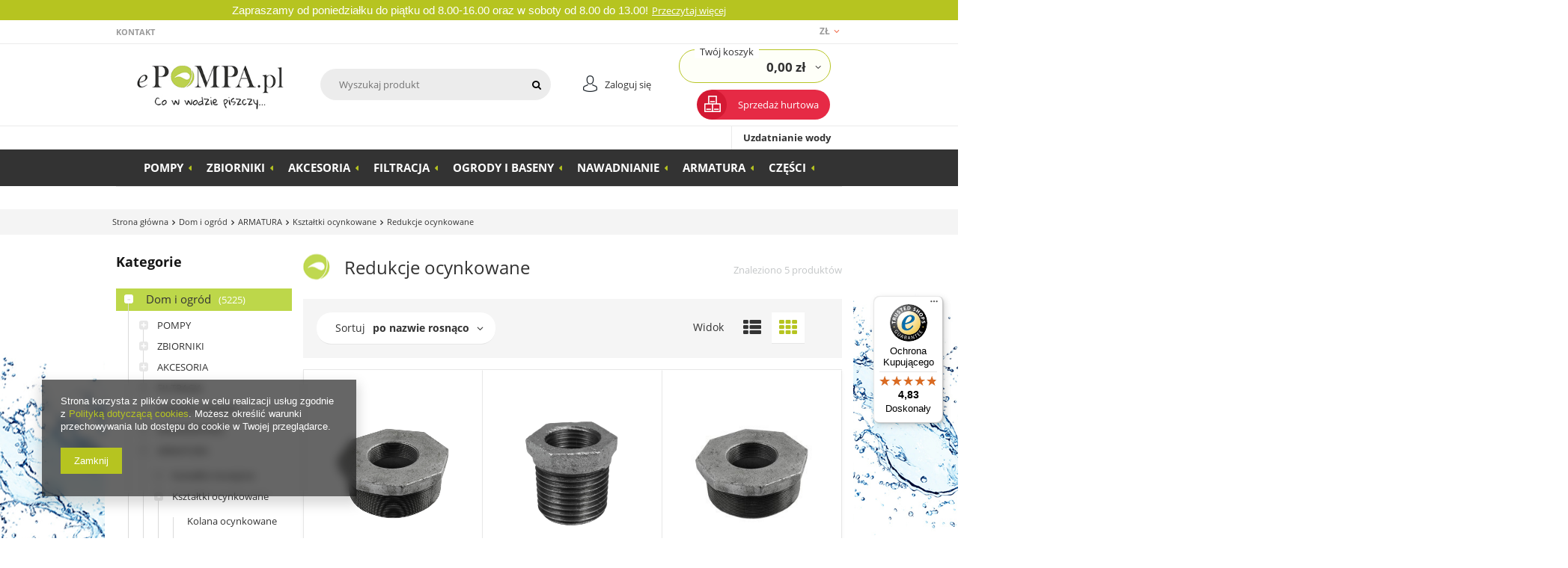

--- FILE ---
content_type: text/html; charset=utf-8
request_url: https://epompa.pl/pol_m_Dom-i-ogrod_ARMATURA_Ksztaltki-ocynkowane_Redukcje-ocynkowane-382.html
body_size: 42404
content:
<!DOCTYPE html>
<html lang="pl" ><head><meta name='viewport' content='user-scalable=no, initial-scale = 1.0, maximum-scale = 1.0, width=device-width'/>  <link rel="preload" crossorigin="anonymous" as="font" href="https://epompa.pl/gfx/pol/fontello.woff?r=2"><meta http-equiv="Content-Type" content="text/html; charset=utf-8"><title>Redukcje ocynkowane - epompa.pl</title><meta name="description" content="Najwyższej jakości Redukcje ocynkowane znajdziesz tylko na epompa.pl - sprawdź naszą ofertę i przekonaj się sam!"><link rel="icon" href="/gfx/pol/favicon.ico"><meta name="theme-color" content="#0090f6"><meta name="msapplication-navbutton-color" content="#0090f6"><meta name="apple-mobile-web-app-status-bar-style" content="#0090f6"><link rel="stylesheet" type="text/css" href="/gfx/pol/style.css.gzip?r=1676649609"><script>
                        var app_shop = {
                            urls: {
                                prefix: 'data="/gfx/'.replace('data="', '') + 'pol/'
                            },
                            vars: {},
                            txt: {},
                            fn: {},
                            fnrun: {},
                            files: []
                        };
                    </script><meta name="robots" content="index,follow"><meta name="rating" content="general"><meta name="Author" content="Sklep epompa.pl na bazie IdoSell (www.idosell.com/shop).">
<!-- Begin LoginOptions html -->

<style>
#client_new_social .service_item[data-name="service_Apple"]:before, 
#cookie_login_social_more .service_item[data-name="service_Apple"]:before,
.oscop_contact .oscop_login__service[data-service="Apple"]:before {
    display: block;
    height: 2.6rem;
    content: url('/gfx/standards/apple.svg?r=1743165583');
}
.oscop_contact .oscop_login__service[data-service="Apple"]:before {
    height: auto;
    transform: scale(0.8);
}
#client_new_social .service_item[data-name="service_Apple"]:has(img.service_icon):before,
#cookie_login_social_more .service_item[data-name="service_Apple"]:has(img.service_icon):before,
.oscop_contact .oscop_login__service[data-service="Apple"]:has(img.service_icon):before {
    display: none;
}
</style>

<!-- End LoginOptions html -->

<!-- Open Graph -->
<meta property="og:type" content="website"><meta property="og:url" content="https://epompa.pl/pol_m_Dom-i-ogrod_ARMATURA_Ksztaltki-ocynkowane_Redukcje-ocynkowane-382.html
"><meta property="og:title" content="Redukcje ocynkowane - epompa.pl"><meta property="og:description" content="Najwyższej jakości Redukcje ocynkowane znajdziesz tylko na epompa.pl - sprawdź naszą ofertę i przekonaj się sam!"><meta property="og:site_name" content="Sklep epompa.pl"><meta property="og:locale" content="pl_PL"><meta property="og:image" content="https://epompa.pl/hpeciai/a304486cb5cdd7b4b64db25bf017707e/pol_pl_Redukcja-zeliwna-ocynkowana-2-GZ-x-5-4-GW-Profec-12032_1.jpg"><meta property="og:image:width" content="450"><meta property="og:image:height" content="450"><link rel="manifest" href="https://epompa.pl/data/include/pwa/1/manifest.json?t=3"><meta name="apple-mobile-web-app-capable" content="yes"><meta name="apple-mobile-web-app-status-bar-style" content="black"><meta name="apple-mobile-web-app-title" content="epompa.pl"><link rel="apple-touch-icon" href="/data/include/pwa/1/icon-128.png"><link rel="apple-touch-startup-image" href="/data/include/pwa/1/logo-512.png" /><meta name="msapplication-TileImage" content="/data/include/pwa/1/icon-144.png"><meta name="msapplication-TileColor" content="#2F3BA2"><meta name="msapplication-starturl" content="/"><script type="application/javascript">var _adblock = true;</script><script async src="/data/include/advertising.js"></script><script type="application/javascript">var statusPWA = {
                online: {
                    txt: "Połączono z internetem",
                    bg: "#5fa341"
                },
                offline: {
                    txt: "Brak połączenia z internetem",
                    bg: "#eb5467"
                }
            }</script><script async type="application/javascript" src="/ajax/js/pwa_online_bar.js?v=1&r=6"></script><script >
window.dataLayer = window.dataLayer || [];
window.gtag = function gtag() {
dataLayer.push(arguments);
}
gtag('consent', 'default', {
'ad_storage': 'denied',
'analytics_storage': 'denied',
'ad_personalization': 'denied',
'ad_user_data': 'denied',
'wait_for_update': 500
});

gtag('set', 'ads_data_redaction', true);
</script><script  class='google_consent_mode_update'>
gtag('consent', 'update', {
'ad_storage': 'granted',
'analytics_storage': 'granted',
'ad_personalization': 'granted',
'ad_user_data': 'granted'
});
</script>
<!-- End Open Graph -->

<link rel="canonical" href="https://epompa.pl/pol_m_Dom-i-ogrod_ARMATURA_Ksztaltki-ocynkowane_Redukcje-ocynkowane-382.html" />

                <!-- Global site tag (gtag.js) -->
                <script  async src="https://www.googletagmanager.com/gtag/js?id=AW-665139265"></script>
                <script >
                    window.dataLayer = window.dataLayer || [];
                    window.gtag = function gtag(){dataLayer.push(arguments);}
                    gtag('js', new Date());
                    
                    gtag('config', 'AW-665139265', {"allow_enhanced_conversions":true});

                </script>
                <link rel="stylesheet" type="text/css" href="/data/designs/16540_51/gfx/pol/custom.css.gzip?r=1728285999"></head><body><div id="container" class="search_page 
            
            container"><header class="clearfix topbar_active "><div id="viewType" style="display:none"></div><script>
                    const isWholesaler = false;
                </script><div id="menu_settings" class=" "><div class="menu_settings_bar container"><div class="top_menu_link" id="top_menu_link"><ul class="nav_links"><li><a href="/contact.php" target="_self" title="Kontakt" class="top_nav_links" ><span>Kontakt</span></a></li></ul></div><div id="top_contact">Tel. stacjonarny<a href="tel:338544444">33 854 44 44</a>E-mail<a href="mailto:biuro@epompa.pl">biuro@epompa.pl</a></div><div class="open_trigger"><span class="hidden-phone flag_txt">zł</span><div class="menu_settings_wrapper visible-phone"><span class="menu_settings_bar"><span class="menu_settings_barlab">Waluta:</span><span class="menu_settings_barval">zł</span></span><span class="menu_settings_bar"><span class="menu_settings_barlab">Kraj dostawy:</span><span class="menu_settings_barval">Polska</span></span></div><i class="icon-angle-down"></i></div><form action="/settings.php" method="post"><ul class="bg_alter"><li><div class="form-group"><label for="menu_settings_country">Kraj odbioru zamówienia </label><select class="form-control" name="country" id="menu_settings_country"><option value="1143020016">Austria</option><option value="1143020022">Belgia</option><option value="1143020029">Bośnia i Hercegowina</option><option value="1143020033">Bułgaria</option><option value="1143020038">Chorwacja</option><option value="1143020041">Czechy</option><option value="1143020042">Dania</option><option value="1143020051">Estonia</option><option value="1143020056">Finlandia</option><option value="1143020057">Francja</option><option value="1143020062">Grecja</option><option value="1143020075">Hiszpania</option><option value="1143020076">Holandia</option><option value="1143020083">Irlandia</option><option value="1143020116">Litwa</option><option value="1143020118">Łotwa</option><option value="1143020117">Luksembourg</option><option value="1143020143">Niemcy</option><option value="1143020149">Norwegia</option><option selected value="1143020003">Polska</option><option value="1143020163">Portugalia</option><option value="1143020169">Rumunia</option><option value="1170044700">Serbia</option><option value="1143020182">Słowacja</option><option value="1143020183">Słowenia</option><option value="1143020193">Szwecja</option><option value="1143020217">Węgry</option><option value="1143020220">Włochy</option></select></div><div class="form-group"><label for="menu_settings_curr">Ceny podane w: </label><select class="form-control" name="curr" id="menu_settings_curr"><option value="PLN" selected>zł</option><option value="EUR">€ (1 zł = 0.2374€)
                                                                </option></select></div></li><li class="buttons"><button class="btn-small" type="submit">
                                        Zastosuj zmiany
                                    </button></li></ul></form></div><div class="border_bottom_page"></div></div><div class="topbar topbar--warning"><p class="topbar__text"><span style="font-size: 11.0pt; line-height: 107%; font-family: 'Calibri',sans-serif; mso-ascii-theme-font: minor-latin; mso-fareast-font-family: Calibri; mso-fareast-theme-font: minor-latin; mso-hansi-theme-font: minor-latin; mso-bidi-font-family: 'Times New Roman'; mso-bidi-theme-font: minor-bidi; mso-ansi-language: PL; mso-fareast-language: EN-US; mso-bidi-language: AR-SA;">Zapraszamy od poniedziałku do piątku od 8.00-16.00 oraz w soboty od 8.00 do 13.00!</span><a class="topbar__link" href="/contact-pol.html">Przeczytaj więcej
                        </a></p></div><div id="logo" data-align="a#css" class="col-md-4  col-xs-12  align_row"><a href="/" target="_self"><img src="/data/gfx/mask/pol/logo_1_big.jpg" alt="epompa.pl - pompy do wody, uzdatnianie wody" width="300" height="118"></a></div><form action="https://epompa.pl/search.php" method="get" id="menu_search" class="col-md-5 col-xs-12"><div><input id="menu_search_text" type="text" name="text" class="catcomplete" placeholder="Wyszukaj produkt"></div><button type="submit" class="btn"><i class="icon-search"></i></button><a href="https://epompa.pl/searching.php" title=""></a></form><div id="menu_additional"><div><a href="/login.php" title="">Zaloguj się
                        </a></div></div><div id="menu_basket" class="col-md-3 empty_bsket"><div class="menu_basket_hover"><a href="/basketedit.php?mode=1"><div class="text_basket"><span> Twój koszyk</span></div><strong>0,00 zł</strong></a></div><div class="basket_links"><a class="wishes_link link" href="/basketedit.php?mode=2" rel="nofollow" title=""><span class="hidden-phone">(0)</span></a><a class="basket_link link" href="/basketedit.php?mode=1" rel="nofollow" title="Twój koszyk jest pusty, najpierw dodaj do niego towary z naszej oferty."></a></div></div><a id="hurt_button_href" href="#"><div class="hurt_button_header">Sprzedaż hurtowa</div></a><div class="background_hovered"><div class="background_hovered_inside"></div></div><nav id="menu_categories" class="wide"><button type="button" class="navbar-toggler"><i class="icon-reorder"></i></button><div class="navbar-collapse" id="menu_navbar"><div id="menu1_bar"><a href="/Uzdatnianie-wody-cabout-pol-40.html" title="Uzdatnianie wody">Uzdatnianie wody</a></div><ul class="navbar-nav"><li class="nav-item"><a  href="/pol_m_Dom-i-ogrod_POMPY-101.html" target="_self" title="POMPY" class="nav-link" >POMPY</a><ul class="navbar-subnav"><li class="nav-item nav-item-gfx"><img alt="Pompy głębinowe i silniki" src="/data/gfx/pol/navigation/1_1_i_159.jpg"><a class="nav-link" href="/pol_m_Dom-i-ogrod_POMPY_Pompy-glebinowe-i-silniki-159.html" target="_self">Pompy głębinowe i silniki</a><ul class="navbar-subsubnav"><li class="nav-item"><a class="nav-link" href="/pol_m_Dom-i-ogrod_POMPY_Pompy-glebinowe-i-silniki_Pompy-glebinowe-2-169.html" target="_self">Pompy głębinowe 2&quot;</a></li><li class="nav-item"><a class="nav-link" href="/pol_m_Dom-i-ogrod_POMPY_Pompy-glebinowe-i-silniki_Pompy-glebinowe-2-5-1020.html" target="_self">Pompy głębinowe 2,5&quot;</a></li><li class="nav-item"><a class="nav-link" href="/pol_m_Dom-i-ogrod_POMPY_Pompy-glebinowe-i-silniki_Pompy-glebinowe-3-170.html" target="_self">Pompy głębinowe 3&quot;</a></li><li class="nav-item"><a class="nav-link" href="/pol_m_Dom-i-ogrod_POMPY_Pompy-glebinowe-i-silniki_Pompy-glebinowe-3-5-177.html" target="_self">Pompy głębinowe 3,5&quot;</a></li><li class="nav-item"><a class="nav-link" href="/pol_m_Dom-i-ogrod_POMPY_Pompy-glebinowe-i-silniki_Pompy-glebinowe-4-176.html" target="_self">Pompy głębinowe 4&quot;</a></li><li class="nav-item"><a class="nav-link" href="/pol_m_Dom-i-ogrod_POMPY_Pompy-glebinowe-i-silniki_Pompy-glebinowe-5-175.html" target="_self">Pompy głębinowe 5&quot;</a></li><li class="nav-item"><a class="nav-link" href="/pol_m_Dom-i-ogrod_POMPY_Pompy-glebinowe-i-silniki_Pompy-glebinowe-6-174.html" target="_self">Pompy głębinowe 6&quot;</a></li><li class="nav-item"><a class="nav-link" href="/pol_m_Dom-i-ogrod_POMPY_Pompy-glebinowe-i-silniki_Pompy-glebinowe-czesc-hydrauliczna-958.html" target="_self">Pompy głębinowe (część hydrauliczna)</a></li><li class="nav-item"><a class="nav-link" href="/pol_m_Dom-i-ogrod_POMPY_Pompy-glebinowe-i-silniki_Silniki-pomp-glebinowych-824.html" target="_self">Silniki pomp głębinowych</a></li><li class="nav-item"><a class="nav-link" href="/pol_m_Dom-i-ogrod_POMPY_Pompy-glebinowe-i-silniki_Zestawy-pompa-glebinowa-zbiornik-akcesoria-1002.html" target="_self">Zestawy pompa głębinowa + zbiornik + akcesoria</a></li><li class="nav-item"><a class="nav-link" href="/pol_m_Dom-i-ogrod_POMPY_Pompy-glebinowe-i-silniki_Plaszcz-chlodzacy-do-pomp-glebinowych-1003.html" target="_self">Płaszcz chłodzący do pomp głębinowych</a></li></ul></li><li class="nav-item nav-item-gfx"><img alt="Pompy zatapialne" src="/data/gfx/pol/navigation/1_1_i_160.jpg"><a class="nav-link" href="/pol_m_Dom-i-ogrod_POMPY_Pompy-zatapialne-160.html" target="_self">Pompy zatapialne</a><ul class="navbar-subsubnav"><li class="nav-item"><a class="nav-link" href="/pol_m_Dom-i-ogrod_POMPY_Pompy-zatapialne_Pompy-zatapialne-do-wody-czystej-178.html" target="_self">Pompy zatapialne do wody czystej</a></li><li class="nav-item"><a class="nav-link" href="/pol_m_Dom-i-ogrod_POMPY_Pompy-zatapialne_Pompy-zatapialne-do-wody-czystej-cisnieniowe-490.html" target="_self">Pompy zatapialne do wody czystej (ciśnieniowe)</a></li><li class="nav-item"><a class="nav-link" href="/pol_m_Dom-i-ogrod_POMPY_Pompy-zatapialne_Pompy-zatapialne-do-wody-brudnej-182.html" target="_self">Pompy zatapialne do wody brudnej</a></li><li class="nav-item"><a class="nav-link" href="/pol_m_Dom-i-ogrod_POMPY_Pompy-zatapialne_Pompy-zatapialne-do-szlamu-sciekow-gnojowicy-181.html" target="_self">Pompy zatapialne do szlamu, ścieków, gnojowicy</a></li><li class="nav-item"><a class="nav-link" href="/pol_m_Dom-i-ogrod_POMPY_Pompy-zatapialne_Pompy-zatapialne-do-szlamu-sciekow-gnojowicy-cisnieniowe-492.html" target="_self">Pompy zatapialne do szlamu, ścieków, gnojowicy (ciśnieniowe)</a></li><li class="nav-item"><a class="nav-link" href="/pol_m_Dom-i-ogrod_POMPY_Pompy-zatapialne_Pompy-zatapialne-do-wykopow-pompy-do-wody-z-piaskiem-180.html" target="_self">Pompy zatapialne do wykopów, pompy do wody z piaskiem</a></li><li class="nav-item"><a class="nav-link" href="/pol_m_Dom-i-ogrod_POMPY_Pompy-zatapialne_Pompy-zatapialne-do-wody-cieplej-1392.html" target="_self">Pompy zatapialne do wody ciepłej</a></li><li class="nav-item"><a class="nav-link" href="/pol_m_Dom-i-ogrod_POMPY_Pompy-zatapialne_Stopy-sprzegajace-do-pomp-zatapialnych-179.html" target="_self">Stopy sprzęgające do pomp zatapialnych</a></li><li class="nav-item"><a class="nav-link" href="/pol_m_Dom-i-ogrod_POMPY_Pompy-zatapialne_Akcesoria-do-pomp-zatapialnych-717.html" target="_self">Akcesoria do pomp zatapialnych</a></li></ul></li><li class="nav-item nav-item-gfx"><img alt="Pompy do podlewania" src="/data/gfx/pol/navigation/1_1_i_489.jpg"><a class="nav-link" href="/pol_m_Dom-i-ogrod_POMPY_Pompy-do-podlewania-489.html" target="_self">Pompy do podlewania</a><ul class="navbar-subsubnav"><li class="nav-item"><a class="nav-link" href="/pol_m_Dom-i-ogrod_POMPY_Pompy-do-podlewania_Pompy-cisnieniowe-membranowe-701.html" target="_self">Pompy ciśnieniowe, membranowe</a></li><li class="nav-item"><a class="nav-link" href="/pol_m_Dom-i-ogrod_POMPY_Pompy-do-podlewania_Pompy-cisnieniowe-wirnikowe-1321.html" target="_self">Pompy ciśnieniowe, wirnikowe</a></li><li class="nav-item"><a class="nav-link" href="/pol_m_Dom-i-ogrod_POMPY_Pompy-do-podlewania_Pompy-cisnieniowe-wirnikiowe-automaty-1004.html" target="_self">Pompy ciśnieniowe, wirnikiowe - automaty</a></li><li class="nav-item"><a class="nav-link" href="/pol_m_Dom-i-ogrod_POMPY_Pompy-do-podlewania_Pompy-zasysajace-powierzchniowe-automaty-1005.html" target="_self">Pompy zasysające, powierzchniowe - automaty</a></li></ul></li><li class="nav-item nav-item-gfx"><img alt="Pompy hydroforowe" src="/data/gfx/pol/navigation/1_1_i_162.jpg"><a class="nav-link" href="/pol_m_Dom-i-ogrod_POMPY_Pompy-hydroforowe-162.html" target="_self">Pompy hydroforowe</a><ul class="navbar-subsubnav"><li class="nav-item"><a class="nav-link" href="/pol_m_Dom-i-ogrod_POMPY_Pompy-hydroforowe_Pompy-hydroforowe-bez-silnika-185.html" target="_self">Pompy hydroforowe bez silnika</a></li><li class="nav-item"><a class="nav-link" href="/pol_m_Dom-i-ogrod_POMPY_Pompy-hydroforowe_Pompy-hydroforowe-z-silnikiem-801.html" target="_self">Pompy hydroforowe z silnikiem</a></li><li class="nav-item"><a class="nav-link" href="/pol_m_Dom-i-ogrod_POMPY_Pompy-hydroforowe_Pompy-hydroforowe-z-silnikiem-i-osprzetem-744.html" target="_self">Pompy hydroforowe z silnikiem i osprzętem</a></li><li class="nav-item"><a class="nav-link" href="/pol_m_Dom-i-ogrod_POMPY_Pompy-hydroforowe_Pompy-hydroforowe-z-silnikiem-i-falownikiem-741.html" target="_self">Pompy hydroforowe z silnikiem i falownikiem</a></li><li class="nav-item"><a class="nav-link" href="/pol_m_Dom-i-ogrod_POMPY_Pompy-hydroforowe_Akcesoria-do-pomp-hydroforowych-693.html" target="_self">Akcesoria do pomp hydroforowych</a></li><li class="nav-item"><a class="nav-link" href="/pol_m_Dom-i-ogrod_POMPY_Pompy-hydroforowe_Silniki-pomp-hydroforowych-184.html" target="_self">Silniki pomp hydroforowych</a></li></ul></li><li class="nav-item nav-item-gfx"><img alt="Zestawy hydroforowe" src="/data/gfx/pol/navigation/1_1_i_161.jpg"><a class="nav-link" href="/pol_m_Dom-i-ogrod_POMPY_Zestawy-hydroforowe-161.html" target="_self">Zestawy hydroforowe</a><ul class="navbar-subsubnav"><li class="nav-item"><a class="nav-link" href="/pol_m_Dom-i-ogrod_POMPY_Zestawy-hydroforowe_Zestawy-hydroforowe-bezzbiornikowe-automaty-188.html" target="_self">Zestawy hydroforowe bezzbiornikowe (automaty)</a></li><li class="nav-item"><a class="nav-link" href="/pol_m_Dom-i-ogrod_POMPY_Zestawy-hydroforowe_Zestawy-hydroforowe-ze-zbiornikiem-pionowym-190.html" target="_self">Zestawy hydroforowe ze zbiornikiem pionowym</a></li><li class="nav-item"><a class="nav-link" href="/pol_m_Dom-i-ogrod_POMPY_Zestawy-hydroforowe_Zestawy-hydroforowe-ze-zbiornikiem-poziomym-189.html" target="_self">Zestawy hydroforowe ze zbiornikiem poziomym</a></li><li class="nav-item"><a class="nav-link" href="/pol_m_Dom-i-ogrod_POMPY_Zestawy-hydroforowe_Zestawy-hydroforowe-na-wode-deszczowa-1342.html" target="_self">Zestawy hydroforowe na wodę deszczową</a></li><li class="nav-item"><a class="nav-link" href="/pol_m_Dom-i-ogrod_POMPY_Zestawy-hydroforowe_Akcesoria-do-zestawow-hydroforowych-694.html" target="_self">Akcesoria do zestawów hydroforowych</a></li></ul></li><li class="nav-item nav-item-gfx"><img alt="Pompy basenowe" src="/data/gfx/pol/navigation/1_1_i_305.jpg"><a class="nav-link" href="/pol_m_Dom-i-ogrod_POMPY_Pompy-basenowe-305.html" target="_self">Pompy basenowe</a><ul class="navbar-subsubnav"><li class="nav-item"><a class="nav-link" href="/pol_m_Dom-i-ogrod_POMPY_Pompy-basenowe_Pompy-basenowe-z-filtrem-wstepnym-306.html" target="_self">Pompy basenowe z filtrem wstępnym</a></li><li class="nav-item"><a class="nav-link" href="/pol_m_Dom-i-ogrod_POMPY_Pompy-basenowe_Pompy-basenowe-z-filtrem-wstepnym-i-zlozem-filtracyjnym-307.html" target="_self">Pompy basenowe z filtrem wstępnym i złożem filtracyjnym</a></li><li class="nav-item"><a class="nav-link" href="/pol_m_Dom-i-ogrod_POMPY_Pompy-basenowe_Piasek-filtracyjny-791.html" target="_self">Piasek filtracyjny</a></li><li class="nav-item"><a class="nav-link" href="/pol_m_Dom-i-ogrod_POMPY_Pompy-basenowe_Akcesoria-do-pomp-basenowych-1412.html" target="_self">Akcesoria do pomp basenowych</a></li><li class="nav-item"><a class="nav-link" href="/pol_m_Dom-i-ogrod_POMPY_Pompy-basenowe_Zwir-filtracyjny-1478.html" target="_self">Żwir filtracyjny</a></li></ul></li><li class="nav-item nav-item-gfx"><img alt="Pompy Abisynki" src="/data/gfx/pol/navigation/1_1_i_164.jpg"><a class="nav-link" href="/pol_m_Dom-i-ogrod_POMPY_Pompy-Abisynki-164.html" target="_self">Pompy Abisynki</a><ul class="navbar-subsubnav"><li class="nav-item"><a class="nav-link" href="/pol_m_Dom-i-ogrod_POMPY_Pompy-Abisynki_Pompy-abisynki-bez-podstawy-192.html" target="_self">Pompy abisynki bez podstawy</a></li><li class="nav-item"><a class="nav-link" href="/pol_m_Dom-i-ogrod_POMPY_Pompy-Abisynki_Podstawy-do-pomp-abisynek-194.html" target="_self">Podstawy do pomp abisynek</a></li><li class="nav-item"><a class="nav-link" href="/pol_m_Dom-i-ogrod_POMPY_Pompy-Abisynki_Pompy-abisynki-z-podstawami-195.html" target="_self">Pompy abisynki z podstawami</a></li><li class="nav-item"><a class="nav-link" href="/pol_m_Dom-i-ogrod_POMPY_Pompy-Abisynki_Podzespoly-do-pomp-abisynek-193.html" target="_self">Podzespoły do pomp abisynek</a></li><li class="nav-item"><a class="nav-link" href="/pol_m_Dom-i-ogrod_POMPY_Pompy-Abisynki_Misy-do-pomp-abisynek-773.html" target="_self">Misy do pomp abisynek</a></li></ul></li><li class="nav-item nav-item-gfx"><img alt="Pompy obiegowe" src="/data/gfx/pol/navigation/1_1_i_167.jpg"><a class="nav-link" href="/pol_m_Dom-i-ogrod_POMPY_Pompy-obiegowe-167.html" target="_self">Pompy obiegowe</a><ul class="navbar-subsubnav"><li class="nav-item"><a class="nav-link" href="/pol_m_Dom-i-ogrod_POMPY_Pompy-obiegowe_Pompy-obiegowe-C-O-199.html" target="_self">Pompy obiegowe C.O.</a></li><li class="nav-item"><a class="nav-link" href="/pol_m_Dom-i-ogrod_POMPY_Pompy-obiegowe_Pompy-cyrkulacyjne-C-W-U-200.html" target="_self">Pompy cyrkulacyjne C.W.U.</a></li><li class="nav-item"><a class="nav-link" href="/pol_m_Dom-i-ogrod_POMPY_Pompy-obiegowe_Pompy-do-systemow-solarnych-201.html" target="_self">Pompy do systemów solarnych</a></li><li class="nav-item"><a class="nav-link" href="/pol_m_Dom-i-ogrod_POMPY_Pompy-obiegowe_Zestawy-roznicowo-pompowe-877.html" target="_self">Zestawy różnicowo-pompowe</a></li><li class="nav-item"><a class="nav-link" href="/pol_m_Dom-i-ogrod_POMPY_Pompy-obiegowe_Srubunki-do-pomp-C-O-i-C-U-W-1359.html" target="_self">Śrubunki do pomp C.O. i C.U.W</a></li><li class="nav-item"><a class="nav-link" href="/pol_m_Dom-i-ogrod_POMPY_Pompy-obiegowe_Przewody-do-pomp-C-O-i-C-U-W-1425.html" target="_self">Przewody do pomp C.O. i C.U.W</a></li><li class="nav-item"><a class="nav-link" href="/pol_m_Dom-i-ogrod_POMPY_Pompy-obiegowe_Puszki-przylaczeniowe-1453.html" target="_self">Puszki przyłączeniowe</a></li></ul></li><li class="nav-item nav-item-gfx"><img alt="Pompy do zadań specjalnych" src="/data/gfx/pol/navigation/1_1_i_1273.jpg"><a class="nav-link" href="/pol_m_Dom-i-ogrod_POMPY_Pompy-do-zadan-specjalnych-1273.html" target="_self">Pompy do zadań specjalnych</a><ul class="navbar-subsubnav"><li class="nav-item"><a class="nav-link" href="/pol_m_Dom-i-ogrod_POMPY_Pompy-do-zadan-specjalnych_Pompy-do-kondensatu-202.html" target="_self">Pompy do kondensatu</a></li><li class="nav-item"><a class="nav-link" href="/pol_m_Dom-i-ogrod_POMPY_Pompy-do-zadan-specjalnych_Pompy-do-oleju-i-paliwa-166.html" target="_self">Pompy do oleju i paliwa</a></li><li class="nav-item"><a class="nav-link" href="/pol_m_Dom-i-ogrod_POMPY_Pompy-do-zadan-specjalnych_Pompy-do-wody-morskiej-699.html" target="_self">Pompy do wody morskiej</a></li><li class="nav-item"><a class="nav-link" href="/pol_m_Dom-i-ogrod_POMPY_Pompy-do-zadan-specjalnych_Pompy-reczne-skrzydelkowe-723.html" target="_self">Pompy ręczne skrzydełkowe</a></li><li class="nav-item"><a class="nav-link" href="/pol_m_Dom-i-ogrod_POMPY_Pompy-do-zadan-specjalnych_Pompy-reczne-tlokowe-724.html" target="_self">Pompy ręczne tłokowe</a></li><li class="nav-item"><a class="nav-link" href="/pol_m_Dom-i-ogrod_POMPY_Pompy-do-zadan-specjalnych_Pompy-do-prob-cisnieniowych-805.html" target="_self">Pompy do prób ciśnieniowych</a></li></ul></li><li class="nav-item nav-item-gfx"><img alt="Przepompownie ścieków" src="/data/gfx/pol/navigation/1_1_i_168.jpg"><a class="nav-link" href="/pol_m_Dom-i-ogrod_POMPY_Przepompownie-sciekow-168.html" target="_self">Przepompownie ścieków</a><ul class="navbar-subsubnav"><li class="nav-item"><a class="nav-link" href="/pol_m_Dom-i-ogrod_POMPY_Przepompownie-sciekow_Przepompownie-sciekow-204.html" target="_self">Przepompownie ścieków</a></li><li class="nav-item"><a class="nav-link" href="/pol_m_Dom-i-ogrod_POMPY_Przepompownie-sciekow_Akcesoria-do-przepompowni-sciekow-820.html" target="_self">Akcesoria do przepompowni ścieków</a></li><li class="nav-item"><a class="nav-link" href="/pol_m_Dom-i-ogrod_POMPY_Przepompownie-sciekow_Rozdrabniacze-i-pompy-toaletowe-203.html" target="_self">Rozdrabniacze i pompy toaletowe</a></li><li class="nav-item"><a class="nav-link" href="/pol_m_Dom-i-ogrod_POMPY_Przepompownie-sciekow_Wirniki-1447.html" target="_self">Wirniki</a></li></ul></li><li class="nav-item nav-item-gfx"><img alt="Pompy do AdBlue" src="/data/gfx/pol/navigation/1_1_i_581.jpg"><a class="nav-link" href="/pol_m_Dom-i-ogrod_POMPY_Pompy-do-AdBlue-581.html" target="_self">Pompy do AdBlue</a><ul class="navbar-subsubnav"><li class="nav-item"><a class="nav-link" href="/pol_m_Dom-i-ogrod_POMPY_Pompy-do-AdBlue_Pompy-do-AdBlue-1346.html" target="_self">Pompy do AdBlue</a></li></ul></li><li class="nav-item nav-item-gfx"><img alt="Pompy dla przemysłu" src="/data/gfx/pol/navigation/1_1_i_135.jpg"><a class="nav-link" href="/pol_m_Dom-i-ogrod_POMPY_Pompy-dla-przemyslu-135.html" target="_self">Pompy dla przemysłu</a><ul class="navbar-subsubnav"><li class="nav-item"><a class="nav-link" href="/pol_m_Dom-i-ogrod_POMPY_Pompy-dla-przemyslu_Pompy-PMC-CPM-MCI-IBO-1344.html" target="_self">Pompy PMC, CPM, MCI IBO</a></li><li class="nav-item"><a class="nav-link" href="/pol_m_Dom-i-ogrod_POMPY_Pompy-dla-przemyslu_Pompy-PJM-LFP-Leszno-799.html" target="_self">Pompy PJM LFP Leszno</a></li><li class="nav-item"><a class="nav-link" href="/pol_m_Dom-i-ogrod_POMPY_Pompy-dla-przemyslu_Pompy-WR-LFP-Leszno-800.html" target="_self">Pompy WR LFP Leszno</a></li><li class="nav-item"><a class="nav-link" href="/pol_m_Dom-i-ogrod_POMPY_Pompy-dla-przemyslu_Pompy-CR-CM-DH-Grundfos-803.html" target="_self">Pompy CR, CM, DH Grundfos</a></li><li class="nav-item"><a class="nav-link" href="/pol_m_Dom-i-ogrod_POMPY_Pompy-dla-przemyslu_Pompy-PFA-OPA-Hydro-Vacuum-806.html" target="_self">Pompy PFA, OPA Hydro-Vacuum</a></li><li class="nav-item"><a class="nav-link" href="/pol_m_Dom-i-ogrod_POMPY_Pompy-dla-przemyslu_Pompy-SB-SBI-Stairs-807.html" target="_self">Pompy SB, SBI Stairs</a></li><li class="nav-item"><a class="nav-link" href="/pol_m_Dom-i-ogrod_POMPY_Pompy-dla-przemyslu_Pompy-K-DAB-697.html" target="_self">Pompy K DAB</a></li><li class="nav-item"><a class="nav-link" href="/pol_m_Dom-i-ogrod_POMPY_Pompy-dla-przemyslu_Pompy-JVP-UNIQUA-CESSPIT-1347.html" target="_self">Pompy JVP UNIQUA CESSPIT</a></li><li class="nav-item"><a class="nav-link" href="/pol_m_Dom-i-ogrod_POMPY_Pompy-dla-przemyslu_Zestawy-do-podnoszenia-cisnienia-1426.html" target="_self">Zestawy do podnoszenia ciśnienia</a></li></ul></li><li class="nav-item"><a class="nav-link" href="/pol_m_Dom-i-ogrod_POMPY_Pompy-kaskadowe-1508.html" target="_self">Pompy kaskadowe</a><ul class="navbar-subsubnav"><li class="nav-item"><a class="nav-link" href="/pol_m_Dom-i-ogrod_POMPY_Pompy-kaskadowe_Pompy-do-oczek-wodnych-1509.html" target="_self">Pompy do oczek wodnych</a></li></ul></li></ul></li><li class="nav-item"><a  href="/pol_m_Dom-i-ogrod_ZBIORNIKI-153.html" target="_self" title="ZBIORNIKI" class="nav-link" >ZBIORNIKI</a><ul class="navbar-subnav"><li class="nav-item nav-item-gfx"><img alt="Zbiorniki hydroforowe" src="/data/gfx/pol/navigation/1_1_i_998.jpg"><a class="nav-link" href="/pol_m_Dom-i-ogrod_ZBIORNIKI_Zbiorniki-hydroforowe-998.html" target="_self">Zbiorniki hydroforowe</a><ul class="navbar-subsubnav"><li class="nav-item"><a class="nav-link" href="/pol_m_Dom-i-ogrod_ZBIORNIKI_Zbiorniki-hydroforowe_Zbiorniki-ocynkowane-207.html" target="_self">Zbiorniki ocynkowane</a></li><li class="nav-item"><a class="nav-link" href="/pol_m_Dom-i-ogrod_ZBIORNIKI_Zbiorniki-hydroforowe_Zbiorniki-emaliowane-membranowe-215.html" target="_self">Zbiorniki emaliowane (membranowe)</a></li><li class="nav-item"><a class="nav-link" href="/pol_m_Dom-i-ogrod_ZBIORNIKI_Zbiorniki-hydroforowe_Zbiorniki-kompozytowe-membranowe-214.html" target="_self">Zbiorniki kompozytowe (membranowe)</a></li><li class="nav-item"><a class="nav-link" href="/pol_m_Dom-i-ogrod_ZBIORNIKI_Zbiorniki-hydroforowe_Zbiorniki-nierdzewne-membranowe-216.html" target="_self">Zbiorniki nierdzewne (membranowe)</a></li></ul></li><li class="nav-item nav-item-gfx"><img alt="Zbiorniki do centralnego ogrzewania C.O." src="/data/gfx/pol/navigation/1_1_i_208.jpg"><a class="nav-link" href="/pol_m_Dom-i-ogrod_ZBIORNIKI_Zbiorniki-do-centralnego-ogrzewania-C-O-208.html" target="_self">Zbiorniki do centralnego ogrzewania C.O.</a><ul class="navbar-subsubnav"><li class="nav-item"><a class="nav-link" href="/pol_m_Dom-i-ogrod_ZBIORNIKI_Zbiorniki-do-centralnego-ogrzewania-C-O-_Zbiorniki-C-O-emaliowane-membranowe-219.html" target="_self">Zbiorniki C.O. emaliowane (membranowe)</a></li><li class="nav-item"><a class="nav-link" href="/pol_m_Dom-i-ogrod_ZBIORNIKI_Zbiorniki-do-centralnego-ogrzewania-C-O-_Zbiorniki-C-O-stalowe-otwarte-220.html" target="_self">Zbiorniki C.O. stalowe, otwarte</a></li><li class="nav-item"><a class="nav-link" href="/pol_m_Dom-i-ogrod_ZBIORNIKI_Zbiorniki-do-centralnego-ogrzewania-C-O-_Zbiorniki-C-O-ocynkowane-otwarte-221.html" target="_self">Zbiorniki C.O. ocynkowane, otwarte</a></li></ul></li><li class="nav-item nav-item-gfx"><img alt="Zbiorniki do ciepłej wody użytkowej C.W.U." src="/data/gfx/pol/navigation/1_1_i_209.jpg"><a class="nav-link" href="/pol_m_Dom-i-ogrod_ZBIORNIKI_Zbiorniki-do-cieplej-wody-uzytkowej-C-W-U-209.html" target="_self">Zbiorniki do ciepłej wody użytkowej C.W.U.</a><ul class="navbar-subsubnav"><li class="nav-item"><a class="nav-link" href="/pol_m_Dom-i-ogrod_ZBIORNIKI_Zbiorniki-do-cieplej-wody-uzytkowej-C-W-U-_Zbiorniki-C-W-U-stalowe-otwarte-223.html" target="_self">Zbiorniki C.W.U. stalowe, otwarte</a></li><li class="nav-item"><a class="nav-link" href="/pol_m_Dom-i-ogrod_ZBIORNIKI_Zbiorniki-do-cieplej-wody-uzytkowej-C-W-U-_Zbiorniki-C-W-U-cisnieniowe-membranowe-emaliowane-222.html" target="_self">Zbiorniki C.W.U. ciśnieniowe membranowe (emaliowane)</a></li></ul></li><li class="nav-item nav-item-gfx"><img alt="Bufory polietylenowe" src="/data/gfx/pol/navigation/1_1_i_211.jpg"><a class="nav-link" href="/pol_m_Dom-i-ogrod_ZBIORNIKI_Bufory-polietylenowe-211.html" target="_self">Bufory polietylenowe</a><ul class="navbar-subsubnav"><li class="nav-item"><a class="nav-link" href="/pol_m_Dom-i-ogrod_ZBIORNIKI_Bufory-polietylenowe_Nawierzchniowe-225.html" target="_self">Nawierzchniowe</a></li></ul></li><li class="nav-item nav-item-gfx"><img alt="Zbiorniki i zestawy na deszczówkę" src="/data/gfx/pol/navigation/1_1_i_1324.jpg"><a class="nav-link" href="/pol_m_Dom-i-ogrod_ZBIORNIKI_Zbiorniki-i-zestawy-na-deszczowke-1324.html" target="_self">Zbiorniki i zestawy na deszczówkę</a><ul class="navbar-subsubnav"><li class="nav-item"><a class="nav-link" href="/pol_m_Dom-i-ogrod_ZBIORNIKI_Zbiorniki-i-zestawy-na-deszczowke_Zbiorniki-naziemne-1336.html" target="_self">Zbiorniki naziemne</a></li><li class="nav-item"><a class="nav-link" href="/pol_m_Dom-i-ogrod_ZBIORNIKI_Zbiorniki-i-zestawy-na-deszczowke_Skrzynki-ogrodowe-z-zaworami-1339.html" target="_self">Skrzynki ogrodowe z zaworami</a></li><li class="nav-item"><a class="nav-link" href="/pol_m_Dom-i-ogrod_ZBIORNIKI_Zbiorniki-i-zestawy-na-deszczowke_Zestawy-z-pompa-na-wode-deszczowa-1343.html" target="_self">Zestawy z pompą na wodę deszczową</a></li></ul></li><li class="nav-item nav-item-gfx"><img alt="Akcesoria do zbiorników" src="/data/gfx/pol/navigation/1_1_i_821.jpg"><a class="nav-link" href="/pol_m_Dom-i-ogrod_ZBIORNIKI_Akcesoria-do-zbiornikow-821.html" target="_self">Akcesoria do zbiorników</a><ul class="navbar-subsubnav"><li class="nav-item"><a class="nav-link" href="/pol_m_Dom-i-ogrod_ZBIORNIKI_Akcesoria-do-zbiornikow_Akcesoria-do-zbiornikow-naziemnych-1380.html" target="_self">Akcesoria do zbiorników naziemnych</a></li><li class="nav-item"><a class="nav-link" href="/pol_m_Dom-i-ogrod_ZBIORNIKI_Akcesoria-do-zbiornikow_Flansze-do-zbiornikow-447.html" target="_self">Flansze do zbiorników</a></li><li class="nav-item"><a class="nav-link" href="/pol_m_Dom-i-ogrod_ZBIORNIKI_Akcesoria-do-zbiornikow_Membrany-do-zbiornikow-C-O-i-C-W-U-667.html" target="_self">Membrany do zbiorników C.O. i C.W.U.</a></li><li class="nav-item"><a class="nav-link" href="/pol_m_Dom-i-ogrod_ZBIORNIKI_Akcesoria-do-zbiornikow_Membrany-do-zbiornikow-hydroforowych-666.html" target="_self">Membrany do zbiorników hydroforowych</a></li><li class="nav-item"><a class="nav-link" href="/pol_m_Dom-i-ogrod_ZBIORNIKI_Akcesoria-do-zbiornikow_Uchwyty-mocujace-do-sciany-786.html" target="_self">Uchwyty mocujące do ściany</a></li><li class="nav-item"><a class="nav-link" href="/pol_m_Dom-i-ogrod_ZBIORNIKI_Akcesoria-do-zbiornikow_Wentyle-zawory-do-zbiornikow-hydroforowych-458.html" target="_self">Wentyle (zawory) do zbiorników hydroforowych</a></li><li class="nav-item"><a class="nav-link" href="/pol_m_Dom-i-ogrod_ZBIORNIKI_Akcesoria-do-zbiornikow_Wyposazenie-zbiornikow-IBC-typu-MAUSER-1381.html" target="_self">Wyposażenie zbiorników IBC typu MAUSER</a></li><li class="nav-item"><a class="nav-link" href="/pol_m_Dom-i-ogrod_ZBIORNIKI_Akcesoria-do-zbiornikow_Wyposazenie-zbiornikow-ocynkowanych-1060.html" target="_self">Wyposażenie zbiorników ocynkowanych</a></li></ul></li></ul></li><li class="nav-item"><a  href="/pol_m_Dom-i-ogrod_AKCESORIA-154.html" target="_self" title="AKCESORIA" class="nav-link" >AKCESORIA</a><ul class="navbar-subnav"><li class="nav-item nav-item-gfx"><img alt="Wyłączniki ciśnieniowe" src="/data/gfx/pol/navigation/1_1_i_273.jpg"><a class="nav-link" href="/pol_m_Dom-i-ogrod_AKCESORIA_Wylaczniki-cisnieniowe-273.html" target="_self">Wyłączniki ciśnieniowe</a><ul class="navbar-subsubnav"><li class="nav-item"><a class="nav-link" href="/pol_m_Dom-i-ogrod_AKCESORIA_Wylaczniki-cisnieniowe_Wylaczniki-cisnieniowe-elektroniczne-1051.html" target="_self">Wyłączniki ciśnieniowe elektroniczne</a></li><li class="nav-item"><a class="nav-link" href="/pol_m_Dom-i-ogrod_AKCESORIA_Wylaczniki-cisnieniowe_Wylaczniki-cisnieniowe-klasyczne-1052.html" target="_self">Wyłączniki ciśnieniowe klasyczne</a></li><li class="nav-item"><a class="nav-link" href="/pol_m_Dom-i-ogrod_AKCESORIA_Wylaczniki-cisnieniowe_Wylaczniki-cisnieniowe-bezpieczniki-wzrostu-cisnienia-866.html" target="_self">Wyłączniki ciśnieniowe - bezpieczniki wzrostu ciśnienia</a></li><li class="nav-item"><a class="nav-link" href="/pol_m_Dom-i-ogrod_AKCESORIA_Wylaczniki-cisnieniowe_Akcesoria-do-wylacznikow-cisnieniowych-836.html" target="_self">Akcesoria do wyłączników ciśnieniowych</a></li></ul></li><li class="nav-item nav-item-gfx"><img alt="Manometry" src="/data/gfx/pol/navigation/1_1_i_233.jpg"><a class="nav-link" href="/pol_m_Dom-i-ogrod_AKCESORIA_Manometry-233.html" target="_self">Manometry</a><ul class="navbar-subsubnav"><li class="nav-item"><a class="nav-link" href="/pol_m_Dom-i-ogrod_AKCESORIA_Manometry_Manometry-z-wyjsciem-tylnym-234.html" target="_self">Manometry z wyjściem tylnym</a></li><li class="nav-item"><a class="nav-link" href="/pol_m_Dom-i-ogrod_AKCESORIA_Manometry_Manometry-z-wyjsciem-bocznym-235.html" target="_self">Manometry z wyjściem bocznym</a></li></ul></li><li class="nav-item nav-item-gfx"><img alt="Pięciodroża hydroforowe" src="/data/gfx/pol/navigation/1_1_i_237.jpg"><a class="nav-link" href="/pol_m_Dom-i-ogrod_AKCESORIA_Pieciodroza-hydroforowe-237.html" target="_self">Pięciodroża hydroforowe</a><ul class="navbar-subsubnav"><li class="nav-item"><a class="nav-link" href="/pol_m_Dom-i-ogrod_AKCESORIA_Pieciodroza-hydroforowe_pieciodroza-1348.html" target="_self">pięciodroża</a></li></ul></li><li class="nav-item nav-item-gfx"><img alt="Czujniki poziomu cieczy" src="/data/gfx/pol/navigation/1_1_i_248.jpg"><a class="nav-link" href="/pol_m_Dom-i-ogrod_AKCESORIA_Czujniki-poziomu-cieczy-248.html" target="_self">Czujniki poziomu cieczy</a><ul class="navbar-subsubnav"><li class="nav-item"><a class="nav-link" href="/pol_m_Dom-i-ogrod_AKCESORIA_Czujniki-poziomu-cieczy_Przeplywowe-zabezpieczenia-przed-praca-na-sucho-267.html" target="_self">Przepływowe zabezpieczenia przed pracą na sucho</a></li><li class="nav-item"><a class="nav-link" href="/pol_m_Dom-i-ogrod_AKCESORIA_Czujniki-poziomu-cieczy_Cisnieniowe-zabezpieczenia-przed-praca-na-sucho-1050.html" target="_self">Ciśnieniowe zabezpieczenia przed pracą na sucho</a></li><li class="nav-item"><a class="nav-link" href="/pol_m_Dom-i-ogrod_AKCESORIA_Czujniki-poziomu-cieczy_Mechaniczne-regulatory-poziomu-cieczy-249.html" target="_self">Mechaniczne regulatory poziomu cieczy </a></li><li class="nav-item"><a class="nav-link" href="/pol_m_Dom-i-ogrod_AKCESORIA_Czujniki-poziomu-cieczy_Sondy-poziomu-cieczy-z-przekaznikami-252.html" target="_self">Sondy poziomu cieczy z przekaźnikami</a></li><li class="nav-item"><a class="nav-link" href="/pol_m_Dom-i-ogrod_AKCESORIA_Czujniki-poziomu-cieczy_Wylaczniki-plywakowe-494.html" target="_self">Wyłączniki pływakowe</a></li><li class="nav-item"><a class="nav-link" href="/pol_m_Dom-i-ogrod_AKCESORIA_Czujniki-poziomu-cieczy_Obciazniki-wylacznikow-plywakowych-777.html" target="_self">Obciążniki wyłączników pływakowych</a></li><li class="nav-item"><a class="nav-link" href="/pol_m_Dom-i-ogrod_AKCESORIA_Czujniki-poziomu-cieczy_Pozostale-1305.html" target="_self">Pozostałe</a></li></ul></li><li class="nav-item nav-item-gfx"><img alt="Skrzynki rozruchowe, sterowniki, szafy" src="/data/gfx/pol/navigation/1_1_i_955.jpg"><a class="nav-link" href="/pol_m_Dom-i-ogrod_AKCESORIA_Skrzynki-rozruchowe-sterowniki-szafy-955.html" target="_self">Skrzynki rozruchowe, sterowniki, szafy</a><ul class="navbar-subsubnav"><li class="nav-item"><a class="nav-link" href="/pol_m_Dom-i-ogrod_AKCESORIA_Skrzynki-rozruchowe-sterowniki-szafy_Sterowanie-ukladami-C-O-C-W-U-i-solarnymi-271.html" target="_self">Sterowanie układami C.O., C.W.U. i solarnymi</a></li><li class="nav-item"><a class="nav-link" href="/pol_m_Dom-i-ogrod_AKCESORIA_Skrzynki-rozruchowe-sterowniki-szafy_Skrzynki-rozruchowe-pomp-glebinowych-269.html" target="_self">Skrzynki rozruchowe pomp głębinowych</a></li><li class="nav-item"><a class="nav-link" href="/pol_m_Dom-i-ogrod_AKCESORIA_Skrzynki-rozruchowe-sterowniki-szafy_Sterowanie-i-zabezpieczenia-pomp-glebinowych-zatapialnych-powierzchniowych-272.html" target="_self">Sterowanie i zabezpieczenia pomp głębinowych, zatapialnych, powierzchniowych</a></li><li class="nav-item"><a class="nav-link" href="/pol_m_Dom-i-ogrod_AKCESORIA_Skrzynki-rozruchowe-sterowniki-szafy_Przetwornice-czestotliwosci-falowniki-268.html" target="_self">Przetwornice częstotliwości (falowniki)</a></li><li class="nav-item"><a class="nav-link" href="/pol_m_Dom-i-ogrod_AKCESORIA_Skrzynki-rozruchowe-sterowniki-szafy_Szafy-sterownicze-wykonywane-na-zamowienie-1264.html" target="_self">Szafy sterownicze wykonywane na zamówienie</a></li></ul></li><li class="nav-item nav-item-gfx"><img alt="Akcesoria elektryczne" src="/data/gfx/pol/navigation/1_1_i_274.jpg"><a class="nav-link" href="/pol_m_Dom-i-ogrod_AKCESORIA_Akcesoria-elektryczne-274.html" target="_self">Akcesoria elektryczne</a><ul class="navbar-subsubnav"><li class="nav-item"><a class="nav-link" href="/pol_m_Dom-i-ogrod_AKCESORIA_Akcesoria-elektryczne_Czujniki-zaniku-fazy-501.html" target="_self">Czujniki zaniku fazy</a></li><li class="nav-item"><a class="nav-link" href="/pol_m_Dom-i-ogrod_AKCESORIA_Akcesoria-elektryczne_Kondensatory-rozruchowe-275.html" target="_self">Kondensatory rozruchowe</a></li><li class="nav-item"><a class="nav-link" href="/pol_m_Dom-i-ogrod_AKCESORIA_Akcesoria-elektryczne_Przewody-kable-277.html" target="_self">Przewody, kable</a></li><li class="nav-item"><a class="nav-link" href="/pol_m_Dom-i-ogrod_AKCESORIA_Akcesoria-elektryczne_Wtyczki-278.html" target="_self">Wtyczki</a></li><li class="nav-item"><a class="nav-link" href="/pol_m_Dom-i-ogrod_AKCESORIA_Akcesoria-elektryczne_Wylaczniki-nadpradowe-termiczne-279.html" target="_self">Wyłączniki nadprądowe (termiczne)</a></li><li class="nav-item"><a class="nav-link" href="/pol_m_Dom-i-ogrod_AKCESORIA_Akcesoria-elektryczne_Styczniki-831.html" target="_self">Styczniki</a></li><li class="nav-item"><a class="nav-link" href="/pol_m_Dom-i-ogrod_AKCESORIA_Akcesoria-elektryczne_Koszulki-termokurczliwe-809.html" target="_self">Koszulki termokurczliwe</a></li></ul></li><li class="nav-item nav-item-gfx"><img alt="Węże antywibracyjne" src="/data/gfx/pol/navigation/1_1_i_238.jpg"><a class="nav-link" href="/pol_m_Dom-i-ogrod_AKCESORIA_Weze-antywibracyjne-238.html" target="_self">Węże antywibracyjne</a><ul class="navbar-subsubnav"><li class="nav-item"><a class="nav-link" href="/pol_m_Dom-i-ogrod_AKCESORIA_Weze-antywibracyjne_Laczniki-proste-239.html" target="_self">Łączniki - proste</a></li><li class="nav-item"><a class="nav-link" href="/pol_m_Dom-i-ogrod_AKCESORIA_Weze-antywibracyjne_Z-kolanem-240.html" target="_self">Z kolanem</a></li></ul></li><li class="nav-item nav-item-gfx"><img alt="Wykończenie studni głębinowych i kręgowych" src="/data/gfx/pol/navigation/1_1_i_241.jpg"><a class="nav-link" href="/pol_m_Dom-i-ogrod_AKCESORIA_Wykonczenie-studni-glebinowych-i-kregowych-241.html" target="_self">Wykończenie studni głębinowych i kręgowych</a><ul class="navbar-subsubnav"><li class="nav-item"><a class="nav-link" href="/pol_m_Dom-i-ogrod_AKCESORIA_Wykonczenie-studni-glebinowych-i-kregowych_Pokrywy-na-studnie-glebinowe-klasyczne-242.html" target="_self">Pokrywy na studnie głębinowe - klasyczne</a></li><li class="nav-item"><a class="nav-link" href="/pol_m_Dom-i-ogrod_AKCESORIA_Wykonczenie-studni-glebinowych-i-kregowych_Pokrywy-na-studnie-glebinowe-z-puszka-elektryczna-245.html" target="_self">Pokrywy na studnie głębinowe - z puszką elektryczną</a></li><li class="nav-item"><a class="nav-link" href="/pol_m_Dom-i-ogrod_AKCESORIA_Wykonczenie-studni-glebinowych-i-kregowych_Glowice-szwedzkie-studni-glebinowych-244.html" target="_self">Głowice szwedzkie studni głębinowych</a></li><li class="nav-item"><a class="nav-link" href="/pol_m_Dom-i-ogrod_AKCESORIA_Wykonczenie-studni-glebinowych-i-kregowych_Zaciskowe-zlacza-mosiezne-pomp-glebinowych-960.html" target="_self">Zaciskowe złącza mosiężne pomp głębinowych</a></li><li class="nav-item"><a class="nav-link" href="/pol_m_Dom-i-ogrod_AKCESORIA_Wykonczenie-studni-glebinowych-i-kregowych_Pokrywy-na-studnie-kregowe-1094.html" target="_self">Pokrywy na studnie kręgowe</a></li></ul></li><li class="nav-item nav-item-gfx"><img alt="Liny, zaciski" src="/data/gfx/pol/navigation/1_1_i_230.jpg"><a class="nav-link" href="/pol_m_Dom-i-ogrod_AKCESORIA_Liny-zaciski-230.html" target="_self">Liny, zaciski</a><ul class="navbar-subsubnav"><li class="nav-item"><a class="nav-link" href="/pol_m_Dom-i-ogrod_AKCESORIA_Liny-zaciski_Liny-ze-stali-nierdzewnej-kwasoodpornej-767.html" target="_self">Liny ze stali nierdzewnej kwasoodpornej</a></li><li class="nav-item"><a class="nav-link" href="/pol_m_Dom-i-ogrod_AKCESORIA_Liny-zaciski_Zaciski-kablakowe-868.html" target="_self">Zaciski kabłąkowe</a></li><li class="nav-item"><a class="nav-link" href="/pol_m_Dom-i-ogrod_AKCESORIA_Liny-zaciski_Liny-polipropylenowe-poliamidowe-231.html" target="_self">Liny polipropylenowe, poliamidowe</a></li><li class="nav-item"><a class="nav-link" href="/pol_m_Dom-i-ogrod_AKCESORIA_Liny-zaciski_Szekle-1450.html" target="_self">Szekle</a></li><li class="nav-item"><a class="nav-link" href="/pol_m_Dom-i-ogrod_AKCESORIA_Liny-zaciski_Karabinczyki-1451.html" target="_self">Karabińczyki</a></li></ul></li></ul></li><li class="nav-item"><a  href="/pol_m_Dom-i-ogrod_FILTRACJA-155.html" target="_self" title="FILTRACJA" class="nav-link" >FILTRACJA</a><ul class="navbar-subnav"><li class="nav-item nav-item-gfx"><img alt="Urządzenia uzdatniające, złoża filtrujące" src="/data/gfx/pol/navigation/1_1_i_1063.jpg"><a class="nav-link" href="/pol_m_Dom-i-ogrod_FILTRACJA_Urzadzenia-uzdatniajace-zloza-filtrujace-1063.html" target="_self">Urządzenia uzdatniające, złoża filtrujące</a><ul class="navbar-subsubnav"><li class="nav-item"><a class="nav-link" href="/pol_m_Dom-i-ogrod_FILTRACJA_Urzadzenia-uzdatniajace-zloza-filtrujace_Odzeleziacze-odmanganiacze-280.html" target="_self">Odżeleziacze, odmanganiacze</a></li><li class="nav-item"><a class="nav-link" href="/pol_m_Dom-i-ogrod_FILTRACJA_Urzadzenia-uzdatniajace-zloza-filtrujace_Zmiekczacze-eliminacja-kamienia-281.html" target="_self">Zmiękczacze - eliminacja kamienia</a></li><li class="nav-item"><a class="nav-link" href="/pol_m_Dom-i-ogrod_FILTRACJA_Urzadzenia-uzdatniajace-zloza-filtrujace_Zloza-filtrujace-790.html" target="_self">Złoża filtrujące</a></li><li class="nav-item"><a class="nav-link" href="/pol_m_Dom-i-ogrod_FILTRACJA_Urzadzenia-uzdatniajace-zloza-filtrujace_By-passy-przylaczeniowe-1067.html" target="_self">By-passy przyłączeniowe</a></li><li class="nav-item"><a class="nav-link" href="/pol_m_Dom-i-ogrod_FILTRACJA_Urzadzenia-uzdatniajace-zloza-filtrujace_Lejki-do-zasypu-zloza-1068.html" target="_self">Lejki do zasypu złoża</a></li><li class="nav-item"><a class="nav-link" href="/pol_m_Dom-i-ogrod_FILTRACJA_Urzadzenia-uzdatniajace-zloza-filtrujace_Urzadzenia-wielofunkcyjne-1318.html" target="_self">Urządzenia wielofunkcyjne</a></li><li class="nav-item"><a class="nav-link" href="/pol_m_Dom-i-ogrod_FILTRACJA_Urzadzenia-uzdatniajace-zloza-filtrujace_Zasilacze-do-glowic-1455.html" target="_self">Zasilacze do głowic</a></li><li class="nav-item"><a class="nav-link" href="/pol_m_Dom-i-ogrod_FILTRACJA_Urzadzenia-uzdatniajace-zloza-filtrujace_Przylacza-1456.html" target="_self">Przyłącza</a></li><li class="nav-item"><a class="nav-link" href="/pol_m_Dom-i-ogrod_FILTRACJA_Urzadzenia-uzdatniajace-zloza-filtrujace_Sol-w-tabletkach-1479.html" target="_self">Sól w tabletkach</a></li></ul></li><li class="nav-item nav-item-gfx"><img alt="Wkłady mechaniczne filtrujące i uzdatniające oraz obudowy" src="/data/gfx/pol/navigation/1_1_i_1037.jpg"><a class="nav-link" href="/pol_m_Dom-i-ogrod_FILTRACJA_Wklady-mechaniczne-filtrujace-i-uzdatniajace-oraz-obudowy-1037.html" target="_self">Wkłady mechaniczne filtrujące i uzdatniające oraz obudowy</a><ul class="navbar-subsubnav"><li class="nav-item"><a class="nav-link" href="/pol_m_Dom-i-ogrod_FILTRACJA_Wklady-mechaniczne-filtrujace-i-uzdatniajace-oraz-obudowy_Wklady-dyskowe-1044.html" target="_self">Wkłady dyskowe</a></li><li class="nav-item"><a class="nav-link" href="/pol_m_Dom-i-ogrod_FILTRACJA_Wklady-mechaniczne-filtrujace-i-uzdatniajace-oraz-obudowy_Wklady-harmonijkowe-1043.html" target="_self">Wkłady harmonijkowe</a></li><li class="nav-item"><a class="nav-link" href="/pol_m_Dom-i-ogrod_FILTRACJA_Wklady-mechaniczne-filtrujace-i-uzdatniajace-oraz-obudowy_Wklady-mineralizujace-1320.html" target="_self">Wkłady mineralizujące</a></li><li class="nav-item"><a class="nav-link" href="/pol_m_Dom-i-ogrod_FILTRACJA_Wklady-mechaniczne-filtrujace-i-uzdatniajace-oraz-obudowy_Wklady-odzeleziajace-1035.html" target="_self">Wkłady odżeleziające</a></li><li class="nav-item"><a class="nav-link" href="/pol_m_Dom-i-ogrod_FILTRACJA_Wklady-mechaniczne-filtrujace-i-uzdatniajace-oraz-obudowy_Wklady-polipropylenowe-piankowe-1032.html" target="_self">Wkłady polipropylenowe (piankowe)</a></li><li class="nav-item"><a class="nav-link" href="/pol_m_Dom-i-ogrod_FILTRACJA_Wklady-mechaniczne-filtrujace-i-uzdatniajace-oraz-obudowy_Wklady-siatkowe-1033.html" target="_self">Wkłady siatkowe</a></li><li class="nav-item"><a class="nav-link" href="/pol_m_Dom-i-ogrod_FILTRACJA_Wklady-mechaniczne-filtrujace-i-uzdatniajace-oraz-obudowy_Wklady-weglowe-1031.html" target="_self">Wkłady węglowe</a></li><li class="nav-item"><a class="nav-link" href="/pol_m_Dom-i-ogrod_FILTRACJA_Wklady-mechaniczne-filtrujace-i-uzdatniajace-oraz-obudowy_Wklady-sznurkowe-1034.html" target="_self">Wkłady sznurkowe</a></li><li class="nav-item"><a class="nav-link" href="/pol_m_Dom-i-ogrod_FILTRACJA_Wklady-mechaniczne-filtrujace-i-uzdatniajace-oraz-obudowy_Wklady-zmiekczajace-1036.html" target="_self">Wkłady zmiękczające</a></li><li class="nav-item"><a class="nav-link" href="/pol_m_Dom-i-ogrod_FILTRACJA_Wklady-mechaniczne-filtrujace-i-uzdatniajace-oraz-obudowy_Obudowy-na-wklady-2-5-x-7-1039.html" target="_self">Obudowy na wkłady 2,5 x 7&quot;</a></li><li class="nav-item"><a class="nav-link" href="/pol_m_Dom-i-ogrod_FILTRACJA_Wklady-mechaniczne-filtrujace-i-uzdatniajace-oraz-obudowy_Obudowy-na-wklady-2-5-x-10-1040.html" target="_self">Obudowy na wkłady 2,5 x 10&quot;</a></li><li class="nav-item"><a class="nav-link" href="/pol_m_Dom-i-ogrod_FILTRACJA_Wklady-mechaniczne-filtrujace-i-uzdatniajace-oraz-obudowy_Obudowy-na-wklady-Big-Blue-BB10-4-5-x-10-1041.html" target="_self">Obudowy na wkłady Big Blue BB10 4,5 x 10&quot;</a></li><li class="nav-item"><a class="nav-link" href="/pol_m_Dom-i-ogrod_FILTRACJA_Wklady-mechaniczne-filtrujace-i-uzdatniajace-oraz-obudowy_Obudowy-na-wklady-Big-Blue-BB20-4-5-x-20-1042.html" target="_self">Obudowy na wkłady Big Blue BB20 4,5 x 20&quot;</a></li><li class="nav-item"><a class="nav-link" href="/pol_m_Dom-i-ogrod_FILTRACJA_Wklady-mechaniczne-filtrujace-i-uzdatniajace-oraz-obudowy_Obudowy-na-filtry-i-wklady-siatkowe-Cintropur-1345.html" target="_self">Obudowy na filtry i wkłady siatkowe Cintropur</a></li><li class="nav-item"><a class="nav-link" href="/pol_m_Dom-i-ogrod_FILTRACJA_Wklady-mechaniczne-filtrujace-i-uzdatniajace-oraz-obudowy_Plytka-montazowa-1045.html" target="_self">Płytka montażowa</a></li><li class="nav-item"><a class="nav-link" href="/pol_m_Dom-i-ogrod_FILTRACJA_Wklady-mechaniczne-filtrujace-i-uzdatniajace-oraz-obudowy_Klucze-do-obudow-751.html" target="_self">Klucze do obudów</a></li><li class="nav-item"><a class="nav-link" href="/pol_m_Dom-i-ogrod_FILTRACJA_Wklady-mechaniczne-filtrujace-i-uzdatniajace-oraz-obudowy_Wklady-jonizujace-1498.html" target="_self">Wkłady jonizujące</a></li><li class="nav-item"><a class="nav-link" href="/pol_m_Dom-i-ogrod_FILTRACJA_Wklady-mechaniczne-filtrujace-i-uzdatniajace-oraz-obudowy_Wklady-ceramiczne-1507.html" target="_self">Wkłady ceramiczne</a></li></ul></li><li class="nav-item nav-item-gfx"><img alt="Filtry mechaniczne z płukaniem wstecznym" src="/data/gfx/pol/navigation/1_1_i_289.jpg"><a class="nav-link" href="/pol_m_Dom-i-ogrod_FILTRACJA_Filtry-mechaniczne-z-plukaniem-wstecznym-289.html" target="_self">Filtry mechaniczne z płukaniem wstecznym</a><ul class="navbar-subsubnav"><li class="nav-item"><a class="nav-link" href="/pol_m_Dom-i-ogrod_FILTRACJA_Filtry-mechaniczne-z-plukaniem-wstecznym_Zasilacze-do-filtrow-1510.html" target="_self">Zasilacze do filtrów</a></li></ul></li><li class="nav-item nav-item-gfx"><img alt="Dezynfekcja wody / studni" src="/data/gfx/pol/navigation/1_1_i_288.jpg"><a class="nav-link" href="/pol_m_Dom-i-ogrod_FILTRACJA_Dezynfekcja-wody-studni-288.html" target="_self">Dezynfekcja wody / studni</a><ul class="navbar-subsubnav"><li class="nav-item"><a class="nav-link" href="/pol_m_Dom-i-ogrod_FILTRACJA_Dezynfekcja-wody-studni_Lampy-UV-300.html" target="_self">Lampy UV</a></li><li class="nav-item"><a class="nav-link" href="/pol_m_Dom-i-ogrod_FILTRACJA_Dezynfekcja-wody-studni_Lampy-UV-z-filtrami-mechanicznymi-1307.html" target="_self">Lampy UV z filtrami mechanicznymi</a></li><li class="nav-item"><a class="nav-link" href="/pol_m_Dom-i-ogrod_FILTRACJA_Dezynfekcja-wody-studni_Promienniki-UV-zarniki-988.html" target="_self">Promienniki UV (żarniki)</a></li><li class="nav-item"><a class="nav-link" href="/pol_m_Dom-i-ogrod_FILTRACJA_Dezynfekcja-wody-studni_Podchloryn-sodu-z-atestem-299.html" target="_self">Podchloryn sodu z atestem</a></li><li class="nav-item"><a class="nav-link" href="/pol_m_Dom-i-ogrod_FILTRACJA_Dezynfekcja-wody-studni_Rury-oslonowe-zarnikow-1391.html" target="_self">Rury osłonowe żarników</a></li></ul></li><li class="nav-item nav-item-gfx"><img alt="Małe filtry domowe" src="/data/gfx/pol/navigation/1_1_i_942.jpg"><a class="nav-link" href="/pol_m_Dom-i-ogrod_FILTRACJA_Male-filtry-domowe-942.html" target="_self">Małe filtry domowe</a><ul class="navbar-subsubnav"><li class="nav-item"><a class="nav-link" href="/pol_m_Dom-i-ogrod_FILTRACJA_Male-filtry-domowe_FIltry-do-pralek-i-zmywarek-742.html" target="_self">FIltry do pralek i zmywarek</a></li><li class="nav-item"><a class="nav-link" href="/pol_m_Dom-i-ogrod_FILTRACJA_Male-filtry-domowe_FIltry-do-lodowek-i-kostkarek-860.html" target="_self">FIltry do lodówek i kostkarek</a></li><li class="nav-item"><a class="nav-link" href="/pol_m_Dom-i-ogrod_FILTRACJA_Male-filtry-domowe_Filtry-prysznicowe-743.html" target="_self">Filtry prysznicowe</a></li><li class="nav-item"><a class="nav-link" href="/pol_m_Dom-i-ogrod_FILTRACJA_Male-filtry-domowe_Filtry-kranowe-1306.html" target="_self">Filtry kranowe</a></li><li class="nav-item"><a class="nav-link" href="/pol_m_Dom-i-ogrod_FILTRACJA_Male-filtry-domowe_Fitry-do-dzbankow-1480.html" target="_self">Fitry do dzbanków</a></li></ul></li><li class="nav-item nav-item-gfx"><img alt="Zestawy do wody pitnej i części zamienne" src="/data/gfx/pol/navigation/1_1_i_940.jpg"><a class="nav-link" href="/pol_m_Dom-i-ogrod_FILTRACJA_Zestawy-do-wody-pitnej-i-czesci-zamienne-940.html" target="_self">Zestawy do wody pitnej i części zamienne</a><ul class="navbar-subsubnav"><li class="nav-item"><a class="nav-link" href="/pol_m_Dom-i-ogrod_FILTRACJA_Zestawy-do-wody-pitnej-i-czesci-zamienne_Zestawy-podzlewowe-582.html" target="_self">Zestawy podzlewowe</a></li><li class="nav-item"><a class="nav-link" href="/pol_m_Dom-i-ogrod_FILTRACJA_Zestawy-do-wody-pitnej-i-czesci-zamienne_Zestawy-podzlewowe-z-odwrocona-osmoza-679.html" target="_self">Zestawy podzlewowe z odwróconą osmozą</a></li><li class="nav-item"><a class="nav-link" href="/pol_m_Dom-i-ogrod_FILTRACJA_Zestawy-do-wody-pitnej-i-czesci-zamienne_Wklady-na-wymiane-757.html" target="_self">Wkłady na wymianę</a></li><li class="nav-item"><a class="nav-link" href="/pol_m_Dom-i-ogrod_FILTRACJA_Zestawy-do-wody-pitnej-i-czesci-zamienne_Membrany-osmotyczne-1069.html" target="_self">Membrany osmotyczne</a></li><li class="nav-item"><a class="nav-link" href="/pol_m_Dom-i-ogrod_FILTRACJA_Zestawy-do-wody-pitnej-i-czesci-zamienne_Wylewki-kraniki-865.html" target="_self">Wylewki, kraniki</a></li><li class="nav-item"><a class="nav-link" href="/pol_m_Dom-i-ogrod_FILTRACJA_Zestawy-do-wody-pitnej-i-czesci-zamienne_Zlaczki-JG-879.html" target="_self">Złączki JG</a></li><li class="nav-item"><a class="nav-link" href="/pol_m_Dom-i-ogrod_FILTRACJA_Zestawy-do-wody-pitnej-i-czesci-zamienne_Zlaczki-napowietrzajace-883.html" target="_self">Złączki napowietrzające</a></li><li class="nav-item"><a class="nav-link" href="/pol_m_Dom-i-ogrod_FILTRACJA_Zestawy-do-wody-pitnej-i-czesci-zamienne_Ksztaltki-i-wezyki-981.html" target="_self">Kształtki i wężyki </a></li><li class="nav-item"><a class="nav-link" href="/pol_m_Dom-i-ogrod_FILTRACJA_Zestawy-do-wody-pitnej-i-czesci-zamienne_Przylacza-chromowane-982.html" target="_self">Przyłącza chromowane</a></li><li class="nav-item"><a class="nav-link" href="/pol_m_Dom-i-ogrod_FILTRACJA_Zestawy-do-wody-pitnej-i-czesci-zamienne_Reduktory-cisnienia-983.html" target="_self">Reduktory ciśnienia</a></li><li class="nav-item"><a class="nav-link" href="/pol_m_Dom-i-ogrod_FILTRACJA_Zestawy-do-wody-pitnej-i-czesci-zamienne_Ograniczniki-przeplywu-1358.html" target="_self">Ograniczniki przepływu</a></li></ul></li><li class="nav-item nav-item-gfx"><img alt="Filtry studzienne" src="/data/gfx/pol/navigation/1_1_i_286.jpg"><a class="nav-link" href="/pol_m_Dom-i-ogrod_FILTRACJA_Filtry-studzienne-286.html" target="_self">Filtry studzienne</a></li><li class="nav-item nav-item-gfx"><img alt="Filtry liniowe, osadnikowe, magnetyczne" src="/data/gfx/pol/navigation/1_1_i_287.jpg"><a class="nav-link" href="/pol_m_Dom-i-ogrod_FILTRACJA_Filtry-liniowe-osadnikowe-magnetyczne-287.html" target="_self">Filtry liniowe, osadnikowe, magnetyczne</a><ul class="navbar-subsubnav"><li class="nav-item"><a class="nav-link" href="/pol_m_Dom-i-ogrod_FILTRACJA_Filtry-liniowe-osadnikowe-magnetyczne_Filtry-PE-706.html" target="_self">Filtry PE</a></li><li class="nav-item"><a class="nav-link" href="/pol_m_Dom-i-ogrod_FILTRACJA_Filtry-liniowe-osadnikowe-magnetyczne_Filtry-mosiezne-707.html" target="_self">Filtry mosiężne</a></li><li class="nav-item"><a class="nav-link" href="/pol_m_Dom-i-ogrod_FILTRACJA_Filtry-liniowe-osadnikowe-magnetyczne_Filtry-magnetyczne-1499.html" target="_self">Filtry magnetyczne</a></li></ul></li><li class="nav-item nav-item-gfx"><img alt="Mierniki jakości wody" src="/data/gfx/pol/navigation/1_1_i_772.jpg"><a class="nav-link" href="/pol_m_Dom-i-ogrod_FILTRACJA_Mierniki-jakosci-wody-772.html" target="_self">Mierniki jakości wody</a></li><li class="nav-item nav-item-gfx"><img alt="Butelki filtrujące" src="/data/gfx/pol/navigation/1_1_i_1022.jpg"><a class="nav-link" href="/pol_m_Dom-i-ogrod_FILTRACJA_Butelki-filtrujace-1022.html" target="_self">Butelki filtrujące</a></li><li class="nav-item nav-item-gfx"><img alt="Dystrybutory do wody pitnej" src="/data/gfx/pol/navigation/1_1_i_1049.jpg"><a class="nav-link" href="/pol_m_Dom-i-ogrod_FILTRACJA_Dystrybutory-do-wody-pitnej-1049.html" target="_self">Dystrybutory do wody pitnej</a></li><li class="nav-item nav-item-gfx"><img alt="Napowietrzacze" src="/data/gfx/pol/navigation/1_1_i_1362.jpg"><a class="nav-link" href="/pol_m_Dom-i-ogrod_FILTRACJA_Napowietrzacze-1362.html" target="_self">Napowietrzacze</a></li></ul></li><li class="nav-item"><a  href="/pol_m_Dom-i-ogrod_OGRODY-I-BASENY-156.html" target="_self" title="OGRODY I BASENY" class="nav-link" >OGRODY I BASENY</a><ul class="navbar-subnav"><li class="nav-item nav-item-gfx"><img alt="Chemia basenowa" src="/data/gfx/pol/navigation/1_1_i_1323.jpg"><a class="nav-link" href="/pol_m_Dom-i-ogrod_OGRODY-I-BASENY_Chemia-basenowa-1323.html" target="_self">Chemia basenowa</a></li><li class="nav-item nav-item-gfx"><img alt="Preparaty do szamb ekologicznych i środki czyszczące" src="/data/gfx/pol/navigation/1_1_i_310.jpg"><a class="nav-link" href="/pol_m_Dom-i-ogrod_OGRODY-I-BASENY_Preparaty-do-szamb-ekologicznych-i-srodki-czyszczace-310.html" target="_self">Preparaty do szamb ekologicznych i środki czyszczące</a><ul class="navbar-subsubnav"><li class="nav-item"><a class="nav-link" href="/pol_m_Dom-i-ogrod_OGRODY-I-BASENY_Preparaty-do-szamb-ekologicznych-i-srodki-czyszczace_Srodki-i-bakterie-do-bioszamb-i-ekologicznych-oczysczalni-sciekow-500.html" target="_self">Środki i bakterie do bioszamb i ekologicznych oczysczalni ścieków</a></li></ul></li><li class="nav-item nav-item-gfx"><img alt="Środki czyszczące i konserwujące" src="/data/gfx/pol/navigation/1_1_i_1367.jpg"><a class="nav-link" href="/pol_m_Dom-i-ogrod_OGRODY-I-BASENY_Srodki-czyszczace-i-konserwujace-1367.html" target="_self">Środki czyszczące i konserwujące</a><ul class="navbar-subsubnav"><li class="nav-item"><a class="nav-link" href="/pol_m_Dom-i-ogrod_OGRODY-I-BASENY_Srodki-czyszczace-i-konserwujace_Szampony-i-woski-samochodowe-1368.html" target="_self">Szampony i woski samochodowe</a></li><li class="nav-item"><a class="nav-link" href="/pol_m_Dom-i-ogrod_OGRODY-I-BASENY_Srodki-czyszczace-i-konserwujace_Mycie-wykladzin-i-dywanow-1369.html" target="_self">Mycie wykładzin i dywanów</a></li><li class="nav-item"><a class="nav-link" href="/pol_m_Dom-i-ogrod_OGRODY-I-BASENY_Srodki-czyszczace-i-konserwujace_Srodki-czyszczace-do-kokpitu-1370.html" target="_self">Środki czyszczące do kokpitu</a></li><li class="nav-item"><a class="nav-link" href="/pol_m_Dom-i-ogrod_OGRODY-I-BASENY_Srodki-czyszczace-i-konserwujace_Piana-aktywna-1371.html" target="_self">Piana aktywna</a></li><li class="nav-item"><a class="nav-link" href="/pol_m_Dom-i-ogrod_OGRODY-I-BASENY_Srodki-czyszczace-i-konserwujace_Srodki-do-mycia-silnikow-1372.html" target="_self">Środki do mycia silników</a></li><li class="nav-item"><a class="nav-link" href="/pol_m_Dom-i-ogrod_OGRODY-I-BASENY_Srodki-czyszczace-i-konserwujace_Mycie-elementow-z-aluminium-1471.html" target="_self">Mycie elementów z aluminium</a></li><li class="nav-item"><a class="nav-link" href="/pol_m_Dom-i-ogrod_OGRODY-I-BASENY_Srodki-czyszczace-i-konserwujace_Mycie-elementow-z-gumy-1472.html" target="_self">Mycie elementów z gumy</a></li><li class="nav-item"><a class="nav-link" href="/pol_m_Dom-i-ogrod_OGRODY-I-BASENY_Srodki-czyszczace-i-konserwujace_Usuwanie-smoly-zywicy-asfaltu-1473.html" target="_self">Usuwanie smoły, żywicy, asfaltu</a></li><li class="nav-item"><a class="nav-link" href="/pol_m_Dom-i-ogrod_OGRODY-I-BASENY_Srodki-czyszczace-i-konserwujace_Mycie-powierzchni-szklanych-1474.html" target="_self">Mycie powierzchni szklanych</a></li><li class="nav-item"><a class="nav-link" href="/pol_m_Dom-i-ogrod_OGRODY-I-BASENY_Srodki-czyszczace-i-konserwujace_Srodki-do-mycia-felg-i-kolpakow-1496.html" target="_self">Środki do mycia felg i kołpaków</a></li><li class="nav-item"><a class="nav-link" href="/pol_m_Dom-i-ogrod_OGRODY-I-BASENY_Srodki-czyszczace-i-konserwujace_Mycie-podlog-1497.html" target="_self">Mycie podłóg</a></li></ul></li><li class="nav-item nav-item-gfx"><img alt="Odkurzacze do oczek wodnych, stawów i basenów" src="/data/gfx/pol/navigation/1_1_i_1010.jpg"><a class="nav-link" href="/pol_m_Dom-i-ogrod_OGRODY-I-BASENY_Odkurzacze-do-oczek-wodnych-stawow-i-basenow-1010.html" target="_self">Odkurzacze do oczek wodnych, stawów i basenów</a><ul class="navbar-subsubnav"><li class="nav-item"><a class="nav-link" href="/pol_m_Dom-i-ogrod_OGRODY-I-BASENY_Odkurzacze-do-oczek-wodnych-stawow-i-basenow_Odkurzacz-do-oczek-wodnych-i-basenow-FANGO-2000-1012.html" target="_self">Odkurzacz do oczek wodnych i basenów FANGO 2000</a></li><li class="nav-item"><a class="nav-link" href="/pol_m_Dom-i-ogrod_OGRODY-I-BASENY_Odkurzacze-do-oczek-wodnych-stawow-i-basenow_Odkurzacz-do-oczek-wodnych-i-basenow-TORPEDO-1013.html" target="_self">Odkurzacz do oczek wodnych i basenów TORPEDO</a></li><li class="nav-item"><a class="nav-link" href="/pol_m_Dom-i-ogrod_OGRODY-I-BASENY_Odkurzacze-do-oczek-wodnych-stawow-i-basenow_Odkurzacz-do-oczek-wodnych-i-basenow-TORPEDO-ULTRA-1014.html" target="_self">Odkurzacz do oczek wodnych i basenów TORPEDO ULTRA</a></li><li class="nav-item"><a class="nav-link" href="/pol_m_Dom-i-ogrod_OGRODY-I-BASENY_Odkurzacze-do-oczek-wodnych-stawow-i-basenow_Akcesoria-do-odkurzaczy-1021.html" target="_self">Akcesoria do odkurzaczy</a></li><li class="nav-item"><a class="nav-link" href="/pol_m_Dom-i-ogrod_OGRODY-I-BASENY_Odkurzacze-do-oczek-wodnych-stawow-i-basenow_Worki-do-odkurzaczy-KARCHER-864.html" target="_self">Worki do odkurzaczy KARCHER</a></li></ul></li><li class="nav-item nav-item-gfx"><img alt="Pułapki na ślimaki" src="/data/gfx/pol/navigation/1_1_i_1434.jpg"><a class="nav-link" href="/pol_m_Dom-i-ogrod_OGRODY-I-BASENY_Pulapki-na-slimaki-1434.html" target="_self">Pułapki na ślimaki</a></li><li class="nav-item nav-item-gfx"><img alt="Kosze ogrodowe" src="/data/gfx/pol/navigation/1_1_i_1441.jpg"><a class="nav-link" href="/pol_m_Dom-i-ogrod_OGRODY-I-BASENY_Kosze-ogrodowe-1441.html" target="_self">Kosze ogrodowe</a></li><li class="nav-item nav-item-gfx"><img alt="Skrzynki ogrodowe" src="/data/gfx/pol/navigation/1_1_i_1442.jpg"><a class="nav-link" href="/pol_m_Dom-i-ogrod_OGRODY-I-BASENY_Skrzynki-ogrodowe-1442.html" target="_self">Skrzynki ogrodowe</a></li><li class="nav-item nav-item-gfx"><img alt="Kaskady" src="/data/gfx/pol/navigation/1_1_i_1340.jpg"><a class="nav-link" href="/pol_m_Dom-i-ogrod_OGRODY-I-BASENY_Kaskady-1340.html" target="_self">Kaskady</a></li></ul></li><li class="nav-item"><a  href="/pol_m_Dom-i-ogrod_NAWADNIANIE-157.html" target="_self" title="NAWADNIANIE" class="nav-link" >NAWADNIANIE</a><ul class="navbar-subnav"><li class="nav-item nav-item-gfx"><img alt="Złącza ogrodnicze" src="/data/gfx/pol/navigation/1_1_i_318.jpg"><a class="nav-link" href="/pol_m_Dom-i-ogrod_NAWADNIANIE_Zlacza-ogrodnicze-318.html" target="_self">Złącza ogrodnicze</a><ul class="navbar-subsubnav"><li class="nav-item"><a class="nav-link" href="/pol_m_Dom-i-ogrod_NAWADNIANIE_Zlacza-ogrodnicze_Mosiezne-gwintowane-319.html" target="_self">Mosiężne gwintowane</a></li><li class="nav-item"><a class="nav-link" href="/pol_m_Dom-i-ogrod_NAWADNIANIE_Zlacza-ogrodnicze_Mosiezne-zacisk-tuleja-na-waz-1386.html" target="_self">Mosiężne zacisk / tuleja na wąż</a></li><li class="nav-item"><a class="nav-link" href="/pol_m_Dom-i-ogrod_NAWADNIANIE_Zlacza-ogrodnicze_Mosiezne-GEKA-320.html" target="_self">Mosiężne GEKA</a></li><li class="nav-item"><a class="nav-link" href="/pol_m_Dom-i-ogrod_NAWADNIANIE_Zlacza-ogrodnicze_PVC-gwintowane-321.html" target="_self">PVC gwintowane</a></li><li class="nav-item"><a class="nav-link" href="/pol_m_Dom-i-ogrod_NAWADNIANIE_Zlacza-ogrodnicze_PVC-zacisk-tuleja-na-waz-1387.html" target="_self">PVC zacisk / tuleja na wąż</a></li></ul></li><li class="nav-item nav-item-gfx"><img alt="Zraszacze i prądownice" src="/data/gfx/pol/navigation/1_1_i_322.jpg"><a class="nav-link" href="/pol_m_Dom-i-ogrod_NAWADNIANIE_Zraszacze-i-pradownice-322.html" target="_self">Zraszacze i prądownice</a><ul class="navbar-subsubnav"><li class="nav-item"><a class="nav-link" href="/pol_m_Dom-i-ogrod_NAWADNIANIE_Zraszacze-i-pradownice_Pistolety-i-pradownice-nawadniajace-793.html" target="_self">Pistolety i prądownice nawadniające</a></li><li class="nav-item"><a class="nav-link" href="/pol_m_Dom-i-ogrod_NAWADNIANIE_Zraszacze-i-pradownice_Zraszacze-ogrodnicze-1354.html" target="_self">Zraszacze ogrodnicze</a></li><li class="nav-item"><a class="nav-link" href="/pol_m_Dom-i-ogrod_NAWADNIANIE_Zraszacze-i-pradownice_Zestawy-do-zraszania-i-nawadniania-1025.html" target="_self">Zestawy do zraszania i nawadniania</a></li><li class="nav-item"><a class="nav-link" href="/pol_m_Dom-i-ogrod_NAWADNIANIE_Zraszacze-i-pradownice_Zraszacze-sektorowe-880.html" target="_self">Zraszacze sektorowe</a></li><li class="nav-item"><a class="nav-link" href="/pol_m_Dom-i-ogrod_NAWADNIANIE_Zraszacze-i-pradownice_Zraszacze-pelnoobrotowe-881.html" target="_self">Zraszacze pełnoobrotowe</a></li><li class="nav-item"><a class="nav-link" href="/pol_m_Dom-i-ogrod_NAWADNIANIE_Zraszacze-i-pradownice_Trojnogi-do-zraszaczy-837.html" target="_self">Trójnogi do zraszaczy</a></li></ul></li><li class="nav-item nav-item-gfx"><img alt="Węże ogrodnicze i wózki" src="/data/gfx/pol/navigation/1_1_i_311.jpg"><a class="nav-link" href="/pol_m_Dom-i-ogrod_NAWADNIANIE_Weze-ogrodnicze-i-wozki-311.html" target="_self">Węże ogrodnicze i wózki</a><ul class="navbar-subsubnav"><li class="nav-item"><a class="nav-link" href="/pol_m_Dom-i-ogrod_NAWADNIANIE_Weze-ogrodnicze-i-wozki_Weze-ogrodnicze-gumowe-miekkie-313.html" target="_self">Węże ogrodnicze gumowe - miękkie</a></li><li class="nav-item"><a class="nav-link" href="/pol_m_Dom-i-ogrod_NAWADNIANIE_Weze-ogrodnicze-i-wozki_Weze-ogrodnicze-gumowe-wzmacniane-840.html" target="_self">Węże ogrodnicze gumowe - wzmacniane</a></li><li class="nav-item"><a class="nav-link" href="/pol_m_Dom-i-ogrod_NAWADNIANIE_Weze-ogrodnicze-i-wozki_Weze-ssace-wzmacniane-841.html" target="_self">Węże ssące - wzmacniane</a></li><li class="nav-item"><a class="nav-link" href="/pol_m_Dom-i-ogrod_NAWADNIANIE_Weze-ogrodnicze-i-wozki_Wozki-do-zwijania-i-przechowywania-wezy-315.html" target="_self">Wózki do zwijania i przechowywania węży</a></li><li class="nav-item"><a class="nav-link" href="/pol_m_Dom-i-ogrod_NAWADNIANIE_Weze-ogrodnicze-i-wozki_Weze-ogrodnicze-elastyczne-1413.html" target="_self">Węże ogrodnicze - elastyczne</a></li></ul></li><li class="nav-item nav-item-gfx"><img alt="Węże strażackie i prądownice" src="/data/gfx/pol/navigation/1_1_i_347.jpg"><a class="nav-link" href="/pol_m_Dom-i-ogrod_NAWADNIANIE_Weze-strazackie-i-pradownice-347.html" target="_self">Węże strażackie i prądownice</a><ul class="navbar-subsubnav"><li class="nav-item"><a class="nav-link" href="/pol_m_Dom-i-ogrod_NAWADNIANIE_Weze-strazackie-i-pradownice_Weze-hydrantowe-348.html" target="_self">Węże hydrantowe</a></li><li class="nav-item"><a class="nav-link" href="/pol_m_Dom-i-ogrod_NAWADNIANIE_Weze-strazackie-i-pradownice_Weze-do-pomp-i-motopomp-349.html" target="_self">Węże do pomp i motopomp</a></li><li class="nav-item"><a class="nav-link" href="/pol_m_Dom-i-ogrod_NAWADNIANIE_Weze-strazackie-i-pradownice_Weze-wzmacniane-839.html" target="_self">Węże wzmacniane</a></li><li class="nav-item"><a class="nav-link" href="/pol_m_Dom-i-ogrod_NAWADNIANIE_Weze-strazackie-i-pradownice_Pradownice-strazackie-687.html" target="_self">Prądownice strażackie</a></li></ul></li><li class="nav-item nav-item-gfx"><img alt="Złącza CAMLOCK" src="/data/gfx/pol/navigation/1_1_i_331.jpg"><a class="nav-link" href="/pol_m_Dom-i-ogrod_NAWADNIANIE_Zlacza-CAMLOCK-331.html" target="_self">Złącza CAMLOCK</a><ul class="navbar-subsubnav"><li class="nav-item"><a class="nav-link" href="/pol_m_Dom-i-ogrod_NAWADNIANIE_Zlacza-CAMLOCK_Szybkozlacza-CAMLOCK-A-332.html" target="_self">Szybkozłącza CAMLOCK A</a></li><li class="nav-item"><a class="nav-link" href="/pol_m_Dom-i-ogrod_NAWADNIANIE_Zlacza-CAMLOCK_Szybkozlacza-CAMLOCK-B-333.html" target="_self">Szybkozłącza CAMLOCK B</a></li><li class="nav-item"><a class="nav-link" href="/pol_m_Dom-i-ogrod_NAWADNIANIE_Zlacza-CAMLOCK_Szybkozlacza-CAMLOCK-C-334.html" target="_self">Szybkozłącza CAMLOCK C</a></li><li class="nav-item"><a class="nav-link" href="/pol_m_Dom-i-ogrod_NAWADNIANIE_Zlacza-CAMLOCK_Szybkozlacza-CAMLOCK-D-335.html" target="_self">Szybkozłącza CAMLOCK D</a></li><li class="nav-item"><a class="nav-link" href="/pol_m_Dom-i-ogrod_NAWADNIANIE_Zlacza-CAMLOCK_Szybkozlacza-CAMLOCK-E-336.html" target="_self">Szybkozłącza CAMLOCK E</a></li><li class="nav-item"><a class="nav-link" href="/pol_m_Dom-i-ogrod_NAWADNIANIE_Zlacza-CAMLOCK_Szybkozlacza-CAMLOCK-F-337.html" target="_self">Szybkozłącza CAMLOCK F</a></li><li class="nav-item"><a class="nav-link" href="/pol_m_Dom-i-ogrod_NAWADNIANIE_Zlacza-CAMLOCK_Szybkozlacza-CAMLOCK-DC-338.html" target="_self">Szybkozłącza CAMLOCK DC</a></li><li class="nav-item"><a class="nav-link" href="/pol_m_Dom-i-ogrod_NAWADNIANIE_Zlacza-CAMLOCK_Szybkozlacza-CAMLOCK-DP-339.html" target="_self">Szybkozłącza CAMLOCK DP</a></li></ul></li><li class="nav-item nav-item-gfx"><img alt="Złącza strażackie STORZ" src="/data/gfx/pol/navigation/1_1_i_340.jpg"><a class="nav-link" href="/pol_m_Dom-i-ogrod_NAWADNIANIE_Zlacza-strazackie-STORZ-340.html" target="_self">Złącza strażackie STORZ</a><ul class="navbar-subsubnav"><li class="nav-item"><a class="nav-link" href="/pol_m_Dom-i-ogrod_NAWADNIANIE_Zlacza-strazackie-STORZ_Nasady-GW-STORZ-341.html" target="_self">Nasady GW STORZ</a></li><li class="nav-item"><a class="nav-link" href="/pol_m_Dom-i-ogrod_NAWADNIANIE_Zlacza-strazackie-STORZ_Nasady-hydrantowe-GZ-STORZ-342.html" target="_self">Nasady hydrantowe GZ STORZ</a></li><li class="nav-item"><a class="nav-link" href="/pol_m_Dom-i-ogrod_NAWADNIANIE_Zlacza-strazackie-STORZ_Pokrywy-nasad-STORZ-344.html" target="_self">Pokrywy nasad STORZ</a></li><li class="nav-item"><a class="nav-link" href="/pol_m_Dom-i-ogrod_NAWADNIANIE_Zlacza-strazackie-STORZ_Laczniki-ssawne-tloczne-STORZ-343.html" target="_self">Łączniki ssawne, tłoczne STORZ</a></li><li class="nav-item"><a class="nav-link" href="/pol_m_Dom-i-ogrod_NAWADNIANIE_Zlacza-strazackie-STORZ_Przelaczniki-redukcje-STORZ-345.html" target="_self">Przełączniki, redukcje STORZ</a></li><li class="nav-item"><a class="nav-link" href="/pol_m_Dom-i-ogrod_NAWADNIANIE_Zlacza-strazackie-STORZ_Uszczelki-STORZ-346.html" target="_self">Uszczelki STORZ</a></li><li class="nav-item"><a class="nav-link" href="/pol_m_Dom-i-ogrod_NAWADNIANIE_Zlacza-strazackie-STORZ_Klucze-strazackie-STORZ-326.html" target="_self">Klucze strażackie STORZ</a></li></ul></li><li class="nav-item nav-item-gfx"><img alt="Obejmy zaciskowe, opaski" src="/data/gfx/pol/navigation/1_1_i_327.jpg"><a class="nav-link" href="/pol_m_Dom-i-ogrod_NAWADNIANIE_Obejmy-zaciskowe-opaski-327.html" target="_self">Obejmy zaciskowe, opaski</a><ul class="navbar-subsubnav"><li class="nav-item"><a class="nav-link" href="/pol_m_Dom-i-ogrod_NAWADNIANIE_Obejmy-zaciskowe-opaski_Skrecane-329.html" target="_self">Skręcane</a></li><li class="nav-item"><a class="nav-link" href="/pol_m_Dom-i-ogrod_NAWADNIANIE_Obejmy-zaciskowe-opaski_Slimakowe-328.html" target="_self">Ślimakowe</a></li></ul></li><li class="nav-item nav-item-gfx"><img alt="Zawory hydrantowe i smoki ssawne STORZ" src="/data/gfx/pol/navigation/1_1_i_356.jpg"><a class="nav-link" href="/pol_m_Dom-i-ogrod_NAWADNIANIE_Zawory-hydrantowe-i-smoki-ssawne-STORZ-356.html" target="_self">Zawory hydrantowe i smoki ssawne STORZ</a><ul class="navbar-subsubnav"><li class="nav-item"><a class="nav-link" href="/pol_m_Dom-i-ogrod_NAWADNIANIE_Zawory-hydrantowe-i-smoki-ssawne-STORZ_Rozdzielacze-strazackie-1487.html" target="_self">Rozdzielacze strażackie</a></li><li class="nav-item"><a class="nav-link" href="/pol_m_Dom-i-ogrod_NAWADNIANIE_Zawory-hydrantowe-i-smoki-ssawne-STORZ_Smoki-ssawne-1488.html" target="_self">Smoki ssawne</a></li><li class="nav-item"><a class="nav-link" href="/pol_m_Dom-i-ogrod_NAWADNIANIE_Zawory-hydrantowe-i-smoki-ssawne-STORZ_Zawory-hydrantowe-1489.html" target="_self">Zawory hydrantowe</a></li></ul></li><li class="nav-item nav-item-gfx"><img alt="Nawadniające wózki samojezdne " src="/data/gfx/pol/navigation/1_1_i_316.jpg"><a class="nav-link" href="/pol_m_Dom-i-ogrod_NAWADNIANIE_Nawadniajace-wozki-samojezdne-316.html" target="_self">Nawadniające wózki samojezdne </a></li><li class="nav-item nav-item-gfx"><img alt="Wyposażenie zbiorników IBC typu MAUSER" src="/data/gfx/pol/navigation/1_1_i_1352.jpg"><a class="nav-link" href="/pol_m_Dom-i-ogrod_NAWADNIANIE_Wyposazenie-zbiornikow-IBC-typu-MAUSER-1352.html" target="_self">Wyposażenie zbiorników IBC typu MAUSER</a></li><li class="nav-item nav-item-gfx"><img alt="Akcesoria do zbiorników naziemnych" src="/data/gfx/pol/navigation/1_1_i_1341.jpg"><a class="nav-link" href="/pol_m_Dom-i-ogrod_NAWADNIANIE_Akcesoria-do-zbiornikow-naziemnych-1341.html" target="_self">Akcesoria do zbiorników naziemnych</a></li><li class="nav-item nav-item-gfx"><img alt="Sterowniki przepływu wody" src="/data/gfx/pol/navigation/1_1_i_1415.jpg"><a class="nav-link" href="/pol_m_Dom-i-ogrod_NAWADNIANIE_Sterowniki-przeplywu-wody-1415.html" target="_self">Sterowniki przepływu wody</a><ul class="navbar-subsubnav"><li class="nav-item"><a class="nav-link" href="/pol_m_Dom-i-ogrod_NAWADNIANIE_Sterowniki-przeplywu-wody_Sterowniki-mechaniczne-1416.html" target="_self">Sterowniki mechaniczne</a></li><li class="nav-item"><a class="nav-link" href="/pol_m_Dom-i-ogrod_NAWADNIANIE_Sterowniki-przeplywu-wody_Sterowniki-elektryczne-1417.html" target="_self">Sterowniki elektryczne</a></li><li class="nav-item"><a class="nav-link" href="/pol_m_Dom-i-ogrod_NAWADNIANIE_Sterowniki-przeplywu-wody_Zawory-antyzalaniowe-1493.html" target="_self">Zawory antyzalaniowe</a></li></ul></li><li class="nav-item nav-item-gfx"><img alt="Elektrozawory" src="/data/gfx/pol/navigation/1_1_i_1418.jpg"><a class="nav-link" href="/pol_m_Dom-i-ogrod_NAWADNIANIE_Elektrozawory-1418.html" target="_self">Elektrozawory</a></li><li class="nav-item nav-item-gfx"><img alt="Filtry na kran" src="/data/gfx/pol/navigation/1_1_i_1445.jpg"><a class="nav-link" href="/pol_m_Dom-i-ogrod_NAWADNIANIE_Filtry-na-kran-1445.html" target="_self">Filtry na kran</a></li><li class="nav-item nav-item-gfx"><img alt="Krany" src="/data/gfx/pol/navigation/1_1_i_1446.jpg"><a class="nav-link" href="/pol_m_Dom-i-ogrod_NAWADNIANIE_Krany-1446.html" target="_self">Krany</a></li></ul></li><li class="nav-item"><a  href="/pol_m_Dom-i-ogrod_ARMATURA-158.html" target="_self" title="ARMATURA" class="nav-link active" >ARMATURA</a><ul class="navbar-subnav"><li class="nav-item nav-item-gfx"><img alt="Kształtki mosiężne" src="/data/gfx/pol/navigation/1_1_i_357.jpg"><a class="nav-link" href="/pol_m_Dom-i-ogrod_ARMATURA_Ksztaltki-mosiezne-357.html" target="_self">Kształtki mosiężne</a><ul class="navbar-subsubnav"><li class="nav-item"><a class="nav-link" href="/pol_m_Dom-i-ogrod_ARMATURA_Ksztaltki-mosiezne_Kolana-mosiezne-369.html" target="_self">Kolana mosiężne</a></li><li class="nav-item"><a class="nav-link" href="/pol_m_Dom-i-ogrod_ARMATURA_Ksztaltki-mosiezne_Mufy-mosiezne-370.html" target="_self">Mufy mosiężne</a></li><li class="nav-item"><a class="nav-link" href="/pol_m_Dom-i-ogrod_ARMATURA_Ksztaltki-mosiezne_Nyple-mosiezne-371.html" target="_self">Nyple mosiężne</a></li><li class="nav-item"><a class="nav-link" href="/pol_m_Dom-i-ogrod_ARMATURA_Ksztaltki-mosiezne_Pieciodroza-mosiezne-372.html" target="_self">Pięciodroża mosiężne</a></li><li class="nav-item"><a class="nav-link" href="/pol_m_Dom-i-ogrod_ARMATURA_Ksztaltki-mosiezne_Przedluzki-mosiezne-1357.html" target="_self">Przedłużki mosiężne</a></li><li class="nav-item"><a class="nav-link" href="/pol_m_Dom-i-ogrod_ARMATURA_Ksztaltki-mosiezne_Trojniki-mosiezne-373.html" target="_self">Trójniki mosiężne</a></li><li class="nav-item"><a class="nav-link" href="/pol_m_Dom-i-ogrod_ARMATURA_Ksztaltki-mosiezne_Czworniki-mosiezne-1495.html" target="_self">Czwórniki mosiężne</a></li><li class="nav-item"><a class="nav-link" href="/pol_m_Dom-i-ogrod_ARMATURA_Ksztaltki-mosiezne_Redukcje-mosiezne-374.html" target="_self">Redukcje mosiężne</a></li><li class="nav-item"><a class="nav-link" href="/pol_m_Dom-i-ogrod_ARMATURA_Ksztaltki-mosiezne_Zaslepki-korki-mosiezne-376.html" target="_self">Zaślepki, korki mosiężne</a></li><li class="nav-item"><a class="nav-link" href="/pol_m_Dom-i-ogrod_ARMATURA_Ksztaltki-mosiezne_Zlacza-zaciskowe-mosiezne-1298.html" target="_self">Złącza zaciskowe mosiężne</a></li><li class="nav-item"><a class="nav-link" href="/pol_m_Dom-i-ogrod_ARMATURA_Ksztaltki-mosiezne_Rury-mosiezne-1494.html" target="_self">Rury mosiężne</a></li></ul></li><li class="nav-item nav-item-gfx"><img alt="Kształtki ocynkowane" src="/data/gfx/pol/navigation/1_1_i_358.jpg"><a class="nav-link active" href="/pol_m_Dom-i-ogrod_ARMATURA_Ksztaltki-ocynkowane-358.html" target="_self">Kształtki ocynkowane</a><ul class="navbar-subsubnav"><li class="nav-item"><a class="nav-link" href="/pol_m_Dom-i-ogrod_ARMATURA_Ksztaltki-ocynkowane_Kolana-ocynkowane-378.html" target="_self">Kolana ocynkowane</a></li><li class="nav-item"><a class="nav-link" href="/pol_m_Dom-i-ogrod_ARMATURA_Ksztaltki-ocynkowane_Mufy-ocynkowane-379.html" target="_self">Mufy ocynkowane</a></li><li class="nav-item"><a class="nav-link" href="/pol_m_Dom-i-ogrod_ARMATURA_Ksztaltki-ocynkowane_Nyple-ocynkowane-380.html" target="_self">Nyple ocynkowane</a></li><li class="nav-item"><a class="nav-link" href="/pol_m_Dom-i-ogrod_ARMATURA_Ksztaltki-ocynkowane_Trojniki-ocynkowane-381.html" target="_self">Trójniki ocynkowane</a></li><li class="nav-item"><a class="nav-link active" href="/pol_m_Dom-i-ogrod_ARMATURA_Ksztaltki-ocynkowane_Redukcje-ocynkowane-382.html" target="_self">Redukcje ocynkowane</a></li><li class="nav-item"><a class="nav-link" href="/pol_m_Dom-i-ogrod_ARMATURA_Ksztaltki-ocynkowane_Rury-gwintowanie-obustronnie-ocynkowane-375.html" target="_self">Rury gwintowanie obustronnie ocynkowane</a></li><li class="nav-item"><a class="nav-link" href="/pol_m_Dom-i-ogrod_ARMATURA_Ksztaltki-ocynkowane_Zaslepki-korki-ocynkowane-383.html" target="_self">Zaślepki, korki ocynkowane</a></li></ul></li><li class="nav-item nav-item-gfx"><img alt="Kształtki i rury PE" src="/data/gfx/pol/navigation/1_1_i_359.jpg"><a class="nav-link" href="/pol_m_Dom-i-ogrod_ARMATURA_Ksztaltki-i-rury-PE-359.html" target="_self">Kształtki i rury PE</a><ul class="navbar-subsubnav"><li class="nav-item"><a class="nav-link" href="/pol_m_Dom-i-ogrod_ARMATURA_Ksztaltki-i-rury-PE_Gwintowane-PE-385.html" target="_self">Gwintowane PE</a></li><li class="nav-item"><a class="nav-link" href="/pol_m_Dom-i-ogrod_ARMATURA_Ksztaltki-i-rury-PE_Proste-zaciskowe-PE-389.html" target="_self">Proste zaciskowe PE</a></li><li class="nav-item"><a class="nav-link" href="/pol_m_Dom-i-ogrod_ARMATURA_Ksztaltki-i-rury-PE_Kolana-zaciskowe-PE-390.html" target="_self">Kolana zaciskowe PE</a></li><li class="nav-item"><a class="nav-link" href="/pol_m_Dom-i-ogrod_ARMATURA_Ksztaltki-i-rury-PE_Trojniki-zaciskowe-PE-392.html" target="_self">Trójniki zaciskowe PE</a></li><li class="nav-item"><a class="nav-link" href="/pol_m_Dom-i-ogrod_ARMATURA_Ksztaltki-i-rury-PE_Mufy-i-redukcje-zaciskowe-PE-776.html" target="_self">Mufy i redukcje zaciskowe PE</a></li><li class="nav-item"><a class="nav-link" href="/pol_m_Dom-i-ogrod_ARMATURA_Ksztaltki-i-rury-PE_Zaslepki-zaciskowe-PE-870.html" target="_self">Zaślepki zaciskowe PE</a></li><li class="nav-item"><a class="nav-link" href="/pol_m_Dom-i-ogrod_ARMATURA_Ksztaltki-i-rury-PE_Rury-obsypkowe-i-nieobsypkowe-PE-1179.html" target="_self">Rury obsypkowe i nieobsypkowe PE</a></li><li class="nav-item"><a class="nav-link" href="/pol_m_Dom-i-ogrod_ARMATURA_Ksztaltki-i-rury-PE_Zawory-kulowe-PE-1322.html" target="_self">Zawory kulowe PE</a></li><li class="nav-item"><a class="nav-link" href="/pol_m_Dom-i-ogrod_ARMATURA_Ksztaltki-i-rury-PE_Klucze-do-zlaczek-PE-1349.html" target="_self">Klucze do złączek PE</a></li></ul></li><li class="nav-item nav-item-gfx"><img alt="Kształtki ze stali nierdzewnej" src="/data/gfx/pol/navigation/1_1_i_1393.jpg"><a class="nav-link" href="/pol_m_Dom-i-ogrod_ARMATURA_Ksztaltki-ze-stali-nierdzewnej-1393.html" target="_self">Kształtki ze stali nierdzewnej</a><ul class="navbar-subsubnav"><li class="nav-item"><a class="nav-link" href="/pol_m_Dom-i-ogrod_ARMATURA_Ksztaltki-ze-stali-nierdzewnej_Srubunki-ze-stali-nierdzewnej-1394.html" target="_self">Śrubunki  ze stali nierdzewnej</a></li><li class="nav-item"><a class="nav-link" href="/pol_m_Dom-i-ogrod_ARMATURA_Ksztaltki-ze-stali-nierdzewnej_Kolana-ze-stali-nierdzewnej-1395.html" target="_self">Kolana ze stali nierdzewnej</a></li><li class="nav-item"><a class="nav-link" href="/pol_m_Dom-i-ogrod_ARMATURA_Ksztaltki-ze-stali-nierdzewnej_Rury-ze-stali-nierdzewnej-1396.html" target="_self">Rury ze stali nierdzewnej</a></li><li class="nav-item"><a class="nav-link" href="/pol_m_Dom-i-ogrod_ARMATURA_Ksztaltki-ze-stali-nierdzewnej_Mufy-ze-stali-nierdzewnej-1397.html" target="_self">Mufy ze stali nierdzewnej</a></li><li class="nav-item"><a class="nav-link" href="/pol_m_Dom-i-ogrod_ARMATURA_Ksztaltki-ze-stali-nierdzewnej_Nyple-ze-stali-nierdzewnej-1398.html" target="_self">Nyple ze stali nierdzewnej</a></li><li class="nav-item"><a class="nav-link" href="/pol_m_Dom-i-ogrod_ARMATURA_Ksztaltki-ze-stali-nierdzewnej_Trojniki-ze-stali-nierdzewnej-1399.html" target="_self">Trójniki ze stali nierdzewnej</a></li><li class="nav-item"><a class="nav-link" href="/pol_m_Dom-i-ogrod_ARMATURA_Ksztaltki-ze-stali-nierdzewnej_Redukcje-ze-stali-nierdzewnej-1405.html" target="_self">Redukcje ze stali nierdzewnej</a></li><li class="nav-item"><a class="nav-link" href="/pol_m_Dom-i-ogrod_ARMATURA_Ksztaltki-ze-stali-nierdzewnej_Koncowki-wezow-ze-stali-nierdzewnej-1410.html" target="_self">Końcówki wężów ze stali nierdzewnej</a></li><li class="nav-item"><a class="nav-link" href="/pol_m_Dom-i-ogrod_ARMATURA_Ksztaltki-ze-stali-nierdzewnej_Zawory-kulowe-z-raczka-ze-stali-nierdzewnej-1411.html" target="_self">Zawory kulowe z rączką ze stali nierdzewnej</a></li><li class="nav-item"><a class="nav-link" href="/pol_m_Dom-i-ogrod_ARMATURA_Ksztaltki-ze-stali-nierdzewnej_Korki-ze-stali-nierdzewnej-1467.html" target="_self">Korki ze stali nierdzewnej</a></li></ul></li><li class="nav-item nav-item-gfx"><img alt="Zawory kulowe" src="/data/gfx/pol/navigation/1_1_i_367.jpg"><a class="nav-link" href="/pol_m_Dom-i-ogrod_ARMATURA_Zawory-kulowe-367.html" target="_self">Zawory kulowe</a><ul class="navbar-subsubnav"><li class="nav-item"><a class="nav-link" href="/pol_m_Dom-i-ogrod_ARMATURA_Zawory-kulowe_Zawory-kulowe-z-raczka-i-odwodnieniem-411.html" target="_self">Zawory kulowe z rączką i odwodnieniem</a></li><li class="nav-item"><a class="nav-link" href="/pol_m_Dom-i-ogrod_ARMATURA_Zawory-kulowe_Zawory-kulowe-z-raczka-871.html" target="_self">Zawory kulowe z rączką</a></li><li class="nav-item"><a class="nav-link" href="/pol_m_Dom-i-ogrod_ARMATURA_Zawory-kulowe_Zawory-kulowe-motylkowe-1176.html" target="_self">Zawory kulowe motylkowe</a></li><li class="nav-item"><a class="nav-link" href="/pol_m_Dom-i-ogrod_ARMATURA_Zawory-kulowe_Zawory-kulowe-czerpalne-z-kranikiem-412.html" target="_self">Zawory kulowe czerpalne z kranikiem</a></li><li class="nav-item"><a class="nav-link" href="/pol_m_Dom-i-ogrod_ARMATURA_Zawory-kulowe_Zawory-kulowe-czerpalne-ozdobne-1177.html" target="_self">Zawory kulowe czerpalne ozdobne</a></li><li class="nav-item"><a class="nav-link" href="/pol_m_Dom-i-ogrod_ARMATURA_Zawory-kulowe_Zawory-kulowe-zbiornikow-IBC-1350.html" target="_self">Zawory kulowe zbiorników IBC</a></li><li class="nav-item"><a class="nav-link" href="/pol_m_Dom-i-ogrod_ARMATURA_Zawory-kulowe_Zawory-grzybkowe-1384.html" target="_self">Zawory grzybkowe</a></li></ul></li><li class="nav-item nav-item-gfx"><img alt="Zawory zwrotne i kosze ssawne zaworów (siatki)" src="/data/gfx/pol/navigation/1_1_i_410.jpg"><a class="nav-link" href="/pol_m_Dom-i-ogrod_ARMATURA_Zawory-zwrotne-i-kosze-ssawne-zaworow-siatki-410.html" target="_self">Zawory zwrotne i kosze ssawne zaworów (siatki)</a><ul class="navbar-subsubnav"><li class="nav-item"><a class="nav-link" href="/pol_m_Dom-i-ogrod_ARMATURA_Zawory-zwrotne-i-kosze-ssawne-zaworow-siatki-_Zawory-zwrotne-grzybkowe-999.html" target="_self">Zawory zwrotne grzybkowe</a></li><li class="nav-item"><a class="nav-link" href="/pol_m_Dom-i-ogrod_ARMATURA_Zawory-zwrotne-i-kosze-ssawne-zaworow-siatki-_Zawory-zwrotne-sprezynowe-mosiezne-688.html" target="_self">Zawory zwrotne sprężynowe mosiężne</a></li><li class="nav-item"><a class="nav-link" href="/pol_m_Dom-i-ogrod_ARMATURA_Zawory-zwrotne-i-kosze-ssawne-zaworow-siatki-_Siatki-zaworu-zwrotnego-kosze-ssawne-823.html" target="_self">Siatki zaworu zwrotnego, kosze ssawne</a></li><li class="nav-item"><a class="nav-link" href="/pol_m_Dom-i-ogrod_ARMATURA_Zawory-zwrotne-i-kosze-ssawne-zaworow-siatki-_Zawory-zwrotne-kulowe-zeliwne-689.html" target="_self">Zawory zwrotne kulowe żeliwne</a></li><li class="nav-item"><a class="nav-link" href="/pol_m_Dom-i-ogrod_ARMATURA_Zawory-zwrotne-i-kosze-ssawne-zaworow-siatki-_Zawory-zwrotne-klapowe-mosiezne-872.html" target="_self">Zawory zwrotne klapowe mosiężne</a></li><li class="nav-item"><a class="nav-link" href="/pol_m_Dom-i-ogrod_ARMATURA_Zawory-zwrotne-i-kosze-ssawne-zaworow-siatki-_Kule-zaworow-zwrotnych-1361.html" target="_self">Kule zaworów zwrotnych</a></li></ul></li><li class="nav-item nav-item-gfx"><img alt="Kształtki żeliwne, czarne" src="/data/gfx/pol/navigation/1_1_i_753.jpg"><a class="nav-link" href="/pol_m_Dom-i-ogrod_ARMATURA_Ksztaltki-zeliwne-czarne-753.html" target="_self">Kształtki żeliwne, czarne</a><ul class="navbar-subsubnav"><li class="nav-item"><a class="nav-link" href="/pol_m_Dom-i-ogrod_ARMATURA_Ksztaltki-zeliwne-czarne_Kolana-zeliwne-czarne-754.html" target="_self">Kolana żeliwne, czarne</a></li><li class="nav-item"><a class="nav-link" href="/pol_m_Dom-i-ogrod_ARMATURA_Ksztaltki-zeliwne-czarne_Redukcje-zeliwne-czarme-814.html" target="_self">Redukcje żeliwne, czarme</a></li></ul></li><li class="nav-item nav-item-gfx"><img alt="Osadniki" src="/data/gfx/pol/navigation/1_1_i_362.jpg"><a class="nav-link" href="/pol_m_Dom-i-ogrod_ARMATURA_Osadniki-362.html" target="_self">Osadniki</a><ul class="navbar-subsubnav"><li class="nav-item"><a class="nav-link" href="/pol_m_Dom-i-ogrod_ARMATURA_Osadniki_Osadniki-mosiezne-1464.html" target="_self">Osadniki mosiężne</a></li><li class="nav-item"><a class="nav-link" href="/pol_m_Dom-i-ogrod_ARMATURA_Osadniki_Osadniki-zeliwne-1465.html" target="_self">Osadniki żeliwne</a></li></ul></li><li class="nav-item nav-item-gfx"><img alt="Uszczelniacze" src="/data/gfx/pol/navigation/1_1_i_366.jpg"><a class="nav-link" href="/pol_m_Dom-i-ogrod_ARMATURA_Uszczelniacze-366.html" target="_self">Uszczelniacze</a><ul class="navbar-subsubnav"><li class="nav-item"><a class="nav-link" href="/pol_m_Dom-i-ogrod_ARMATURA_Uszczelniacze_Nici-uszczelniajace-407.html" target="_self">Nici uszczelniające</a></li><li class="nav-item"><a class="nav-link" href="/pol_m_Dom-i-ogrod_ARMATURA_Uszczelniacze_Plyny-uszczelniajace-instalacje-409.html" target="_self">Płyny uszczelniajace instalację</a></li><li class="nav-item"><a class="nav-link" href="/pol_m_Dom-i-ogrod_ARMATURA_Uszczelniacze_Tasmy-teflonowe-408.html" target="_self">Taśmy teflonowe</a></li><li class="nav-item"><a class="nav-link" href="/pol_m_Dom-i-ogrod_ARMATURA_Uszczelniacze_Kleje-uszczelniajace-838.html" target="_self">Kleje uszczelniające</a></li><li class="nav-item"><a class="nav-link" href="/pol_m_Dom-i-ogrod_ARMATURA_Uszczelniacze_Konopie-uszczelniajace-pasty-716.html" target="_self">Konopie uszczelniające, pasty</a></li></ul></li><li class="nav-item nav-item-gfx"><img alt="Śrubunki i półśrubunki" src="/data/gfx/pol/navigation/1_1_i_365.jpg"><a class="nav-link" href="/pol_m_Dom-i-ogrod_ARMATURA_Srubunki-i-polsrubunki-365.html" target="_self">Śrubunki i półśrubunki</a></li><li class="nav-item nav-item-gfx"><img alt="Reduktory ciśnienia" src="/data/gfx/pol/navigation/1_1_i_363.jpg"><a class="nav-link" href="/pol_m_Dom-i-ogrod_ARMATURA_Reduktory-cisnienia-363.html" target="_self">Reduktory ciśnienia</a></li><li class="nav-item nav-item-gfx"><img alt="Zasuwy" src="/data/gfx/pol/navigation/1_1_i_962.jpg"><a class="nav-link" href="/pol_m_Dom-i-ogrod_ARMATURA_Zasuwy-962.html" target="_self">Zasuwy</a><ul class="navbar-subsubnav"><li class="nav-item"><a class="nav-link" href="/pol_m_Dom-i-ogrod_ARMATURA_Zasuwy_Zasuwy-zeliwne-869.html" target="_self">Zasuwy żeliwne</a></li><li class="nav-item"><a class="nav-link" href="/pol_m_Dom-i-ogrod_ARMATURA_Zasuwy_Zasuwy-mosiezne-1500.html" target="_self">Zasuwy mosiężne</a></li></ul></li><li class="nav-item nav-item-gfx"><img alt="Kształtki elektrooporowe" src="/data/gfx/pol/navigation/1_1_i_1401.jpg"><a class="nav-link" href="/pol_m_Dom-i-ogrod_ARMATURA_Ksztaltki-elektrooporowe-1401.html" target="_self">Kształtki elektrooporowe</a><ul class="navbar-subsubnav"><li class="nav-item"><a class="nav-link" href="/pol_m_Dom-i-ogrod_ARMATURA_Ksztaltki-elektrooporowe_Zlaczki-elektrooporowe-1402.html" target="_self">Złączki elektrooporowe</a></li></ul></li><li class="nav-item nav-item-gfx"><img alt="Zawory bezpieczeństwa" src="/data/gfx/pol/navigation/1_1_i_1462.jpg"><a class="nav-link" href="/pol_m_Dom-i-ogrod_ARMATURA_Zawory-bezpieczenstwa-1462.html" target="_self">Zawory bezpieczeństwa</a></li></ul></li><li class="nav-item"><a  href="/pol_m_Dom-i-ogrod_CZESCI-152.html" target="_self" title="CZĘŚCI" class="nav-link" >CZĘŚCI</a><ul class="navbar-subnav four_col"><li class="nav-item"><a class="nav-link" href="/pol_m_Dom-i-ogrod_CZESCI_Sprzegla-wkladki-420.html" target="_self">Sprzęgła, wkładki</a><ul class="navbar-subsubnav"><li class="nav-item"><a class="nav-link" href="/pol_m_Dom-i-ogrod_CZESCI_Sprzegla-wkladki_Sprzegla-438.html" target="_self">Sprzęgła</a></li><li class="nav-item"><a class="nav-link" href="/pol_m_Dom-i-ogrod_CZESCI_Sprzegla-wkladki_Wkladki-439.html" target="_self">Wkładki</a></li><li class="nav-item"><a class="nav-link" href="/pol_m_Dom-i-ogrod_CZESCI_Sprzegla-wkladki_Laczniki-440.html" target="_self">Łączniki</a></li><li class="nav-item"><a class="nav-link" href="/pol_m_Dom-i-ogrod_CZESCI_Sprzegla-wkladki_Komplet-sprzeglo-wkladka-441.html" target="_self">Komplet sprzęgło + wkładka</a></li></ul></li><li class="nav-item"><a class="nav-link" href="/pol_m_Dom-i-ogrod_CZESCI_Wirniki-dyfuzory-421.html" target="_self">Wirniki, dyfuzory</a><ul class="navbar-subsubnav"><li class="nav-item"><a class="nav-link" href="/pol_m_Dom-i-ogrod_CZESCI_Wirniki-dyfuzory_Wirniki-z-tworzyw-sztucznych-442.html" target="_self">Wirniki z tworzyw sztucznych</a></li><li class="nav-item"><a class="nav-link" href="/pol_m_Dom-i-ogrod_CZESCI_Wirniki-dyfuzory_Wirniki-mosiezne-443.html" target="_self">Wirniki mosiężne</a></li><li class="nav-item"><a class="nav-link" href="/pol_m_Dom-i-ogrod_CZESCI_Wirniki-dyfuzory_Wirniki-ze-stali-nierdzewnej-444.html" target="_self">Wirniki ze stali nierdzewnej</a></li><li class="nav-item"><a class="nav-link" href="/pol_m_Dom-i-ogrod_CZESCI_Wirniki-dyfuzory_Dyfuzory-445.html" target="_self">Dyfuzory</a></li><li class="nav-item"><a class="nav-link" href="/pol_m_Dom-i-ogrod_CZESCI_Wirniki-dyfuzory_Zestawy-wirnikow-i-dyfuzorow-446.html" target="_self">Zestawy wirników i dyfuzorów</a></li><li class="nav-item"><a class="nav-link" href="/pol_m_Dom-i-ogrod_CZESCI_Wirniki-dyfuzory_Wirniki-zeliwne-1419.html" target="_self">Wirniki żeliwne</a></li><li class="nav-item"><a class="nav-link" href="/pol_m_Dom-i-ogrod_CZESCI_Wirniki-dyfuzory_Pokrywy-dyfuzorow-1438.html" target="_self">Pokrywy dyfuzorów</a></li><li class="nav-item"><a class="nav-link" href="/pol_m_Dom-i-ogrod_CZESCI_Wirniki-dyfuzory_Wirniki-z-aluminium-1457.html" target="_self">Wirniki z aluminium</a></li><li class="nav-item"><a class="nav-link" href="/pol_m_Dom-i-ogrod_CZESCI_Wirniki-dyfuzory_Obudowy-wirnikow-1463.html" target="_self">Obudowy wirników</a></li></ul></li><li class="nav-item"><a class="nav-link" href="/pol_m_Dom-i-ogrod_CZESCI_Uszczelniacze-1383.html" target="_self">Uszczelniacze</a><ul class="navbar-subsubnav"><li class="nav-item"><a class="nav-link" href="/pol_m_Dom-i-ogrod_CZESCI_Uszczelniacze_Dlawice-kabla-503.html" target="_self">Dławice kabla</a></li><li class="nav-item"><a class="nav-link" href="/pol_m_Dom-i-ogrod_CZESCI_Uszczelniacze_Dlawice-mechaniczne-434.html" target="_self">Dławice mechaniczne</a></li><li class="nav-item"><a class="nav-link" href="/pol_m_Dom-i-ogrod_CZESCI_Uszczelniacze_Dlawice-sznurowe-435.html" target="_self">Dławice sznurowe</a></li><li class="nav-item"><a class="nav-link" href="/pol_m_Dom-i-ogrod_CZESCI_Uszczelniacze_Dociski-dlawic-504.html" target="_self">Dociski dławic</a></li><li class="nav-item"><a class="nav-link" href="/pol_m_Dom-i-ogrod_CZESCI_Uszczelniacze_Uszczelki-436.html" target="_self">Uszczelki</a></li><li class="nav-item"><a class="nav-link" href="/pol_m_Dom-i-ogrod_CZESCI_Uszczelniacze_Oringi-437.html" target="_self">Oringi</a></li><li class="nav-item"><a class="nav-link" href="/pol_m_Dom-i-ogrod_CZESCI_Uszczelniacze_Uszczelniacze-1448.html" target="_self">Uszczelniacze</a></li><li class="nav-item"><a class="nav-link" href="/pol_m_Dom-i-ogrod_CZESCI_Uszczelniacze_Simmeringi-1468.html" target="_self">Simmeringi</a></li></ul></li><li class="nav-item"><a class="nav-link" href="/pol_m_Dom-i-ogrod_CZESCI_Pozostale-czesci-zamienne-424.html" target="_self">Pozostałe części zamienne</a><ul class="navbar-subsubnav"><li class="nav-item"><a class="nav-link" href="/pol_m_Dom-i-ogrod_CZESCI_Pozostale-czesci-zamienne_Dysze-fontannowe-740.html" target="_self">Dysze fontannowe</a></li><li class="nav-item"><a class="nav-link" href="/pol_m_Dom-i-ogrod_CZESCI_Pozostale-czesci-zamienne_Flansze-kolnierze-do-pomp-448.html" target="_self">Flansze, kołnierze do pomp</a></li><li class="nav-item"><a class="nav-link" href="/pol_m_Dom-i-ogrod_CZESCI_Pozostale-czesci-zamienne_Kierownice-431.html" target="_self">Kierownice</a></li><li class="nav-item"><a class="nav-link" href="/pol_m_Dom-i-ogrod_CZESCI_Pozostale-czesci-zamienne_Kondensatory-obudowy-426.html" target="_self">Kondensatory, obudowy</a></li><li class="nav-item"><a class="nav-link" href="/pol_m_Dom-i-ogrod_CZESCI_Pozostale-czesci-zamienne_Korki-zalewowe-i-spustowe-755.html" target="_self">Korki zalewowe i spustowe</a></li><li class="nav-item"><a class="nav-link" href="/pol_m_Dom-i-ogrod_CZESCI_Pozostale-czesci-zamienne_Korpusy-ssace-i-tloczne-427.html" target="_self">Korpusy ssące i tłoczne</a></li><li class="nav-item"><a class="nav-link" href="/pol_m_Dom-i-ogrod_CZESCI_Pozostale-czesci-zamienne_Lozyska-425.html" target="_self">Łożyska</a></li><li class="nav-item"><a class="nav-link" href="/pol_m_Dom-i-ogrod_CZESCI_Pozostale-czesci-zamienne_Noze-tnace-429.html" target="_self">Noże tnące</a></li><li class="nav-item"><a class="nav-link" href="/pol_m_Dom-i-ogrod_CZESCI_Pozostale-czesci-zamienne_Obudowy-wentylatora-430.html" target="_self">Obudowy wentylatora</a></li><li class="nav-item"><a class="nav-link" href="/pol_m_Dom-i-ogrod_CZESCI_Pozostale-czesci-zamienne_Oleje-785.html" target="_self">Oleje</a></li><li class="nav-item"><a class="nav-link" href="/pol_m_Dom-i-ogrod_CZESCI_Pozostale-czesci-zamienne_Sita-ssace-432.html" target="_self">Sita ssące</a></li><li class="nav-item"><a class="nav-link" href="/pol_m_Dom-i-ogrod_CZESCI_Pozostale-czesci-zamienne_Szpilki-sruby-korki-835.html" target="_self">Szpilki, śruby, korki</a></li><li class="nav-item"><a class="nav-link" href="/pol_m_Dom-i-ogrod_CZESCI_Pozostale-czesci-zamienne_Sruby-szpilki-454.html" target="_self">Śruby, szpilki</a></li><li class="nav-item"><a class="nav-link" href="/pol_m_Dom-i-ogrod_CZESCI_Pozostale-czesci-zamienne_Wentylatory-433.html" target="_self">Wentylatory</a></li><li class="nav-item"><a class="nav-link" href="/pol_m_Dom-i-ogrod_CZESCI_Pozostale-czesci-zamienne_Wylaczniki-nadpradowe-termiczne-428.html" target="_self">Wyłączniki nadprądowe (termiczne)</a></li><li class="nav-item"><a class="nav-link" href="/pol_m_Dom-i-ogrod_CZESCI_Pozostale-czesci-zamienne_Pozostale-991.html" target="_self">Pozostałe</a></li></ul></li><li class="nav-item"><a class="nav-link" href="/pol_m_Dom-i-ogrod_CZESCI_Sznury-grafitowe-i-lojowe-832.html" target="_self">Sznury grafitowe i łojowe</a><ul class="navbar-subsubnav"><li class="nav-item"><a class="nav-link" href="/pol_m_Dom-i-ogrod_CZESCI_Sznury-grafitowe-i-lojowe_Grafitowe-833.html" target="_self">Grafitowe</a></li><li class="nav-item"><a class="nav-link" href="/pol_m_Dom-i-ogrod_CZESCI_Sznury-grafitowe-i-lojowe_Lojowo-grafitowe-834.html" target="_self">Łojowo-grafitowe</a></li></ul></li><li class="nav-item"><a class="nav-link" href="/pol_m_Dom-i-ogrod_CZESCI_Rotory-statory-sprzegla-423.html" target="_self">Rotory, statory, sprzęgła</a><ul class="navbar-subsubnav"><li class="nav-item"><a class="nav-link" href="/pol_m_Dom-i-ogrod_CZESCI_Rotory-statory-sprzegla_Statory-449.html" target="_self">Statory</a></li><li class="nav-item"><a class="nav-link" href="/pol_m_Dom-i-ogrod_CZESCI_Rotory-statory-sprzegla_Rotory-450.html" target="_self">Rotory</a></li><li class="nav-item"><a class="nav-link" href="/pol_m_Dom-i-ogrod_CZESCI_Rotory-statory-sprzegla_Komplety-451.html" target="_self">Komplety</a></li></ul></li><li class="nav-item nav-item-gfx"><img alt="Formularz zapytania" src="/data/gfx/pol/navigation/1_1_i_417.jpg"><a class="nav-link" href="#question-form" target="_self">Formularz zapytania</a></li><li class="nav-item nav-item-gfx"><img alt="Serwis gwarancyjny" src="/data/gfx/pol/navigation/1_1_i_732.jpg"><a class="nav-link" href="/pol_m_Dom-i-ogrod_CZESCI_Serwis-gwarancyjny-732.html" target="_self">Serwis gwarancyjny</a><ul class="navbar-subsubnav"><li class="nav-item"><a class="nav-link" href="/pol_m_Dom-i-ogrod_CZESCI_Serwis-gwarancyjny_Omnigena-917.html" target="_self">Omnigena</a></li><li class="nav-item"><a class="nav-link" href="/pol_m_Dom-i-ogrod_CZESCI_Serwis-gwarancyjny_IBO-1019.html" target="_self">IBO</a></li></ul></li><li class="nav-border" style="background: #000;"><a class="nav-link" href="#000" target="_self">[LINIA]</a></li><li class="nav-item"><a class="nav-link" href="/pol_m_Dom-i-ogrod_CZESCI_Glebinowe-461.html" target="_self">Głębinowe</a><ul class="navbar-subsubnav"><li class="nav-item"><a class="nav-link" href="/pol_m_Dom-i-ogrod_CZESCI_Glebinowe_EVGU-GSK-JSPG-464.html" target="_self">EVGU, GSK, JSPG</a></li><li class="nav-item"><a class="nav-link" href="/pol_m_Dom-i-ogrod_CZESCI_Glebinowe_SKM-SKT-465.html" target="_self">SKM, SKT</a></li><li class="nav-item"><a class="nav-link" href="/pol_m_Dom-i-ogrod_CZESCI_Glebinowe_EVJ-466.html" target="_self">EVJ</a></li><li class="nav-item"><a class="nav-link" href="/pol_m_Dom-i-ogrod_CZESCI_Glebinowe_Dominator-467.html" target="_self">Dominator</a></li><li class="nav-item"><a class="nav-link" href="/pol_m_Dom-i-ogrod_CZESCI_Glebinowe_Omnitron-765.html" target="_self">Omnitron</a></li><li class="nav-item"><a class="nav-link" href="/pol_m_Dom-i-ogrod_CZESCI_Glebinowe_J80-J60-T60-T80-816.html" target="_self">J80, J60, T60, T80</a></li><li class="nav-item"><a class="nav-link" href="/pol_m_Dom-i-ogrod_CZESCI_Glebinowe_Plug-Go-986.html" target="_self">Plug&amp;Go</a></li><li class="nav-item"><a class="nav-link" href="/pol_m_Dom-i-ogrod_CZESCI_Glebinowe_Pompy-membranowe-1062.html" target="_self">Pompy membranowe</a></li></ul></li><li class="nav-item"><a class="nav-link" href="/pol_m_Dom-i-ogrod_CZESCI_Ssaco-tloczace-hydroforowe-462.html" target="_self">Ssąco-tłoczące, hydroforowe</a><ul class="navbar-subsubnav"><li class="nav-item"><a class="nav-link" href="/pol_m_Dom-i-ogrod_CZESCI_Ssaco-tloczace-hydroforowe_SM-SK-SKA-SKB-SKM-SKSb-SVA-SWK-468.html" target="_self">SM, SK, SKA, SKB, SKM, SKSb, SVA, SWK </a></li><li class="nav-item"><a class="nav-link" href="/pol_m_Dom-i-ogrod_CZESCI_Ssaco-tloczace-hydroforowe_MH-MHI-469.html" target="_self">MH, MHI</a></li><li class="nav-item"><a class="nav-link" href="/pol_m_Dom-i-ogrod_CZESCI_Ssaco-tloczace-hydroforowe_PJM-703.html" target="_self">PJM</a></li><li class="nav-item"><a class="nav-link" href="/pol_m_Dom-i-ogrod_CZESCI_Ssaco-tloczace-hydroforowe_Jet-Jetinox-471.html" target="_self">Jet, Jetinox</a></li><li class="nav-item"><a class="nav-link" href="/pol_m_Dom-i-ogrod_CZESCI_Ssaco-tloczace-hydroforowe_Multi-HWA-Multi-1100-472.html" target="_self">Multi HWA, Multi 1100</a></li><li class="nav-item"><a class="nav-link" href="/pol_m_Dom-i-ogrod_CZESCI_Ssaco-tloczace-hydroforowe_Multinox-MAX-MCX-Subinox-Multi-Evo-473.html" target="_self">Multinox,  MAX, MCX, Subinox, Multi Evo</a></li><li class="nav-item"><a class="nav-link" href="/pol_m_Dom-i-ogrod_CZESCI_Ssaco-tloczace-hydroforowe_CAM-738.html" target="_self">CAM</a></li><li class="nav-item"><a class="nav-link" href="/pol_m_Dom-i-ogrod_CZESCI_Ssaco-tloczace-hydroforowe_JY-JS-JX-WZ-739.html" target="_self">JY, JS, JX, WZ</a></li><li class="nav-item"><a class="nav-link" href="/pol_m_Dom-i-ogrod_CZESCI_Ssaco-tloczace-hydroforowe_JESX-JEX-984.html" target="_self">JESX-JEX</a></li><li class="nav-item"><a class="nav-link" href="/pol_m_Dom-i-ogrod_CZESCI_Ssaco-tloczace-hydroforowe_AJ-50-60-1407.html" target="_self">AJ 50/60</a></li><li class="nav-item"><a class="nav-link" href="/pol_m_Dom-i-ogrod_CZESCI_Ssaco-tloczace-hydroforowe_JSW-150-1421.html" target="_self">JSW 150</a></li><li class="nav-item"><a class="nav-link" href="/pol_m_Dom-i-ogrod_CZESCI_Ssaco-tloczace-hydroforowe_3-5SC-1422.html" target="_self">3,5SC</a></li><li class="nav-item"><a class="nav-link" href="/pol_m_Dom-i-ogrod_CZESCI_Ssaco-tloczace-hydroforowe_WZ-1423.html" target="_self">WZ</a></li><li class="nav-item"><a class="nav-link" href="/pol_m_Dom-i-ogrod_CZESCI_Ssaco-tloczace-hydroforowe_MG-1430.html" target="_self">MG</a></li><li class="nav-item"><a class="nav-link" href="/pol_m_Dom-i-ogrod_CZESCI_Ssaco-tloczace-hydroforowe_HWJ-1432.html" target="_self">HWJ</a></li><li class="nav-item"><a class="nav-link" href="/pol_m_Dom-i-ogrod_CZESCI_Ssaco-tloczace-hydroforowe_RS-RSM-1433.html" target="_self">RS, RSM</a></li><li class="nav-item"><a class="nav-link" href="/pol_m_Dom-i-ogrod_CZESCI_Ssaco-tloczace-hydroforowe_WZI-1436.html" target="_self">WZI</a></li><li class="nav-item"><a class="nav-link" href="/pol_m_Dom-i-ogrod_CZESCI_Ssaco-tloczace-hydroforowe_SCR-1437.html" target="_self">SCR</a></li><li class="nav-item"><a class="nav-link" href="/pol_m_Dom-i-ogrod_CZESCI_Ssaco-tloczace-hydroforowe_Multi-TP-1439.html" target="_self">Multi TP</a></li><li class="nav-item"><a class="nav-link" href="/pol_m_Dom-i-ogrod_CZESCI_Ssaco-tloczace-hydroforowe_PJ-1440.html" target="_self">PJ</a></li><li class="nav-item"><a class="nav-link" href="/pol_m_Dom-i-ogrod_CZESCI_Ssaco-tloczace-hydroforowe_MultiFlow-1443.html" target="_self">MultiFlow</a></li><li class="nav-item"><a class="nav-link" href="/pol_m_Dom-i-ogrod_CZESCI_Ssaco-tloczace-hydroforowe_WQ-1444.html" target="_self">WQ</a></li><li class="nav-item"><a class="nav-link" href="/pol_m_Dom-i-ogrod_CZESCI_Ssaco-tloczace-hydroforowe_CDHS-1452.html" target="_self">CDHS</a></li><li class="nav-item"><a class="nav-link" href="/pol_m_Dom-i-ogrod_CZESCI_Ssaco-tloczace-hydroforowe_Multi-Diver-1454.html" target="_self">Multi Diver</a></li><li class="nav-item"><a class="nav-link" href="/pol_m_Dom-i-ogrod_CZESCI_Ssaco-tloczace-hydroforowe_Swimmey-1458.html" target="_self">Swimmey</a></li><li class="nav-item"><a class="nav-link" href="/pol_m_Dom-i-ogrod_CZESCI_Ssaco-tloczace-hydroforowe_JGP-1460.html" target="_self">JGP</a></li><li class="nav-item"><a class="nav-link" href="/pol_m_Dom-i-ogrod_CZESCI_Ssaco-tloczace-hydroforowe_Green-1000-1475.html" target="_self">Green 1000</a></li><li class="nav-item"><a class="nav-link" href="/pol_m_Dom-i-ogrod_CZESCI_Ssaco-tloczace-hydroforowe_Multi-Evo-1482.html" target="_self">Multi Evo</a></li><li class="nav-item"><a class="nav-link" href="/pol_m_Dom-i-ogrod_CZESCI_Ssaco-tloczace-hydroforowe_Omis-1485.html" target="_self">Omis</a></li><li class="nav-item"><a class="nav-link" href="/pol_m_Dom-i-ogrod_CZESCI_Ssaco-tloczace-hydroforowe_Lift-1486.html" target="_self">Lift</a></li><li class="nav-item"><a class="nav-link" href="/pol_m_Dom-i-ogrod_CZESCI_Ssaco-tloczace-hydroforowe_ES-1501.html" target="_self">ES</a></li><li class="nav-item"><a class="nav-link" href="/pol_m_Dom-i-ogrod_CZESCI_Ssaco-tloczace-hydroforowe_AUTOIBO-1504.html" target="_self">AUTOIBO</a></li><li class="nav-item"><a class="nav-link" href="/pol_m_Dom-i-ogrod_CZESCI_Ssaco-tloczace-hydroforowe_BJ-45-75-1505.html" target="_self">BJ 45/75</a></li><li class="nav-item"><a class="nav-link" href="/pol_m_Dom-i-ogrod_CZESCI_Ssaco-tloczace-hydroforowe_CS-50-160-1506.html" target="_self">CS 50-160</a></li></ul></li><li class="nav-item"><a class="nav-link" href="/pol_m_Dom-i-ogrod_CZESCI_Zatapialne-463.html" target="_self">Zatapialne</a><ul class="navbar-subsubnav"><li class="nav-item"><a class="nav-link" href="/pol_m_Dom-i-ogrod_CZESCI_Zatapialne_FZR-474.html" target="_self">FZR</a></li><li class="nav-item"><a class="nav-link" href="/pol_m_Dom-i-ogrod_CZESCI_Zatapialne_WQ-475.html" target="_self">WQ</a></li><li class="nav-item"><a class="nav-link" href="/pol_m_Dom-i-ogrod_CZESCI_Zatapialne_Septik-476.html" target="_self">Septik</a></li><li class="nav-item"><a class="nav-link" href="/pol_m_Dom-i-ogrod_CZESCI_Zatapialne_Biox-477.html" target="_self">Biox</a></li><li class="nav-item"><a class="nav-link" href="/pol_m_Dom-i-ogrod_CZESCI_Zatapialne_Priox-478.html" target="_self">Priox</a></li><li class="nav-item"><a class="nav-link" href="/pol_m_Dom-i-ogrod_CZESCI_Zatapialne_KDFU-479.html" target="_self">KDFU</a></li><li class="nav-item"><a class="nav-link" href="/pol_m_Dom-i-ogrod_CZESCI_Zatapialne_Divertron-756.html" target="_self">Divertron</a></li><li class="nav-item"><a class="nav-link" href="/pol_m_Dom-i-ogrod_CZESCI_Zatapialne_TP-766.html" target="_self">TP</a></li><li class="nav-item"><a class="nav-link" href="/pol_m_Dom-i-ogrod_CZESCI_Zatapialne_Lift-842.html" target="_self">Lift</a></li><li class="nav-item"><a class="nav-link" href="/pol_m_Dom-i-ogrod_CZESCI_Zatapialne_Cesspit-843.html" target="_self">Cesspit</a></li><li class="nav-item"><a class="nav-link" href="/pol_m_Dom-i-ogrod_CZESCI_Zatapialne_Verty-Go-873.html" target="_self">Verty Go</a></li><li class="nav-item"><a class="nav-link" href="/pol_m_Dom-i-ogrod_CZESCI_Zatapialne_Simer-1390.html" target="_self">Simer</a></li><li class="nav-item"><a class="nav-link" href="/pol_m_Dom-i-ogrod_CZESCI_Zatapialne_J14-J14P-T14-T14P-1469.html" target="_self">J14/J14P/T14/T14P</a></li><li class="nav-item"><a class="nav-link" href="/pol_m_Dom-i-ogrod_CZESCI_Zatapialne_Top-Multi-Tech-1470.html" target="_self">Top Multi-Tech</a></li><li class="nav-item"><a class="nav-link" href="/pol_m_Dom-i-ogrod_CZESCI_Zatapialne_Furiatka-1492.html" target="_self">Furiatka</a></li></ul></li><li class="nav-item"><a class="nav-link" href="/pol_m_Dom-i-ogrod_CZESCI_Obiegowe-760.html" target="_self">Obiegowe</a><ul class="navbar-subsubnav"><li class="nav-item"><a class="nav-link" href="/pol_m_Dom-i-ogrod_CZESCI_Obiegowe_PWr-761.html" target="_self">PWr</a></li><li class="nav-item"><a class="nav-link" href="/pol_m_Dom-i-ogrod_CZESCI_Obiegowe_Omega-985.html" target="_self">Omega</a></li></ul></li><li class="nav-item"><a class="nav-link" href="/pol_m_Dom-i-ogrod_CZESCI_Basenowe-718.html" target="_self">Basenowe</a><ul class="navbar-subsubnav"><li class="nav-item"><a class="nav-link" href="/pol_m_Dom-i-ogrod_CZESCI_Basenowe_Swimmey-719.html" target="_self">Swimmey</a></li></ul></li><li class="nav-item"><a class="nav-link" href="/pol_m_Dom-i-ogrod_CZESCI_Karcher-1006.html" target="_self">Karcher</a><ul class="navbar-subsubnav"><li class="nav-item"><a class="nav-link" href="/pol_m_Dom-i-ogrod_CZESCI_Karcher_Odkurzacze-1007.html" target="_self">Odkurzacze</a></li><li class="nav-item"><a class="nav-link" href="/pol_m_Dom-i-ogrod_CZESCI_Karcher_Myjki-cisnieniowe-1008.html" target="_self">Myjki ciśnieniowe</a></li><li class="nav-item"><a class="nav-link" href="/pol_m_Dom-i-ogrod_CZESCI_Karcher_Parownice-1400.html" target="_self">Parownice</a></li><li class="nav-item"><a class="nav-link" href="/pol_m_Dom-i-ogrod_CZESCI_Karcher_Filtry-do-odkurzaczy-1481.html" target="_self">Filtry do odkurzaczy</a></li></ul></li><li class="nav-item"><a class="nav-link" href="/pol_m_Dom-i-ogrod_CZESCI_Wylaczniki-cisnieniowe-795.html" target="_self">Wyłączniki ciśnieniowe</a><ul class="navbar-subsubnav"><li class="nav-item"><a class="nav-link" href="/pol_m_Dom-i-ogrod_CZESCI_Wylaczniki-cisnieniowe_Wylaczniki-cisnieniowe-LCA-796.html" target="_self">Wyłączniki ciśnieniowe LCA</a></li><li class="nav-item"><a class="nav-link" href="/pol_m_Dom-i-ogrod_CZESCI_Wylaczniki-cisnieniowe_Wylaczniki-Brio-SK-1061.html" target="_self">Wyłączniki Brio SK</a></li><li class="nav-item"><a class="nav-link" href="/pol_m_Dom-i-ogrod_CZESCI_Wylaczniki-cisnieniowe_Czujniki-cisnienia-1404.html" target="_self">Czujniki ciśnienia</a></li></ul></li><li class="nav-item"><a class="nav-link" href="/pol_m_Dom-i-ogrod_CZESCI_Pompy-do-oleju-i-paliwa-817.html" target="_self">Pompy do oleju i paliwa</a><ul class="navbar-subsubnav"><li class="nav-item"><a class="nav-link" href="/pol_m_Dom-i-ogrod_CZESCI_Pompy-do-oleju-i-paliwa_KS-819.html" target="_self">KS</a></li><li class="nav-item"><a class="nav-link" href="/pol_m_Dom-i-ogrod_CZESCI_Pompy-do-oleju-i-paliwa_OP-PO-771.html" target="_self">OP, PO</a></li></ul></li><li class="nav-item"><a class="nav-link" href="/pol_m_Dom-i-ogrod_CZESCI_Pompy-reczne-783.html" target="_self">Pompy ręczne</a><ul class="navbar-subsubnav"><li class="nav-item"><a class="nav-link" href="/pol_m_Dom-i-ogrod_CZESCI_Pompy-reczne_Pompy-skrzydelkowe-K-784.html" target="_self">Pompy skrzydełkowe K</a></li><li class="nav-item"><a class="nav-link" href="/pol_m_Dom-i-ogrod_CZESCI_Pompy-reczne_Abisynki-456.html" target="_self">Abisynki</a></li></ul></li><li class="nav-item"><a class="nav-link" href="/pol_m_Dom-i-ogrod_CZESCI_Wozki-nawadniajace-RollcarT-959.html" target="_self">Wózki nawadniające RollcarT</a></li><li class="nav-item"><a class="nav-link" href="/pol_m_Dom-i-ogrod_CZESCI_Zestawy-naprawcze-1408.html" target="_self">Zestawy naprawcze</a><ul class="navbar-subsubnav"><li class="nav-item"><a class="nav-link" href="/pol_m_Dom-i-ogrod_CZESCI_Zestawy-naprawcze_Ebara-1409.html" target="_self">Ebara</a></li><li class="nav-item"><a class="nav-link" href="/pol_m_Dom-i-ogrod_CZESCI_Zestawy-naprawcze_Zestawy-samozasysajace-1424.html" target="_self">Zestawy samozasysające</a></li></ul></li><li class="nav-item"><a class="nav-link" href="/pol_m_Dom-i-ogrod_CZESCI_Zawory-wielofunkcyjne-1420.html" target="_self">Zawory wielofunkcyjne</a></li><li class="nav-item"><a class="nav-link" href="/pol_m_Dom-i-ogrod_CZESCI_Zestawy-lozysk-1459.html" target="_self">Zestawy łożysk</a></li><li class="nav-item"><a class="nav-link" href="/pol_m_Dom-i-ogrod_CZESCI_Zawory-zwrotne-do-pomp-1461.html" target="_self">Zawory zwrotne do pomp</a></li><li class="nav-item"><a class="nav-link" href="/pol_m_Dom-i-ogrod_CZESCI_Wentylatory-1476.html" target="_self">Wentylatory</a></li><li class="nav-item"><a class="nav-link" href="/pol_m_Dom-i-ogrod_CZESCI_Wpusty-1483.html" target="_self">Wpusty</a></li><li class="nav-item"><a class="nav-link" href="/pol_m_Dom-i-ogrod_CZESCI_Outlet-1502.html" target="_self">Outlet</a><ul class="navbar-subsubnav"><li class="nav-item"><a class="nav-link" href="/pol_m_Dom-i-ogrod_CZESCI_Outlet_Pompy-1503.html" target="_self">Pompy</a></li></ul></li></ul></li></ul></div></nav></header><div id="layout" class="row clearfix"><aside class="col-md-3"><div id="menu_categories2"><span class="menu_categories_label">
                        Kategorie
                    </span><ul><li class="first_lvl active"><a href="/pol_m_Dom-i-ogrod-100.html" target="_self">Dom i ogród<span class="quantity">(5225)</span></a><ul class="second_lvl"><li class="second_lvl"><a href="/pol_m_Dom-i-ogrod_POMPY-101.html" target="_self">POMPY<span class="quantity">(1643)</span></a><ul class="third_lvl"><li class="third_lvl"><a href="/pol_m_Dom-i-ogrod_POMPY_Pompy-glebinowe-i-silniki-159.html" target="_self">Pompy głębinowe i silniki<span class="quantity">(485)</span></a><ul class="fou_lvl"><li class="fou_lvl"><a href="/pol_m_Dom-i-ogrod_POMPY_Pompy-glebinowe-i-silniki_Pompy-glebinowe-2-169.html" target="_self">Pompy głębinowe 2&quot;<span class="quantity">(2)</span></a></li><li class="fou_lvl"><a href="/pol_m_Dom-i-ogrod_POMPY_Pompy-glebinowe-i-silniki_Pompy-glebinowe-2-5-1020.html" target="_self">Pompy głębinowe 2,5&quot;<span class="quantity">(3)</span></a></li><li class="fou_lvl"><a href="/pol_m_Dom-i-ogrod_POMPY_Pompy-glebinowe-i-silniki_Pompy-glebinowe-3-170.html" target="_self">Pompy głębinowe 3&quot;<span class="quantity">(74)</span></a></li><li class="fou_lvl"><a href="/pol_m_Dom-i-ogrod_POMPY_Pompy-glebinowe-i-silniki_Pompy-glebinowe-3-5-177.html" target="_self">Pompy głębinowe 3,5&quot;<span class="quantity">(16)</span></a></li><li class="fou_lvl"><a href="/pol_m_Dom-i-ogrod_POMPY_Pompy-glebinowe-i-silniki_Pompy-glebinowe-4-176.html" target="_self">Pompy głębinowe 4&quot;<span class="quantity">(144)</span></a></li><li class="fou_lvl"><a href="/pol_m_Dom-i-ogrod_POMPY_Pompy-glebinowe-i-silniki_Pompy-glebinowe-5-175.html" target="_self">Pompy głębinowe 5&quot;<span class="quantity">(34)</span></a></li><li class="fou_lvl"><a href="/pol_m_Dom-i-ogrod_POMPY_Pompy-glebinowe-i-silniki_Pompy-glebinowe-6-174.html" target="_self">Pompy głębinowe 6&quot;<span class="quantity">(12)</span></a></li><li class="fou_lvl"><a href="/pol_m_Dom-i-ogrod_POMPY_Pompy-glebinowe-i-silniki_Pompy-glebinowe-czesc-hydrauliczna-958.html" target="_self">Pompy głębinowe (część hydrauliczna)<span class="quantity">(66)</span></a></li><li class="fou_lvl"><a href="/pol_m_Dom-i-ogrod_POMPY_Pompy-glebinowe-i-silniki_Silniki-pomp-glebinowych-824.html" target="_self">Silniki pomp głębinowych<span class="quantity">(71)</span></a></li><li class="fou_lvl"><a href="/pol_m_Dom-i-ogrod_POMPY_Pompy-glebinowe-i-silniki_Zestawy-pompa-glebinowa-zbiornik-akcesoria-1002.html" target="_self">Zestawy pompa głębinowa + zbiornik + akcesoria<span class="quantity">(68)</span></a></li><li class="fou_lvl"><a href="/pol_m_Dom-i-ogrod_POMPY_Pompy-glebinowe-i-silniki_Plaszcz-chlodzacy-do-pomp-glebinowych-1003.html" target="_self">Płaszcz chłodzący do pomp głębinowych<span class="quantity">(5)</span></a></li></ul></li><li class="third_lvl"><a href="/pol_m_Dom-i-ogrod_POMPY_Pompy-zatapialne-160.html" target="_self">Pompy zatapialne<span class="quantity">(348)</span></a><ul class="fou_lvl"><li class="fou_lvl"><a href="/pol_m_Dom-i-ogrod_POMPY_Pompy-zatapialne_Pompy-zatapialne-do-wody-czystej-178.html" target="_self">Pompy zatapialne do wody czystej<span class="quantity">(134)</span></a></li><li class="fou_lvl"><a href="/pol_m_Dom-i-ogrod_POMPY_Pompy-zatapialne_Pompy-zatapialne-do-wody-czystej-cisnieniowe-490.html" target="_self">Pompy zatapialne do wody czystej (ciśnieniowe)<span class="quantity">(81)</span></a></li><li class="fou_lvl"><a href="/pol_m_Dom-i-ogrod_POMPY_Pompy-zatapialne_Pompy-zatapialne-do-wody-brudnej-182.html" target="_self">Pompy zatapialne do wody brudnej<span class="quantity">(162)</span></a></li><li class="fou_lvl"><a href="/pol_m_Dom-i-ogrod_POMPY_Pompy-zatapialne_Pompy-zatapialne-do-szlamu-sciekow-gnojowicy-181.html" target="_self">Pompy zatapialne do szlamu, ścieków, gnojowicy<span class="quantity">(142)</span></a></li><li class="fou_lvl"><a href="/pol_m_Dom-i-ogrod_POMPY_Pompy-zatapialne_Pompy-zatapialne-do-szlamu-sciekow-gnojowicy-cisnieniowe-492.html" target="_self">Pompy zatapialne do szlamu, ścieków, gnojowicy (ciśnieniowe)<span class="quantity">(4)</span></a></li><li class="fou_lvl"><a href="/pol_m_Dom-i-ogrod_POMPY_Pompy-zatapialne_Pompy-zatapialne-do-wykopow-pompy-do-wody-z-piaskiem-180.html" target="_self">Pompy zatapialne do wykopów, pompy do wody z piaskiem<span class="quantity">(18)</span></a></li><li class="fou_lvl"><a href="/pol_m_Dom-i-ogrod_POMPY_Pompy-zatapialne_Pompy-zatapialne-do-wody-cieplej-1392.html" target="_self">Pompy zatapialne do wody ciepłej<span class="quantity">(2)</span></a></li><li class="fou_lvl"><a href="/pol_m_Dom-i-ogrod_POMPY_Pompy-zatapialne_Stopy-sprzegajace-do-pomp-zatapialnych-179.html" target="_self">Stopy sprzęgające do pomp zatapialnych<span class="quantity">(10)</span></a></li><li class="fou_lvl"><a href="/pol_m_Dom-i-ogrod_POMPY_Pompy-zatapialne_Akcesoria-do-pomp-zatapialnych-717.html" target="_self">Akcesoria do pomp zatapialnych<span class="quantity">(7)</span></a></li></ul></li><li class="third_lvl"><a href="/pol_m_Dom-i-ogrod_POMPY_Pompy-do-podlewania-489.html" target="_self">Pompy do podlewania<span class="quantity">(90)</span></a><ul class="fou_lvl"><li class="fou_lvl"><a href="/pol_m_Dom-i-ogrod_POMPY_Pompy-do-podlewania_Pompy-cisnieniowe-membranowe-701.html" target="_self">Pompy ciśnieniowe, membranowe<span class="quantity">(8)</span></a></li><li class="fou_lvl"><a href="/pol_m_Dom-i-ogrod_POMPY_Pompy-do-podlewania_Pompy-cisnieniowe-wirnikowe-1321.html" target="_self">Pompy ciśnieniowe, wirnikowe<span class="quantity">(9)</span></a></li><li class="fou_lvl"><a href="/pol_m_Dom-i-ogrod_POMPY_Pompy-do-podlewania_Pompy-cisnieniowe-wirnikiowe-automaty-1004.html" target="_self">Pompy ciśnieniowe, wirnikiowe - automaty<span class="quantity">(48)</span></a></li><li class="fou_lvl"><a href="/pol_m_Dom-i-ogrod_POMPY_Pompy-do-podlewania_Pompy-zasysajace-powierzchniowe-automaty-1005.html" target="_self">Pompy zasysające, powierzchniowe - automaty<span class="quantity">(28)</span></a></li></ul></li><li class="third_lvl"><a href="/pol_m_Dom-i-ogrod_POMPY_Pompy-hydroforowe-162.html" target="_self">Pompy hydroforowe<span class="quantity">(249)</span></a><ul class="fou_lvl"><li class="fou_lvl"><a href="/pol_m_Dom-i-ogrod_POMPY_Pompy-hydroforowe_Pompy-hydroforowe-bez-silnika-185.html" target="_self">Pompy hydroforowe bez silnika<span class="quantity">(37)</span></a></li><li class="fou_lvl"><a href="/pol_m_Dom-i-ogrod_POMPY_Pompy-hydroforowe_Pompy-hydroforowe-z-silnikiem-801.html" target="_self">Pompy hydroforowe z silnikiem<span class="quantity">(131)</span></a></li><li class="fou_lvl"><a href="/pol_m_Dom-i-ogrod_POMPY_Pompy-hydroforowe_Pompy-hydroforowe-z-silnikiem-i-osprzetem-744.html" target="_self">Pompy hydroforowe z silnikiem i osprzętem<span class="quantity">(61)</span></a></li><li class="fou_lvl"><a href="/pol_m_Dom-i-ogrod_POMPY_Pompy-hydroforowe_Pompy-hydroforowe-z-silnikiem-i-falownikiem-741.html" target="_self">Pompy hydroforowe z silnikiem i falownikiem<span class="quantity">(15)</span></a></li><li class="fou_lvl"><a href="/pol_m_Dom-i-ogrod_POMPY_Pompy-hydroforowe_Akcesoria-do-pomp-hydroforowych-693.html" target="_self">Akcesoria do pomp hydroforowych<span class="quantity">(7)</span></a></li><li class="fou_lvl"><a href="/pol_m_Dom-i-ogrod_POMPY_Pompy-hydroforowe_Silniki-pomp-hydroforowych-184.html" target="_self">Silniki pomp hydroforowych<span class="quantity">(3)</span></a></li></ul></li><li class="third_lvl"><a href="/pol_m_Dom-i-ogrod_POMPY_Zestawy-hydroforowe-161.html" target="_self">Zestawy hydroforowe<span class="quantity">(117)</span></a><ul class="fou_lvl"><li class="fou_lvl"><a href="/pol_m_Dom-i-ogrod_POMPY_Zestawy-hydroforowe_Zestawy-hydroforowe-bezzbiornikowe-automaty-188.html" target="_self">Zestawy hydroforowe bezzbiornikowe (automaty)<span class="quantity">(42)</span></a></li><li class="fou_lvl"><a href="/pol_m_Dom-i-ogrod_POMPY_Zestawy-hydroforowe_Zestawy-hydroforowe-ze-zbiornikiem-pionowym-190.html" target="_self">Zestawy hydroforowe ze zbiornikiem pionowym<span class="quantity">(3)</span></a></li><li class="fou_lvl"><a href="/pol_m_Dom-i-ogrod_POMPY_Zestawy-hydroforowe_Zestawy-hydroforowe-ze-zbiornikiem-poziomym-189.html" target="_self">Zestawy hydroforowe ze zbiornikiem poziomym<span class="quantity">(66)</span></a></li><li class="fou_lvl"><a href="/pol_m_Dom-i-ogrod_POMPY_Zestawy-hydroforowe_Zestawy-hydroforowe-na-wode-deszczowa-1342.html" target="_self">Zestawy hydroforowe na wodę deszczową<span class="quantity">(4)</span></a></li><li class="fou_lvl"><a href="/pol_m_Dom-i-ogrod_POMPY_Zestawy-hydroforowe_Akcesoria-do-zestawow-hydroforowych-694.html" target="_self">Akcesoria do zestawów hydroforowych<span class="quantity">(6)</span></a></li></ul></li><li class="third_lvl"><a href="/pol_m_Dom-i-ogrod_POMPY_Pompy-basenowe-305.html" target="_self">Pompy basenowe<span class="quantity">(50)</span></a><ul class="fou_lvl"><li class="fou_lvl"><a href="/pol_m_Dom-i-ogrod_POMPY_Pompy-basenowe_Pompy-basenowe-z-filtrem-wstepnym-306.html" target="_self">Pompy basenowe z filtrem wstępnym<span class="quantity">(42)</span></a></li><li class="fou_lvl"><a href="/pol_m_Dom-i-ogrod_POMPY_Pompy-basenowe_Pompy-basenowe-z-filtrem-wstepnym-i-zlozem-filtracyjnym-307.html" target="_self">Pompy basenowe z filtrem wstępnym i złożem filtracyjnym<span class="quantity">(4)</span></a></li><li class="fou_lvl"><a href="/pol_m_Dom-i-ogrod_POMPY_Pompy-basenowe_Piasek-filtracyjny-791.html" target="_self">Piasek filtracyjny<span class="quantity">(2)</span></a></li><li class="fou_lvl"><a href="/pol_m_Dom-i-ogrod_POMPY_Pompy-basenowe_Akcesoria-do-pomp-basenowych-1412.html" target="_self">Akcesoria do pomp basenowych<span class="quantity">(4)</span></a></li><li class="fou_lvl"><a href="/pol_m_Dom-i-ogrod_POMPY_Pompy-basenowe_Zwir-filtracyjny-1478.html" target="_self">Żwir filtracyjny<span class="quantity">(2)</span></a></li></ul></li><li class="third_lvl"><a href="/pol_m_Dom-i-ogrod_POMPY_Pompy-Abisynki-164.html" target="_self">Pompy Abisynki<span class="quantity">(27)</span></a><ul class="fou_lvl"><li class="fou_lvl"><a href="/pol_m_Dom-i-ogrod_POMPY_Pompy-Abisynki_Pompy-abisynki-bez-podstawy-192.html" target="_self">Pompy abisynki bez podstawy<span class="quantity">(6)</span></a></li><li class="fou_lvl"><a href="/pol_m_Dom-i-ogrod_POMPY_Pompy-Abisynki_Podstawy-do-pomp-abisynek-194.html" target="_self">Podstawy do pomp abisynek<span class="quantity">(4)</span></a></li><li class="fou_lvl"><a href="/pol_m_Dom-i-ogrod_POMPY_Pompy-Abisynki_Pompy-abisynki-z-podstawami-195.html" target="_self">Pompy abisynki z podstawami<span class="quantity">(17)</span></a></li><li class="fou_lvl"><a href="/pol_m_Dom-i-ogrod_POMPY_Pompy-Abisynki_Podzespoly-do-pomp-abisynek-193.html" target="_self">Podzespoły do pomp abisynek<span class="quantity">(2)</span></a></li><li class="fou_lvl"><a href="/pol_m_Dom-i-ogrod_POMPY_Pompy-Abisynki_Misy-do-pomp-abisynek-773.html" target="_self">Misy do pomp abisynek<span class="quantity">(2)</span></a></li></ul></li><li class="third_lvl"><a href="/pol_m_Dom-i-ogrod_POMPY_Pompy-obiegowe-167.html" target="_self">Pompy obiegowe<span class="quantity">(267)</span></a><ul class="fou_lvl"><li class="fou_lvl"><a href="/pol_m_Dom-i-ogrod_POMPY_Pompy-obiegowe_Pompy-obiegowe-C-O-199.html" target="_self">Pompy obiegowe C.O.<span class="quantity">(231)</span></a></li><li class="fou_lvl"><a href="/pol_m_Dom-i-ogrod_POMPY_Pompy-obiegowe_Pompy-cyrkulacyjne-C-W-U-200.html" target="_self">Pompy cyrkulacyjne C.W.U.<span class="quantity">(37)</span></a></li><li class="fou_lvl"><a href="/pol_m_Dom-i-ogrod_POMPY_Pompy-obiegowe_Pompy-do-systemow-solarnych-201.html" target="_self">Pompy do systemów solarnych<span class="quantity">(24)</span></a></li><li class="fou_lvl"><a href="/pol_m_Dom-i-ogrod_POMPY_Pompy-obiegowe_Zestawy-roznicowo-pompowe-877.html" target="_self">Zestawy różnicowo-pompowe<span class="quantity">(6)</span></a></li><li class="fou_lvl"><a href="/pol_m_Dom-i-ogrod_POMPY_Pompy-obiegowe_Srubunki-do-pomp-C-O-i-C-U-W-1359.html" target="_self">Śrubunki do pomp C.O. i C.U.W<span class="quantity">(6)</span></a></li><li class="fou_lvl"><a href="/pol_m_Dom-i-ogrod_POMPY_Pompy-obiegowe_Przewody-do-pomp-C-O-i-C-U-W-1425.html" target="_self">Przewody do pomp C.O. i C.U.W<span class="quantity">(4)</span></a></li><li class="fou_lvl"><a href="/pol_m_Dom-i-ogrod_POMPY_Pompy-obiegowe_Puszki-przylaczeniowe-1453.html" target="_self">Puszki przyłączeniowe<span class="quantity">(3)</span></a></li></ul></li><li class="third_lvl"><a href="/pol_m_Dom-i-ogrod_POMPY_Pompy-do-zadan-specjalnych-1273.html" target="_self">Pompy do zadań specjalnych<span class="quantity">(25)</span></a><ul class="fou_lvl"><li class="fou_lvl"><a href="/pol_m_Dom-i-ogrod_POMPY_Pompy-do-zadan-specjalnych_Pompy-do-kondensatu-202.html" target="_self">Pompy do kondensatu<span class="quantity">(3)</span></a></li><li class="fou_lvl"><a href="/pol_m_Dom-i-ogrod_POMPY_Pompy-do-zadan-specjalnych_Pompy-do-oleju-i-paliwa-166.html" target="_self">Pompy do oleju i paliwa<span class="quantity">(10)</span></a></li><li class="fou_lvl"><a href="/pol_m_Dom-i-ogrod_POMPY_Pompy-do-zadan-specjalnych_Pompy-do-wody-morskiej-699.html" target="_self">Pompy do wody morskiej<span class="quantity">(2)</span></a></li><li class="fou_lvl"><a href="/pol_m_Dom-i-ogrod_POMPY_Pompy-do-zadan-specjalnych_Pompy-reczne-skrzydelkowe-723.html" target="_self">Pompy ręczne skrzydełkowe<span class="quantity">(7)</span></a></li><li class="fou_lvl"><a href="/pol_m_Dom-i-ogrod_POMPY_Pompy-do-zadan-specjalnych_Pompy-reczne-tlokowe-724.html" target="_self">Pompy ręczne tłokowe<span class="quantity">(6)</span></a></li><li class="fou_lvl"><a href="/pol_m_Dom-i-ogrod_POMPY_Pompy-do-zadan-specjalnych_Pompy-do-prob-cisnieniowych-805.html" target="_self">Pompy do prób ciśnieniowych<span class="quantity">(2)</span></a></li></ul></li><li class="third_lvl"><a href="/pol_m_Dom-i-ogrod_POMPY_Przepompownie-sciekow-168.html" target="_self">Przepompownie ścieków<span class="quantity">(22)</span></a><ul class="fou_lvl"><li class="fou_lvl"><a href="/pol_m_Dom-i-ogrod_POMPY_Przepompownie-sciekow_Przepompownie-sciekow-204.html" target="_self">Przepompownie ścieków<span class="quantity">(7)</span></a></li><li class="fou_lvl"><a href="/pol_m_Dom-i-ogrod_POMPY_Przepompownie-sciekow_Akcesoria-do-przepompowni-sciekow-820.html" target="_self">Akcesoria do przepompowni ścieków<span class="quantity">(4)</span></a></li><li class="fou_lvl"><a href="/pol_m_Dom-i-ogrod_POMPY_Przepompownie-sciekow_Rozdrabniacze-i-pompy-toaletowe-203.html" target="_self">Rozdrabniacze i pompy toaletowe<span class="quantity">(12)</span></a></li><li class="fou_lvl"><a href="/pol_m_Dom-i-ogrod_POMPY_Przepompownie-sciekow_Wirniki-1447.html" target="_self">Wirniki<span class="quantity">(2)</span></a></li></ul></li><li class="third_lvl"><a href="/pol_m_Dom-i-ogrod_POMPY_Pompy-do-AdBlue-581.html" target="_self">Pompy do AdBlue<span class="quantity">(4)</span></a><ul class="fou_lvl"><li class="fou_lvl"><a href="/pol_m_Dom-i-ogrod_POMPY_Pompy-do-AdBlue_Pompy-do-AdBlue-1346.html" target="_self">Pompy do AdBlue<span class="quantity">(4)</span></a></li></ul></li><li class="third_lvl"><a href="/pol_m_Dom-i-ogrod_POMPY_Pompy-dla-przemyslu-135.html" target="_self">Pompy dla przemysłu<span class="quantity">(92)</span></a><ul class="fou_lvl"><li class="fou_lvl"><a href="/pol_m_Dom-i-ogrod_POMPY_Pompy-dla-przemyslu_Pompy-PMC-CPM-MCI-IBO-1344.html" target="_self">Pompy PMC, CPM, MCI IBO<span class="quantity">(15)</span></a></li><li class="fou_lvl"><a href="/pol_m_Dom-i-ogrod_POMPY_Pompy-dla-przemyslu_Pompy-PJM-LFP-Leszno-799.html" target="_self">Pompy PJM LFP Leszno<span class="quantity">(39)</span></a></li><li class="fou_lvl"><a href="/pol_m_Dom-i-ogrod_POMPY_Pompy-dla-przemyslu_Pompy-WR-LFP-Leszno-800.html" target="_self">Pompy WR LFP Leszno<span class="quantity">(12)</span></a></li><li class="fou_lvl"><a href="/pol_m_Dom-i-ogrod_POMPY_Pompy-dla-przemyslu_Pompy-CR-CM-DH-Grundfos-803.html" target="_self">Pompy CR, CM, DH Grundfos<span class="quantity">(15)</span></a></li><li class="fou_lvl"><a href="/pol_m_Dom-i-ogrod_POMPY_Pompy-dla-przemyslu_Pompy-PFA-OPA-Hydro-Vacuum-806.html" target="_self">Pompy PFA, OPA Hydro-Vacuum<span class="quantity">(2)</span></a></li><li class="fou_lvl"><a href="/pol_m_Dom-i-ogrod_POMPY_Pompy-dla-przemyslu_Pompy-SB-SBI-Stairs-807.html" target="_self">Pompy SB, SBI Stairs<span class="quantity">(6)</span></a></li><li class="fou_lvl"><a href="/pol_m_Dom-i-ogrod_POMPY_Pompy-dla-przemyslu_Pompy-K-DAB-697.html" target="_self">Pompy K DAB<span class="quantity">(2)</span></a></li><li class="fou_lvl"><a href="/pol_m_Dom-i-ogrod_POMPY_Pompy-dla-przemyslu_Pompy-JVP-UNIQUA-CESSPIT-1347.html" target="_self">Pompy JVP UNIQUA CESSPIT<span class="quantity">(2)</span></a></li><li class="fou_lvl"><a href="/pol_m_Dom-i-ogrod_POMPY_Pompy-dla-przemyslu_Zestawy-do-podnoszenia-cisnienia-1426.html" target="_self">Zestawy do podnoszenia ciśnienia<span class="quantity">(7)</span></a></li></ul></li><li class="third_lvl"><a href="/pol_m_Dom-i-ogrod_POMPY_Pompy-kaskadowe-1508.html" target="_self">Pompy kaskadowe<span class="quantity">(9)</span></a><ul class="fou_lvl"><li class="fou_lvl"><a href="/pol_m_Dom-i-ogrod_POMPY_Pompy-kaskadowe_Pompy-do-oczek-wodnych-1509.html" target="_self">Pompy do oczek wodnych<span class="quantity">(9)</span></a></li></ul></li></ul></li><li class="second_lvl"><a href="/pol_m_Dom-i-ogrod_ZBIORNIKI-153.html" target="_self">ZBIORNIKI<span class="quantity">(269)</span></a><ul class="third_lvl"><li class="third_lvl"><a href="/pol_m_Dom-i-ogrod_ZBIORNIKI_Zbiorniki-hydroforowe-998.html" target="_self">Zbiorniki hydroforowe<span class="quantity">(141)</span></a><ul class="fou_lvl"><li class="fou_lvl"><a href="/pol_m_Dom-i-ogrod_ZBIORNIKI_Zbiorniki-hydroforowe_Zbiorniki-ocynkowane-207.html" target="_self">Zbiorniki ocynkowane<span class="quantity">(40)</span></a></li><li class="fou_lvl"><a href="/pol_m_Dom-i-ogrod_ZBIORNIKI_Zbiorniki-hydroforowe_Zbiorniki-emaliowane-membranowe-215.html" target="_self">Zbiorniki emaliowane (membranowe)<span class="quantity">(75)</span></a></li><li class="fou_lvl"><a href="/pol_m_Dom-i-ogrod_ZBIORNIKI_Zbiorniki-hydroforowe_Zbiorniki-kompozytowe-membranowe-214.html" target="_self">Zbiorniki kompozytowe (membranowe)<span class="quantity">(17)</span></a></li><li class="fou_lvl"><a href="/pol_m_Dom-i-ogrod_ZBIORNIKI_Zbiorniki-hydroforowe_Zbiorniki-nierdzewne-membranowe-216.html" target="_self">Zbiorniki nierdzewne (membranowe)<span class="quantity">(9)</span></a></li></ul></li><li class="third_lvl"><a href="/pol_m_Dom-i-ogrod_ZBIORNIKI_Zbiorniki-do-centralnego-ogrzewania-C-O-208.html" target="_self">Zbiorniki do centralnego ogrzewania C.O.<span class="quantity">(14)</span></a><ul class="fou_lvl"><li class="fou_lvl"><a href="/pol_m_Dom-i-ogrod_ZBIORNIKI_Zbiorniki-do-centralnego-ogrzewania-C-O-_Zbiorniki-C-O-emaliowane-membranowe-219.html" target="_self">Zbiorniki C.O. emaliowane (membranowe)<span class="quantity">(7)</span></a></li><li class="fou_lvl"><a href="/pol_m_Dom-i-ogrod_ZBIORNIKI_Zbiorniki-do-centralnego-ogrzewania-C-O-_Zbiorniki-C-O-stalowe-otwarte-220.html" target="_self">Zbiorniki C.O. stalowe, otwarte<span class="quantity">(2)</span></a></li><li class="fou_lvl"><a href="/pol_m_Dom-i-ogrod_ZBIORNIKI_Zbiorniki-do-centralnego-ogrzewania-C-O-_Zbiorniki-C-O-ocynkowane-otwarte-221.html" target="_self">Zbiorniki C.O. ocynkowane, otwarte<span class="quantity">(5)</span></a></li></ul></li><li class="third_lvl"><a href="/pol_m_Dom-i-ogrod_ZBIORNIKI_Zbiorniki-do-cieplej-wody-uzytkowej-C-W-U-209.html" target="_self">Zbiorniki do ciepłej wody użytkowej C.W.U.<span class="quantity">(9)</span></a><ul class="fou_lvl"><li class="fou_lvl"><a href="/pol_m_Dom-i-ogrod_ZBIORNIKI_Zbiorniki-do-cieplej-wody-uzytkowej-C-W-U-_Zbiorniki-C-W-U-stalowe-otwarte-223.html" target="_self">Zbiorniki C.W.U. stalowe, otwarte<span class="quantity">(2)</span></a></li><li class="fou_lvl"><a href="/pol_m_Dom-i-ogrod_ZBIORNIKI_Zbiorniki-do-cieplej-wody-uzytkowej-C-W-U-_Zbiorniki-C-W-U-cisnieniowe-membranowe-emaliowane-222.html" target="_self">Zbiorniki C.W.U. ciśnieniowe membranowe (emaliowane)<span class="quantity">(7)</span></a></li></ul></li><li class="third_lvl"><a href="/pol_m_Dom-i-ogrod_ZBIORNIKI_Bufory-polietylenowe-211.html" target="_self">Bufory polietylenowe<span class="quantity">(1)</span></a><ul class="fou_lvl"><li class="fou_lvl"><a href="/pol_m_Dom-i-ogrod_ZBIORNIKI_Bufory-polietylenowe_Nawierzchniowe-225.html" target="_self">Nawierzchniowe<span class="quantity">(1)</span></a></li></ul></li><li class="third_lvl"><a href="/pol_m_Dom-i-ogrod_ZBIORNIKI_Zbiorniki-i-zestawy-na-deszczowke-1324.html" target="_self">Zbiorniki i zestawy na deszczówkę<span class="quantity">(8)</span></a><ul class="fou_lvl"><li class="fou_lvl"><a href="/pol_m_Dom-i-ogrod_ZBIORNIKI_Zbiorniki-i-zestawy-na-deszczowke_Zbiorniki-naziemne-1336.html" target="_self">Zbiorniki naziemne<span class="quantity">(4)</span></a></li><li class="fou_lvl"><a href="/pol_m_Dom-i-ogrod_ZBIORNIKI_Zbiorniki-i-zestawy-na-deszczowke_Skrzynki-ogrodowe-z-zaworami-1339.html" target="_self">Skrzynki ogrodowe z zaworami<span class="quantity">(1)</span></a></li><li class="fou_lvl"><a href="/pol_m_Dom-i-ogrod_ZBIORNIKI_Zbiorniki-i-zestawy-na-deszczowke_Zestawy-z-pompa-na-wode-deszczowa-1343.html" target="_self">Zestawy z pompą na wodę deszczową<span class="quantity">(3)</span></a></li></ul></li><li class="third_lvl"><a href="/pol_m_Dom-i-ogrod_ZBIORNIKI_Akcesoria-do-zbiornikow-821.html" target="_self">Akcesoria do zbiorników<span class="quantity">(104)</span></a><ul class="fou_lvl"><li class="fou_lvl"><a href="/pol_m_Dom-i-ogrod_ZBIORNIKI_Akcesoria-do-zbiornikow_Akcesoria-do-zbiornikow-naziemnych-1380.html" target="_self">Akcesoria do zbiorników naziemnych<span class="quantity">(8)</span></a></li><li class="fou_lvl"><a href="/pol_m_Dom-i-ogrod_ZBIORNIKI_Akcesoria-do-zbiornikow_Flansze-do-zbiornikow-447.html" target="_self">Flansze do zbiorników<span class="quantity">(13)</span></a></li><li class="fou_lvl"><a href="/pol_m_Dom-i-ogrod_ZBIORNIKI_Akcesoria-do-zbiornikow_Membrany-do-zbiornikow-C-O-i-C-W-U-667.html" target="_self">Membrany do zbiorników C.O. i C.W.U.<span class="quantity">(9)</span></a></li><li class="fou_lvl"><a href="/pol_m_Dom-i-ogrod_ZBIORNIKI_Akcesoria-do-zbiornikow_Membrany-do-zbiornikow-hydroforowych-666.html" target="_self">Membrany do zbiorników hydroforowych<span class="quantity">(24)</span></a></li><li class="fou_lvl"><a href="/pol_m_Dom-i-ogrod_ZBIORNIKI_Akcesoria-do-zbiornikow_Uchwyty-mocujace-do-sciany-786.html" target="_self">Uchwyty mocujące do ściany<span class="quantity">(1)</span></a></li><li class="fou_lvl"><a href="/pol_m_Dom-i-ogrod_ZBIORNIKI_Akcesoria-do-zbiornikow_Wentyle-zawory-do-zbiornikow-hydroforowych-458.html" target="_self">Wentyle (zawory) do zbiorników hydroforowych<span class="quantity">(5)</span></a></li><li class="fou_lvl"><a href="/pol_m_Dom-i-ogrod_ZBIORNIKI_Akcesoria-do-zbiornikow_Wyposazenie-zbiornikow-IBC-typu-MAUSER-1381.html" target="_self">Wyposażenie zbiorników IBC typu MAUSER<span class="quantity">(34)</span></a></li><li class="fou_lvl"><a href="/pol_m_Dom-i-ogrod_ZBIORNIKI_Akcesoria-do-zbiornikow_Wyposazenie-zbiornikow-ocynkowanych-1060.html" target="_self">Wyposażenie zbiorników ocynkowanych<span class="quantity">(12)</span></a></li></ul></li></ul></li><li class="second_lvl"><a href="/pol_m_Dom-i-ogrod_AKCESORIA-154.html" target="_self">AKCESORIA<span class="quantity">(574)</span></a><ul class="third_lvl"><li class="third_lvl"><a href="/pol_m_Dom-i-ogrod_AKCESORIA_Wylaczniki-cisnieniowe-273.html" target="_self">Wyłączniki ciśnieniowe<span class="quantity">(50)</span></a><ul class="fou_lvl"><li class="fou_lvl"><a href="/pol_m_Dom-i-ogrod_AKCESORIA_Wylaczniki-cisnieniowe_Wylaczniki-cisnieniowe-elektroniczne-1051.html" target="_self">Wyłączniki ciśnieniowe elektroniczne<span class="quantity">(23)</span></a></li><li class="fou_lvl"><a href="/pol_m_Dom-i-ogrod_AKCESORIA_Wylaczniki-cisnieniowe_Wylaczniki-cisnieniowe-klasyczne-1052.html" target="_self">Wyłączniki ciśnieniowe klasyczne<span class="quantity">(22)</span></a></li><li class="fou_lvl"><a href="/pol_m_Dom-i-ogrod_AKCESORIA_Wylaczniki-cisnieniowe_Wylaczniki-cisnieniowe-bezpieczniki-wzrostu-cisnienia-866.html" target="_self">Wyłączniki ciśnieniowe - bezpieczniki wzrostu ciśnienia<span class="quantity">(1)</span></a></li><li class="fou_lvl"><a href="/pol_m_Dom-i-ogrod_AKCESORIA_Wylaczniki-cisnieniowe_Akcesoria-do-wylacznikow-cisnieniowych-836.html" target="_self">Akcesoria do wyłączników ciśnieniowych<span class="quantity">(4)</span></a></li></ul></li><li class="third_lvl"><a href="/pol_m_Dom-i-ogrod_AKCESORIA_Manometry-233.html" target="_self">Manometry<span class="quantity">(13)</span></a><ul class="fou_lvl"><li class="fou_lvl"><a href="/pol_m_Dom-i-ogrod_AKCESORIA_Manometry_Manometry-z-wyjsciem-tylnym-234.html" target="_self">Manometry z wyjściem tylnym<span class="quantity">(5)</span></a></li><li class="fou_lvl"><a href="/pol_m_Dom-i-ogrod_AKCESORIA_Manometry_Manometry-z-wyjsciem-bocznym-235.html" target="_self">Manometry z wyjściem bocznym<span class="quantity">(8)</span></a></li></ul></li><li class="third_lvl"><a href="/pol_m_Dom-i-ogrod_AKCESORIA_Pieciodroza-hydroforowe-237.html" target="_self">Pięciodroża hydroforowe<span class="quantity">(4)</span></a><ul class="fou_lvl"><li class="fou_lvl"><a href="/pol_m_Dom-i-ogrod_AKCESORIA_Pieciodroza-hydroforowe_pieciodroza-1348.html" target="_self">pięciodroża<span class="quantity">(4)</span></a></li></ul></li><li class="third_lvl"><a href="/pol_m_Dom-i-ogrod_AKCESORIA_Czujniki-poziomu-cieczy-248.html" target="_self">Czujniki poziomu cieczy<span class="quantity">(191)</span></a><ul class="fou_lvl"><li class="fou_lvl"><a href="/pol_m_Dom-i-ogrod_AKCESORIA_Czujniki-poziomu-cieczy_Przeplywowe-zabezpieczenia-przed-praca-na-sucho-267.html" target="_self">Przepływowe zabezpieczenia przed pracą na sucho<span class="quantity">(23)</span></a></li><li class="fou_lvl"><a href="/pol_m_Dom-i-ogrod_AKCESORIA_Czujniki-poziomu-cieczy_Cisnieniowe-zabezpieczenia-przed-praca-na-sucho-1050.html" target="_self">Ciśnieniowe zabezpieczenia przed pracą na sucho<span class="quantity">(36)</span></a></li><li class="fou_lvl"><a href="/pol_m_Dom-i-ogrod_AKCESORIA_Czujniki-poziomu-cieczy_Mechaniczne-regulatory-poziomu-cieczy-249.html" target="_self">Mechaniczne regulatory poziomu cieczy <span class="quantity">(19)</span></a></li><li class="fou_lvl"><a href="/pol_m_Dom-i-ogrod_AKCESORIA_Czujniki-poziomu-cieczy_Sondy-poziomu-cieczy-z-przekaznikami-252.html" target="_self">Sondy poziomu cieczy z przekaźnikami<span class="quantity">(48)</span></a></li><li class="fou_lvl"><a href="/pol_m_Dom-i-ogrod_AKCESORIA_Czujniki-poziomu-cieczy_Wylaczniki-plywakowe-494.html" target="_self">Wyłączniki pływakowe<span class="quantity">(76)</span></a></li><li class="fou_lvl"><a href="/pol_m_Dom-i-ogrod_AKCESORIA_Czujniki-poziomu-cieczy_Obciazniki-wylacznikow-plywakowych-777.html" target="_self">Obciążniki wyłączników pływakowych<span class="quantity">(2)</span></a></li><li class="fou_lvl"><a href="/pol_m_Dom-i-ogrod_AKCESORIA_Czujniki-poziomu-cieczy_Pozostale-1305.html" target="_self">Pozostałe<span class="quantity">(1)</span></a></li></ul></li><li class="third_lvl"><a href="/pol_m_Dom-i-ogrod_AKCESORIA_Skrzynki-rozruchowe-sterowniki-szafy-955.html" target="_self">Skrzynki rozruchowe, sterowniki, szafy<span class="quantity">(120)</span></a><ul class="fou_lvl"><li class="fou_lvl"><a href="/pol_m_Dom-i-ogrod_AKCESORIA_Skrzynki-rozruchowe-sterowniki-szafy_Sterowanie-ukladami-C-O-C-W-U-i-solarnymi-271.html" target="_self">Sterowanie układami C.O., C.W.U. i solarnymi<span class="quantity">(12)</span></a></li><li class="fou_lvl"><a href="/pol_m_Dom-i-ogrod_AKCESORIA_Skrzynki-rozruchowe-sterowniki-szafy_Skrzynki-rozruchowe-pomp-glebinowych-269.html" target="_self">Skrzynki rozruchowe pomp głębinowych<span class="quantity">(72)</span></a></li><li class="fou_lvl"><a href="/pol_m_Dom-i-ogrod_AKCESORIA_Skrzynki-rozruchowe-sterowniki-szafy_Sterowanie-i-zabezpieczenia-pomp-glebinowych-zatapialnych-powierzchniowych-272.html" target="_self">Sterowanie i zabezpieczenia pomp głębinowych, zatapialnych, powierzchniowych<span class="quantity">(31)</span></a></li><li class="fou_lvl"><a href="/pol_m_Dom-i-ogrod_AKCESORIA_Skrzynki-rozruchowe-sterowniki-szafy_Przetwornice-czestotliwosci-falowniki-268.html" target="_self">Przetwornice częstotliwości (falowniki)<span class="quantity">(24)</span></a></li><li class="fou_lvl"><a href="/pol_m_Dom-i-ogrod_AKCESORIA_Skrzynki-rozruchowe-sterowniki-szafy_Szafy-sterownicze-wykonywane-na-zamowienie-1264.html" target="_self">Szafy sterownicze wykonywane na zamówienie<span class="quantity">(13)</span></a></li></ul></li><li class="third_lvl"><a href="/pol_m_Dom-i-ogrod_AKCESORIA_Akcesoria-elektryczne-274.html" target="_self">Akcesoria elektryczne<span class="quantity">(141)</span></a><ul class="fou_lvl"><li class="fou_lvl"><a href="/pol_m_Dom-i-ogrod_AKCESORIA_Akcesoria-elektryczne_Czujniki-zaniku-fazy-501.html" target="_self">Czujniki zaniku fazy<span class="quantity">(1)</span></a></li><li class="fou_lvl"><a href="/pol_m_Dom-i-ogrod_AKCESORIA_Akcesoria-elektryczne_Kondensatory-rozruchowe-275.html" target="_self">Kondensatory rozruchowe<span class="quantity">(43)</span></a></li><li class="fou_lvl"><a href="/pol_m_Dom-i-ogrod_AKCESORIA_Akcesoria-elektryczne_Przewody-kable-277.html" target="_self">Przewody, kable<span class="quantity">(52)</span></a></li><li class="fou_lvl"><a href="/pol_m_Dom-i-ogrod_AKCESORIA_Akcesoria-elektryczne_Wtyczki-278.html" target="_self">Wtyczki<span class="quantity">(2)</span></a></li><li class="fou_lvl"><a href="/pol_m_Dom-i-ogrod_AKCESORIA_Akcesoria-elektryczne_Wylaczniki-nadpradowe-termiczne-279.html" target="_self">Wyłączniki nadprądowe (termiczne)<span class="quantity">(27)</span></a></li><li class="fou_lvl"><a href="/pol_m_Dom-i-ogrod_AKCESORIA_Akcesoria-elektryczne_Styczniki-831.html" target="_self">Styczniki<span class="quantity">(4)</span></a></li><li class="fou_lvl"><a href="/pol_m_Dom-i-ogrod_AKCESORIA_Akcesoria-elektryczne_Koszulki-termokurczliwe-809.html" target="_self">Koszulki termokurczliwe<span class="quantity">(12)</span></a></li></ul></li><li class="third_lvl"><a href="/pol_m_Dom-i-ogrod_AKCESORIA_Weze-antywibracyjne-238.html" target="_self">Węże antywibracyjne<span class="quantity">(15)</span></a><ul class="fou_lvl"><li class="fou_lvl"><a href="/pol_m_Dom-i-ogrod_AKCESORIA_Weze-antywibracyjne_Laczniki-proste-239.html" target="_self">Łączniki - proste<span class="quantity">(9)</span></a></li><li class="fou_lvl"><a href="/pol_m_Dom-i-ogrod_AKCESORIA_Weze-antywibracyjne_Z-kolanem-240.html" target="_self">Z kolanem<span class="quantity">(6)</span></a></li></ul></li><li class="third_lvl"><a href="/pol_m_Dom-i-ogrod_AKCESORIA_Wykonczenie-studni-glebinowych-i-kregowych-241.html" target="_self">Wykończenie studni głębinowych i kręgowych<span class="quantity">(70)</span></a><ul class="fou_lvl"><li class="fou_lvl"><a href="/pol_m_Dom-i-ogrod_AKCESORIA_Wykonczenie-studni-glebinowych-i-kregowych_Pokrywy-na-studnie-glebinowe-klasyczne-242.html" target="_self">Pokrywy na studnie głębinowe - klasyczne<span class="quantity">(49)</span></a></li><li class="fou_lvl"><a href="/pol_m_Dom-i-ogrod_AKCESORIA_Wykonczenie-studni-glebinowych-i-kregowych_Pokrywy-na-studnie-glebinowe-z-puszka-elektryczna-245.html" target="_self">Pokrywy na studnie głębinowe - z puszką elektryczną<span class="quantity">(3)</span></a></li><li class="fou_lvl"><a href="/pol_m_Dom-i-ogrod_AKCESORIA_Wykonczenie-studni-glebinowych-i-kregowych_Glowice-szwedzkie-studni-glebinowych-244.html" target="_self">Głowice szwedzkie studni głębinowych<span class="quantity">(13)</span></a></li><li class="fou_lvl"><a href="/pol_m_Dom-i-ogrod_AKCESORIA_Wykonczenie-studni-glebinowych-i-kregowych_Zaciskowe-zlacza-mosiezne-pomp-glebinowych-960.html" target="_self">Zaciskowe złącza mosiężne pomp głębinowych<span class="quantity">(4)</span></a></li><li class="fou_lvl"><a href="/pol_m_Dom-i-ogrod_AKCESORIA_Wykonczenie-studni-glebinowych-i-kregowych_Pokrywy-na-studnie-kregowe-1094.html" target="_self">Pokrywy na studnie kręgowe<span class="quantity">(1)</span></a></li></ul></li><li class="third_lvl"><a href="/pol_m_Dom-i-ogrod_AKCESORIA_Liny-zaciski-230.html" target="_self">Liny, zaciski<span class="quantity">(17)</span></a><ul class="fou_lvl"><li class="fou_lvl"><a href="/pol_m_Dom-i-ogrod_AKCESORIA_Liny-zaciski_Liny-ze-stali-nierdzewnej-kwasoodpornej-767.html" target="_self">Liny ze stali nierdzewnej kwasoodpornej<span class="quantity">(5)</span></a></li><li class="fou_lvl"><a href="/pol_m_Dom-i-ogrod_AKCESORIA_Liny-zaciski_Zaciski-kablakowe-868.html" target="_self">Zaciski kabłąkowe<span class="quantity">(4)</span></a></li><li class="fou_lvl"><a href="/pol_m_Dom-i-ogrod_AKCESORIA_Liny-zaciski_Liny-polipropylenowe-poliamidowe-231.html" target="_self">Liny polipropylenowe, poliamidowe<span class="quantity">(4)</span></a></li><li class="fou_lvl"><a href="/pol_m_Dom-i-ogrod_AKCESORIA_Liny-zaciski_Szekle-1450.html" target="_self">Szekle<span class="quantity">(2)</span></a></li><li class="fou_lvl"><a href="/pol_m_Dom-i-ogrod_AKCESORIA_Liny-zaciski_Karabinczyki-1451.html" target="_self">Karabińczyki<span class="quantity">(2)</span></a></li></ul></li></ul></li><li class="second_lvl"><a href="/pol_m_Dom-i-ogrod_FILTRACJA-155.html" target="_self">FILTRACJA<span class="quantity">(467)</span></a><ul class="third_lvl"><li class="third_lvl"><a href="/pol_m_Dom-i-ogrod_FILTRACJA_Urzadzenia-uzdatniajace-zloza-filtrujace-1063.html" target="_self">Urządzenia uzdatniające, złoża filtrujące<span class="quantity">(44)</span></a><ul class="fou_lvl"><li class="fou_lvl"><a href="/pol_m_Dom-i-ogrod_FILTRACJA_Urzadzenia-uzdatniajace-zloza-filtrujace_Odzeleziacze-odmanganiacze-280.html" target="_self">Odżeleziacze, odmanganiacze<span class="quantity">(9)</span></a></li><li class="fou_lvl"><a href="/pol_m_Dom-i-ogrod_FILTRACJA_Urzadzenia-uzdatniajace-zloza-filtrujace_Zmiekczacze-eliminacja-kamienia-281.html" target="_self">Zmiękczacze - eliminacja kamienia<span class="quantity">(12)</span></a></li><li class="fou_lvl"><a href="/pol_m_Dom-i-ogrod_FILTRACJA_Urzadzenia-uzdatniajace-zloza-filtrujace_Zloza-filtrujace-790.html" target="_self">Złoża filtrujące<span class="quantity">(13)</span></a></li><li class="fou_lvl"><a href="/pol_m_Dom-i-ogrod_FILTRACJA_Urzadzenia-uzdatniajace-zloza-filtrujace_By-passy-przylaczeniowe-1067.html" target="_self">By-passy przyłączeniowe<span class="quantity">(11)</span></a></li><li class="fou_lvl"><a href="/pol_m_Dom-i-ogrod_FILTRACJA_Urzadzenia-uzdatniajace-zloza-filtrujace_Lejki-do-zasypu-zloza-1068.html" target="_self">Lejki do zasypu złoża<span class="quantity">(2)</span></a></li><li class="fou_lvl"><a href="/pol_m_Dom-i-ogrod_FILTRACJA_Urzadzenia-uzdatniajace-zloza-filtrujace_Urzadzenia-wielofunkcyjne-1318.html" target="_self">Urządzenia wielofunkcyjne<span class="quantity">(4)</span></a></li><li class="fou_lvl"><a href="/pol_m_Dom-i-ogrod_FILTRACJA_Urzadzenia-uzdatniajace-zloza-filtrujace_Zasilacze-do-glowic-1455.html" target="_self">Zasilacze do głowic<span class="quantity">(2)</span></a></li><li class="fou_lvl"><a href="/pol_m_Dom-i-ogrod_FILTRACJA_Urzadzenia-uzdatniajace-zloza-filtrujace_Przylacza-1456.html" target="_self">Przyłącza<span class="quantity">(2)</span></a></li><li class="fou_lvl"><a href="/pol_m_Dom-i-ogrod_FILTRACJA_Urzadzenia-uzdatniajace-zloza-filtrujace_Sol-w-tabletkach-1479.html" target="_self">Sól w tabletkach<span class="quantity">(5)</span></a></li></ul></li><li class="third_lvl"><a href="/pol_m_Dom-i-ogrod_FILTRACJA_Wklady-mechaniczne-filtrujace-i-uzdatniajace-oraz-obudowy-1037.html" target="_self">Wkłady mechaniczne filtrujące i uzdatniające oraz obudowy<span class="quantity">(177)</span></a><ul class="fou_lvl"><li class="fou_lvl"><a href="/pol_m_Dom-i-ogrod_FILTRACJA_Wklady-mechaniczne-filtrujace-i-uzdatniajace-oraz-obudowy_Wklady-dyskowe-1044.html" target="_self">Wkłady dyskowe<span class="quantity">(3)</span></a></li><li class="fou_lvl"><a href="/pol_m_Dom-i-ogrod_FILTRACJA_Wklady-mechaniczne-filtrujace-i-uzdatniajace-oraz-obudowy_Wklady-harmonijkowe-1043.html" target="_self">Wkłady harmonijkowe<span class="quantity">(14)</span></a></li><li class="fou_lvl"><a href="/pol_m_Dom-i-ogrod_FILTRACJA_Wklady-mechaniczne-filtrujace-i-uzdatniajace-oraz-obudowy_Wklady-mineralizujace-1320.html" target="_self">Wkłady mineralizujące<span class="quantity">(5)</span></a></li><li class="fou_lvl"><a href="/pol_m_Dom-i-ogrod_FILTRACJA_Wklady-mechaniczne-filtrujace-i-uzdatniajace-oraz-obudowy_Wklady-odzeleziajace-1035.html" target="_self">Wkłady odżeleziające<span class="quantity">(7)</span></a></li><li class="fou_lvl"><a href="/pol_m_Dom-i-ogrod_FILTRACJA_Wklady-mechaniczne-filtrujace-i-uzdatniajace-oraz-obudowy_Wklady-polipropylenowe-piankowe-1032.html" target="_self">Wkłady polipropylenowe (piankowe)<span class="quantity">(23)</span></a></li><li class="fou_lvl"><a href="/pol_m_Dom-i-ogrod_FILTRACJA_Wklady-mechaniczne-filtrujace-i-uzdatniajace-oraz-obudowy_Wklady-siatkowe-1033.html" target="_self">Wkłady siatkowe<span class="quantity">(13)</span></a></li><li class="fou_lvl"><a href="/pol_m_Dom-i-ogrod_FILTRACJA_Wklady-mechaniczne-filtrujace-i-uzdatniajace-oraz-obudowy_Wklady-weglowe-1031.html" target="_self">Wkłady węglowe<span class="quantity">(25)</span></a></li><li class="fou_lvl"><a href="/pol_m_Dom-i-ogrod_FILTRACJA_Wklady-mechaniczne-filtrujace-i-uzdatniajace-oraz-obudowy_Wklady-sznurkowe-1034.html" target="_self">Wkłady sznurkowe<span class="quantity">(39)</span></a></li><li class="fou_lvl"><a href="/pol_m_Dom-i-ogrod_FILTRACJA_Wklady-mechaniczne-filtrujace-i-uzdatniajace-oraz-obudowy_Wklady-zmiekczajace-1036.html" target="_self">Wkłady zmiękczające<span class="quantity">(11)</span></a></li><li class="fou_lvl"><a href="/pol_m_Dom-i-ogrod_FILTRACJA_Wklady-mechaniczne-filtrujace-i-uzdatniajace-oraz-obudowy_Obudowy-na-wklady-2-5-x-7-1039.html" target="_self">Obudowy na wkłady 2,5 x 7&quot;<span class="quantity">(3)</span></a></li><li class="fou_lvl"><a href="/pol_m_Dom-i-ogrod_FILTRACJA_Wklady-mechaniczne-filtrujace-i-uzdatniajace-oraz-obudowy_Obudowy-na-wklady-2-5-x-10-1040.html" target="_self">Obudowy na wkłady 2,5 x 10&quot;<span class="quantity">(14)</span></a></li><li class="fou_lvl"><a href="/pol_m_Dom-i-ogrod_FILTRACJA_Wklady-mechaniczne-filtrujace-i-uzdatniajace-oraz-obudowy_Obudowy-na-wklady-Big-Blue-BB10-4-5-x-10-1041.html" target="_self">Obudowy na wkłady Big Blue BB10 4,5 x 10&quot;<span class="quantity">(7)</span></a></li><li class="fou_lvl"><a href="/pol_m_Dom-i-ogrod_FILTRACJA_Wklady-mechaniczne-filtrujace-i-uzdatniajace-oraz-obudowy_Obudowy-na-wklady-Big-Blue-BB20-4-5-x-20-1042.html" target="_self">Obudowy na wkłady Big Blue BB20 4,5 x 20&quot;<span class="quantity">(12)</span></a></li><li class="fou_lvl"><a href="/pol_m_Dom-i-ogrod_FILTRACJA_Wklady-mechaniczne-filtrujace-i-uzdatniajace-oraz-obudowy_Obudowy-na-filtry-i-wklady-siatkowe-Cintropur-1345.html" target="_self">Obudowy na filtry i wkłady siatkowe Cintropur<span class="quantity">(9)</span></a></li><li class="fou_lvl"><a href="/pol_m_Dom-i-ogrod_FILTRACJA_Wklady-mechaniczne-filtrujace-i-uzdatniajace-oraz-obudowy_Plytka-montazowa-1045.html" target="_self">Płytka montażowa<span class="quantity">(5)</span></a></li><li class="fou_lvl"><a href="/pol_m_Dom-i-ogrod_FILTRACJA_Wklady-mechaniczne-filtrujace-i-uzdatniajace-oraz-obudowy_Klucze-do-obudow-751.html" target="_self">Klucze do obudów<span class="quantity">(15)</span></a></li><li class="fou_lvl"><a href="/pol_m_Dom-i-ogrod_FILTRACJA_Wklady-mechaniczne-filtrujace-i-uzdatniajace-oraz-obudowy_Wklady-jonizujace-1498.html" target="_self">Wkłady jonizujące<span class="quantity">(3)</span></a></li><li class="fou_lvl"><a href="/pol_m_Dom-i-ogrod_FILTRACJA_Wklady-mechaniczne-filtrujace-i-uzdatniajace-oraz-obudowy_Wklady-ceramiczne-1507.html" target="_self">Wkłady ceramiczne<span class="quantity">(4)</span></a></li></ul></li><li class="third_lvl"><a href="/pol_m_Dom-i-ogrod_FILTRACJA_Filtry-mechaniczne-z-plukaniem-wstecznym-289.html" target="_self">Filtry mechaniczne z płukaniem wstecznym<span class="quantity">(20)</span></a><ul class="fou_lvl"><li class="fou_lvl"><a href="/pol_m_Dom-i-ogrod_FILTRACJA_Filtry-mechaniczne-z-plukaniem-wstecznym_Zasilacze-do-filtrow-1510.html" target="_self">Zasilacze do filtrów<span class="quantity">(20)</span></a></li></ul></li><li class="third_lvl"><a href="/pol_m_Dom-i-ogrod_FILTRACJA_Dezynfekcja-wody-studni-288.html" target="_self">Dezynfekcja wody / studni<span class="quantity">(85)</span></a><ul class="fou_lvl"><li class="fou_lvl"><a href="/pol_m_Dom-i-ogrod_FILTRACJA_Dezynfekcja-wody-studni_Lampy-UV-300.html" target="_self">Lampy UV<span class="quantity">(34)</span></a></li><li class="fou_lvl"><a href="/pol_m_Dom-i-ogrod_FILTRACJA_Dezynfekcja-wody-studni_Lampy-UV-z-filtrami-mechanicznymi-1307.html" target="_self">Lampy UV z filtrami mechanicznymi<span class="quantity">(13)</span></a></li><li class="fou_lvl"><a href="/pol_m_Dom-i-ogrod_FILTRACJA_Dezynfekcja-wody-studni_Promienniki-UV-zarniki-988.html" target="_self">Promienniki UV (żarniki)<span class="quantity">(28)</span></a></li><li class="fou_lvl"><a href="/pol_m_Dom-i-ogrod_FILTRACJA_Dezynfekcja-wody-studni_Podchloryn-sodu-z-atestem-299.html" target="_self">Podchloryn sodu z atestem<span class="quantity">(5)</span></a></li><li class="fou_lvl"><a href="/pol_m_Dom-i-ogrod_FILTRACJA_Dezynfekcja-wody-studni_Rury-oslonowe-zarnikow-1391.html" target="_self">Rury osłonowe żarników<span class="quantity">(5)</span></a></li></ul></li><li class="third_lvl"><a href="/pol_m_Dom-i-ogrod_FILTRACJA_Male-filtry-domowe-942.html" target="_self">Małe filtry domowe<span class="quantity">(15)</span></a><ul class="fou_lvl"><li class="fou_lvl"><a href="/pol_m_Dom-i-ogrod_FILTRACJA_Male-filtry-domowe_FIltry-do-pralek-i-zmywarek-742.html" target="_self">FIltry do pralek i zmywarek<span class="quantity">(1)</span></a></li><li class="fou_lvl"><a href="/pol_m_Dom-i-ogrod_FILTRACJA_Male-filtry-domowe_FIltry-do-lodowek-i-kostkarek-860.html" target="_self">FIltry do lodówek i kostkarek<span class="quantity">(1)</span></a></li><li class="fou_lvl"><a href="/pol_m_Dom-i-ogrod_FILTRACJA_Male-filtry-domowe_Filtry-prysznicowe-743.html" target="_self">Filtry prysznicowe<span class="quantity">(5)</span></a></li><li class="fou_lvl"><a href="/pol_m_Dom-i-ogrod_FILTRACJA_Male-filtry-domowe_Filtry-kranowe-1306.html" target="_self">Filtry kranowe<span class="quantity">(4)</span></a></li><li class="fou_lvl"><a href="/pol_m_Dom-i-ogrod_FILTRACJA_Male-filtry-domowe_Fitry-do-dzbankow-1480.html" target="_self">Fitry do dzbanków<span class="quantity">(4)</span></a></li></ul></li><li class="third_lvl"><a href="/pol_m_Dom-i-ogrod_FILTRACJA_Zestawy-do-wody-pitnej-i-czesci-zamienne-940.html" target="_self">Zestawy do wody pitnej i części zamienne<span class="quantity">(88)</span></a><ul class="fou_lvl"><li class="fou_lvl"><a href="/pol_m_Dom-i-ogrod_FILTRACJA_Zestawy-do-wody-pitnej-i-czesci-zamienne_Zestawy-podzlewowe-582.html" target="_self">Zestawy podzlewowe<span class="quantity">(1)</span></a></li><li class="fou_lvl"><a href="/pol_m_Dom-i-ogrod_FILTRACJA_Zestawy-do-wody-pitnej-i-czesci-zamienne_Zestawy-podzlewowe-z-odwrocona-osmoza-679.html" target="_self">Zestawy podzlewowe z odwróconą osmozą<span class="quantity">(20)</span></a></li><li class="fou_lvl"><a href="/pol_m_Dom-i-ogrod_FILTRACJA_Zestawy-do-wody-pitnej-i-czesci-zamienne_Wklady-na-wymiane-757.html" target="_self">Wkłady na wymianę<span class="quantity">(10)</span></a></li><li class="fou_lvl"><a href="/pol_m_Dom-i-ogrod_FILTRACJA_Zestawy-do-wody-pitnej-i-czesci-zamienne_Membrany-osmotyczne-1069.html" target="_self">Membrany osmotyczne<span class="quantity">(3)</span></a></li><li class="fou_lvl"><a href="/pol_m_Dom-i-ogrod_FILTRACJA_Zestawy-do-wody-pitnej-i-czesci-zamienne_Wylewki-kraniki-865.html" target="_self">Wylewki, kraniki<span class="quantity">(5)</span></a></li><li class="fou_lvl"><a href="/pol_m_Dom-i-ogrod_FILTRACJA_Zestawy-do-wody-pitnej-i-czesci-zamienne_Zlaczki-JG-879.html" target="_self">Złączki JG<span class="quantity">(6)</span></a></li><li class="fou_lvl"><a href="/pol_m_Dom-i-ogrod_FILTRACJA_Zestawy-do-wody-pitnej-i-czesci-zamienne_Zlaczki-napowietrzajace-883.html" target="_self">Złączki napowietrzające<span class="quantity">(1)</span></a></li><li class="fou_lvl"><a href="/pol_m_Dom-i-ogrod_FILTRACJA_Zestawy-do-wody-pitnej-i-czesci-zamienne_Ksztaltki-i-wezyki-981.html" target="_self">Kształtki i wężyki <span class="quantity">(31)</span></a></li><li class="fou_lvl"><a href="/pol_m_Dom-i-ogrod_FILTRACJA_Zestawy-do-wody-pitnej-i-czesci-zamienne_Przylacza-chromowane-982.html" target="_self">Przyłącza chromowane<span class="quantity">(6)</span></a></li><li class="fou_lvl"><a href="/pol_m_Dom-i-ogrod_FILTRACJA_Zestawy-do-wody-pitnej-i-czesci-zamienne_Reduktory-cisnienia-983.html" target="_self">Reduktory ciśnienia<span class="quantity">(1)</span></a></li><li class="fou_lvl"><a href="/pol_m_Dom-i-ogrod_FILTRACJA_Zestawy-do-wody-pitnej-i-czesci-zamienne_Ograniczniki-przeplywu-1358.html" target="_self">Ograniczniki przepływu<span class="quantity">(4)</span></a></li></ul></li><li class="third_lvl"><a href="/pol_m_Dom-i-ogrod_FILTRACJA_Filtry-studzienne-286.html" target="_self">Filtry studzienne<span class="quantity">(2)</span></a></li><li class="third_lvl"><a href="/pol_m_Dom-i-ogrod_FILTRACJA_Filtry-liniowe-osadnikowe-magnetyczne-287.html" target="_self">Filtry liniowe, osadnikowe, magnetyczne<span class="quantity">(16)</span></a><ul class="fou_lvl"><li class="fou_lvl"><a href="/pol_m_Dom-i-ogrod_FILTRACJA_Filtry-liniowe-osadnikowe-magnetyczne_Filtry-PE-706.html" target="_self">Filtry PE<span class="quantity">(6)</span></a></li><li class="fou_lvl"><a href="/pol_m_Dom-i-ogrod_FILTRACJA_Filtry-liniowe-osadnikowe-magnetyczne_Filtry-mosiezne-707.html" target="_self">Filtry mosiężne<span class="quantity">(5)</span></a></li><li class="fou_lvl"><a href="/pol_m_Dom-i-ogrod_FILTRACJA_Filtry-liniowe-osadnikowe-magnetyczne_Filtry-magnetyczne-1499.html" target="_self">Filtry magnetyczne<span class="quantity">(5)</span></a></li></ul></li><li class="third_lvl"><a href="/pol_m_Dom-i-ogrod_FILTRACJA_Mierniki-jakosci-wody-772.html" target="_self">Mierniki jakości wody<span class="quantity">(8)</span></a></li><li class="third_lvl"><a href="/pol_m_Dom-i-ogrod_FILTRACJA_Butelki-filtrujace-1022.html" target="_self">Butelki filtrujące<span class="quantity">(7)</span></a></li><li class="third_lvl"><a href="/pol_m_Dom-i-ogrod_FILTRACJA_Dystrybutory-do-wody-pitnej-1049.html" target="_self">Dystrybutory do wody pitnej<span class="quantity">(4)</span></a></li><li class="third_lvl"><a href="/pol_m_Dom-i-ogrod_FILTRACJA_Napowietrzacze-1362.html" target="_self">Napowietrzacze<span class="quantity">(1)</span></a></li></ul></li><li class="second_lvl"><a href="/pol_m_Dom-i-ogrod_OGRODY-I-BASENY-156.html" target="_self">OGRODY I BASENY<span class="quantity">(114)</span></a><ul class="third_lvl"><li class="third_lvl"><a href="/pol_m_Dom-i-ogrod_OGRODY-I-BASENY_Chemia-basenowa-1323.html" target="_self">Chemia basenowa<span class="quantity">(22)</span></a></li><li class="third_lvl"><a href="/pol_m_Dom-i-ogrod_OGRODY-I-BASENY_Preparaty-do-szamb-ekologicznych-i-srodki-czyszczace-310.html" target="_self">Preparaty do szamb ekologicznych i środki czyszczące<span class="quantity">(15)</span></a><ul class="fou_lvl"><li class="fou_lvl"><a href="/pol_m_Dom-i-ogrod_OGRODY-I-BASENY_Preparaty-do-szamb-ekologicznych-i-srodki-czyszczace_Srodki-i-bakterie-do-bioszamb-i-ekologicznych-oczysczalni-sciekow-500.html" target="_self">Środki i bakterie do bioszamb i ekologicznych oczysczalni ścieków<span class="quantity">(15)</span></a></li></ul></li><li class="third_lvl"><a href="/pol_m_Dom-i-ogrod_OGRODY-I-BASENY_Srodki-czyszczace-i-konserwujace-1367.html" target="_self">Środki czyszczące i konserwujące<span class="quantity">(39)</span></a><ul class="fou_lvl"><li class="fou_lvl"><a href="/pol_m_Dom-i-ogrod_OGRODY-I-BASENY_Srodki-czyszczace-i-konserwujace_Szampony-i-woski-samochodowe-1368.html" target="_self">Szampony i woski samochodowe<span class="quantity">(8)</span></a></li><li class="fou_lvl"><a href="/pol_m_Dom-i-ogrod_OGRODY-I-BASENY_Srodki-czyszczace-i-konserwujace_Mycie-wykladzin-i-dywanow-1369.html" target="_self">Mycie wykładzin i dywanów<span class="quantity">(7)</span></a></li><li class="fou_lvl"><a href="/pol_m_Dom-i-ogrod_OGRODY-I-BASENY_Srodki-czyszczace-i-konserwujace_Srodki-czyszczace-do-kokpitu-1370.html" target="_self">Środki czyszczące do kokpitu<span class="quantity">(10)</span></a></li><li class="fou_lvl"><a href="/pol_m_Dom-i-ogrod_OGRODY-I-BASENY_Srodki-czyszczace-i-konserwujace_Piana-aktywna-1371.html" target="_self">Piana aktywna<span class="quantity">(3)</span></a></li><li class="fou_lvl"><a href="/pol_m_Dom-i-ogrod_OGRODY-I-BASENY_Srodki-czyszczace-i-konserwujace_Srodki-do-mycia-silnikow-1372.html" target="_self">Środki do mycia silników<span class="quantity">(2)</span></a></li><li class="fou_lvl"><a href="/pol_m_Dom-i-ogrod_OGRODY-I-BASENY_Srodki-czyszczace-i-konserwujace_Mycie-elementow-z-aluminium-1471.html" target="_self">Mycie elementów z aluminium<span class="quantity">(2)</span></a></li><li class="fou_lvl"><a href="/pol_m_Dom-i-ogrod_OGRODY-I-BASENY_Srodki-czyszczace-i-konserwujace_Mycie-elementow-z-gumy-1472.html" target="_self">Mycie elementów z gumy<span class="quantity">(1)</span></a></li><li class="fou_lvl"><a href="/pol_m_Dom-i-ogrod_OGRODY-I-BASENY_Srodki-czyszczace-i-konserwujace_Usuwanie-smoly-zywicy-asfaltu-1473.html" target="_self">Usuwanie smoły, żywicy, asfaltu<span class="quantity">(1)</span></a></li><li class="fou_lvl"><a href="/pol_m_Dom-i-ogrod_OGRODY-I-BASENY_Srodki-czyszczace-i-konserwujace_Mycie-powierzchni-szklanych-1474.html" target="_self">Mycie powierzchni szklanych<span class="quantity">(2)</span></a></li><li class="fou_lvl"><a href="/pol_m_Dom-i-ogrod_OGRODY-I-BASENY_Srodki-czyszczace-i-konserwujace_Srodki-do-mycia-felg-i-kolpakow-1496.html" target="_self">Środki do mycia felg i kołpaków<span class="quantity">(2)</span></a></li><li class="fou_lvl"><a href="/pol_m_Dom-i-ogrod_OGRODY-I-BASENY_Srodki-czyszczace-i-konserwujace_Mycie-podlog-1497.html" target="_self">Mycie podłóg<span class="quantity">(2)</span></a></li></ul></li><li class="third_lvl"><a href="/pol_m_Dom-i-ogrod_OGRODY-I-BASENY_Odkurzacze-do-oczek-wodnych-stawow-i-basenow-1010.html" target="_self">Odkurzacze do oczek wodnych, stawów i basenów<span class="quantity">(18)</span></a><ul class="fou_lvl"><li class="fou_lvl"><a href="/pol_m_Dom-i-ogrod_OGRODY-I-BASENY_Odkurzacze-do-oczek-wodnych-stawow-i-basenow_Odkurzacz-do-oczek-wodnych-i-basenow-FANGO-2000-1012.html" target="_self">Odkurzacz do oczek wodnych i basenów FANGO 2000<span class="quantity">(1)</span></a></li><li class="fou_lvl"><a href="/pol_m_Dom-i-ogrod_OGRODY-I-BASENY_Odkurzacze-do-oczek-wodnych-stawow-i-basenow_Odkurzacz-do-oczek-wodnych-i-basenow-TORPEDO-1013.html" target="_self">Odkurzacz do oczek wodnych i basenów TORPEDO<span class="quantity">(2)</span></a></li><li class="fou_lvl"><a href="/pol_m_Dom-i-ogrod_OGRODY-I-BASENY_Odkurzacze-do-oczek-wodnych-stawow-i-basenow_Odkurzacz-do-oczek-wodnych-i-basenow-TORPEDO-ULTRA-1014.html" target="_self">Odkurzacz do oczek wodnych i basenów TORPEDO ULTRA<span class="quantity">(1)</span></a></li><li class="fou_lvl"><a href="/pol_m_Dom-i-ogrod_OGRODY-I-BASENY_Odkurzacze-do-oczek-wodnych-stawow-i-basenow_Akcesoria-do-odkurzaczy-1021.html" target="_self">Akcesoria do odkurzaczy<span class="quantity">(3)</span></a></li><li class="fou_lvl"><a href="/pol_m_Dom-i-ogrod_OGRODY-I-BASENY_Odkurzacze-do-oczek-wodnych-stawow-i-basenow_Worki-do-odkurzaczy-KARCHER-864.html" target="_self">Worki do odkurzaczy KARCHER<span class="quantity">(11)</span></a></li></ul></li><li class="third_lvl"><a href="/pol_m_Dom-i-ogrod_OGRODY-I-BASENY_Pulapki-na-slimaki-1434.html" target="_self">Pułapki na ślimaki<span class="quantity">(12)</span></a></li><li class="third_lvl"><a href="/pol_m_Dom-i-ogrod_OGRODY-I-BASENY_Kosze-ogrodowe-1441.html" target="_self">Kosze ogrodowe<span class="quantity">(1)</span></a></li><li class="third_lvl"><a href="/pol_m_Dom-i-ogrod_OGRODY-I-BASENY_Skrzynki-ogrodowe-1442.html" target="_self">Skrzynki ogrodowe<span class="quantity">(6)</span></a></li><li class="third_lvl"><a href="/pol_m_Dom-i-ogrod_OGRODY-I-BASENY_Kaskady-1340.html" target="_self">Kaskady<span class="quantity">(1)</span></a></li></ul></li><li class="second_lvl"><a href="/pol_m_Dom-i-ogrod_NAWADNIANIE-157.html" target="_self">NAWADNIANIE<span class="quantity">(587)</span></a><ul class="third_lvl"><li class="third_lvl"><a href="/pol_m_Dom-i-ogrod_NAWADNIANIE_Zlacza-ogrodnicze-318.html" target="_self">Złącza ogrodnicze<span class="quantity">(121)</span></a><ul class="fou_lvl"><li class="fou_lvl"><a href="/pol_m_Dom-i-ogrod_NAWADNIANIE_Zlacza-ogrodnicze_Mosiezne-gwintowane-319.html" target="_self">Mosiężne gwintowane<span class="quantity">(39)</span></a></li><li class="fou_lvl"><a href="/pol_m_Dom-i-ogrod_NAWADNIANIE_Zlacza-ogrodnicze_Mosiezne-zacisk-tuleja-na-waz-1386.html" target="_self">Mosiężne zacisk / tuleja na wąż<span class="quantity">(43)</span></a></li><li class="fou_lvl"><a href="/pol_m_Dom-i-ogrod_NAWADNIANIE_Zlacza-ogrodnicze_Mosiezne-GEKA-320.html" target="_self">Mosiężne GEKA<span class="quantity">(28)</span></a></li><li class="fou_lvl"><a href="/pol_m_Dom-i-ogrod_NAWADNIANIE_Zlacza-ogrodnicze_PVC-gwintowane-321.html" target="_self">PVC gwintowane<span class="quantity">(25)</span></a></li><li class="fou_lvl"><a href="/pol_m_Dom-i-ogrod_NAWADNIANIE_Zlacza-ogrodnicze_PVC-zacisk-tuleja-na-waz-1387.html" target="_self">PVC zacisk / tuleja na wąż<span class="quantity">(22)</span></a></li></ul></li><li class="third_lvl"><a href="/pol_m_Dom-i-ogrod_NAWADNIANIE_Zraszacze-i-pradownice-322.html" target="_self">Zraszacze i prądownice<span class="quantity">(41)</span></a><ul class="fou_lvl"><li class="fou_lvl"><a href="/pol_m_Dom-i-ogrod_NAWADNIANIE_Zraszacze-i-pradownice_Pistolety-i-pradownice-nawadniajace-793.html" target="_self">Pistolety i prądownice nawadniające<span class="quantity">(18)</span></a></li><li class="fou_lvl"><a href="/pol_m_Dom-i-ogrod_NAWADNIANIE_Zraszacze-i-pradownice_Zraszacze-ogrodnicze-1354.html" target="_self">Zraszacze ogrodnicze<span class="quantity">(11)</span></a></li><li class="fou_lvl"><a href="/pol_m_Dom-i-ogrod_NAWADNIANIE_Zraszacze-i-pradownice_Zestawy-do-zraszania-i-nawadniania-1025.html" target="_self">Zestawy do zraszania i nawadniania<span class="quantity">(6)</span></a></li><li class="fou_lvl"><a href="/pol_m_Dom-i-ogrod_NAWADNIANIE_Zraszacze-i-pradownice_Zraszacze-sektorowe-880.html" target="_self">Zraszacze sektorowe<span class="quantity">(4)</span></a></li><li class="fou_lvl"><a href="/pol_m_Dom-i-ogrod_NAWADNIANIE_Zraszacze-i-pradownice_Zraszacze-pelnoobrotowe-881.html" target="_self">Zraszacze pełnoobrotowe<span class="quantity">(1)</span></a></li><li class="fou_lvl"><a href="/pol_m_Dom-i-ogrod_NAWADNIANIE_Zraszacze-i-pradownice_Trojnogi-do-zraszaczy-837.html" target="_self">Trójnogi do zraszaczy<span class="quantity">(1)</span></a></li></ul></li><li class="third_lvl"><a href="/pol_m_Dom-i-ogrod_NAWADNIANIE_Weze-ogrodnicze-i-wozki-311.html" target="_self">Węże ogrodnicze i wózki<span class="quantity">(98)</span></a><ul class="fou_lvl"><li class="fou_lvl"><a href="/pol_m_Dom-i-ogrod_NAWADNIANIE_Weze-ogrodnicze-i-wozki_Weze-ogrodnicze-gumowe-miekkie-313.html" target="_self">Węże ogrodnicze gumowe - miękkie<span class="quantity">(13)</span></a></li><li class="fou_lvl"><a href="/pol_m_Dom-i-ogrod_NAWADNIANIE_Weze-ogrodnicze-i-wozki_Weze-ogrodnicze-gumowe-wzmacniane-840.html" target="_self">Węże ogrodnicze gumowe - wzmacniane<span class="quantity">(40)</span></a></li><li class="fou_lvl"><a href="/pol_m_Dom-i-ogrod_NAWADNIANIE_Weze-ogrodnicze-i-wozki_Weze-ssace-wzmacniane-841.html" target="_self">Węże ssące - wzmacniane<span class="quantity">(28)</span></a></li><li class="fou_lvl"><a href="/pol_m_Dom-i-ogrod_NAWADNIANIE_Weze-ogrodnicze-i-wozki_Wozki-do-zwijania-i-przechowywania-wezy-315.html" target="_self">Wózki do zwijania i przechowywania węży<span class="quantity">(15)</span></a></li><li class="fou_lvl"><a href="/pol_m_Dom-i-ogrod_NAWADNIANIE_Weze-ogrodnicze-i-wozki_Weze-ogrodnicze-elastyczne-1413.html" target="_self">Węże ogrodnicze - elastyczne<span class="quantity">(2)</span></a></li></ul></li><li class="third_lvl"><a href="/pol_m_Dom-i-ogrod_NAWADNIANIE_Weze-strazackie-i-pradownice-347.html" target="_self">Węże strażackie i prądownice<span class="quantity">(81)</span></a><ul class="fou_lvl"><li class="fou_lvl"><a href="/pol_m_Dom-i-ogrod_NAWADNIANIE_Weze-strazackie-i-pradownice_Weze-hydrantowe-348.html" target="_self">Węże hydrantowe<span class="quantity">(16)</span></a></li><li class="fou_lvl"><a href="/pol_m_Dom-i-ogrod_NAWADNIANIE_Weze-strazackie-i-pradownice_Weze-do-pomp-i-motopomp-349.html" target="_self">Węże do pomp i motopomp<span class="quantity">(24)</span></a></li><li class="fou_lvl"><a href="/pol_m_Dom-i-ogrod_NAWADNIANIE_Weze-strazackie-i-pradownice_Weze-wzmacniane-839.html" target="_self">Węże wzmacniane<span class="quantity">(22)</span></a></li><li class="fou_lvl"><a href="/pol_m_Dom-i-ogrod_NAWADNIANIE_Weze-strazackie-i-pradownice_Pradownice-strazackie-687.html" target="_self">Prądownice strażackie<span class="quantity">(19)</span></a></li></ul></li><li class="third_lvl"><a href="/pol_m_Dom-i-ogrod_NAWADNIANIE_Zlacza-CAMLOCK-331.html" target="_self">Złącza CAMLOCK<span class="quantity">(58)</span></a><ul class="fou_lvl"><li class="fou_lvl"><a href="/pol_m_Dom-i-ogrod_NAWADNIANIE_Zlacza-CAMLOCK_Szybkozlacza-CAMLOCK-A-332.html" target="_self">Szybkozłącza CAMLOCK A<span class="quantity">(7)</span></a></li><li class="fou_lvl"><a href="/pol_m_Dom-i-ogrod_NAWADNIANIE_Zlacza-CAMLOCK_Szybkozlacza-CAMLOCK-B-333.html" target="_self">Szybkozłącza CAMLOCK B<span class="quantity">(3)</span></a></li><li class="fou_lvl"><a href="/pol_m_Dom-i-ogrod_NAWADNIANIE_Zlacza-CAMLOCK_Szybkozlacza-CAMLOCK-C-334.html" target="_self">Szybkozłącza CAMLOCK C<span class="quantity">(9)</span></a></li><li class="fou_lvl"><a href="/pol_m_Dom-i-ogrod_NAWADNIANIE_Zlacza-CAMLOCK_Szybkozlacza-CAMLOCK-D-335.html" target="_self">Szybkozłącza CAMLOCK D<span class="quantity">(9)</span></a></li><li class="fou_lvl"><a href="/pol_m_Dom-i-ogrod_NAWADNIANIE_Zlacza-CAMLOCK_Szybkozlacza-CAMLOCK-E-336.html" target="_self">Szybkozłącza CAMLOCK E<span class="quantity">(6)</span></a></li><li class="fou_lvl"><a href="/pol_m_Dom-i-ogrod_NAWADNIANIE_Zlacza-CAMLOCK_Szybkozlacza-CAMLOCK-F-337.html" target="_self">Szybkozłącza CAMLOCK F<span class="quantity">(8)</span></a></li><li class="fou_lvl"><a href="/pol_m_Dom-i-ogrod_NAWADNIANIE_Zlacza-CAMLOCK_Szybkozlacza-CAMLOCK-DC-338.html" target="_self">Szybkozłącza CAMLOCK DC<span class="quantity">(10)</span></a></li><li class="fou_lvl"><a href="/pol_m_Dom-i-ogrod_NAWADNIANIE_Zlacza-CAMLOCK_Szybkozlacza-CAMLOCK-DP-339.html" target="_self">Szybkozłącza CAMLOCK DP<span class="quantity">(6)</span></a></li></ul></li><li class="third_lvl"><a href="/pol_m_Dom-i-ogrod_NAWADNIANIE_Zlacza-strazackie-STORZ-340.html" target="_self">Złącza strażackie STORZ<span class="quantity">(85)</span></a><ul class="fou_lvl"><li class="fou_lvl"><a href="/pol_m_Dom-i-ogrod_NAWADNIANIE_Zlacza-strazackie-STORZ_Nasady-GW-STORZ-341.html" target="_self">Nasady GW STORZ<span class="quantity">(16)</span></a></li><li class="fou_lvl"><a href="/pol_m_Dom-i-ogrod_NAWADNIANIE_Zlacza-strazackie-STORZ_Nasady-hydrantowe-GZ-STORZ-342.html" target="_self">Nasady hydrantowe GZ STORZ<span class="quantity">(13)</span></a></li><li class="fou_lvl"><a href="/pol_m_Dom-i-ogrod_NAWADNIANIE_Zlacza-strazackie-STORZ_Pokrywy-nasad-STORZ-344.html" target="_self">Pokrywy nasad STORZ<span class="quantity">(10)</span></a></li><li class="fou_lvl"><a href="/pol_m_Dom-i-ogrod_NAWADNIANIE_Zlacza-strazackie-STORZ_Laczniki-ssawne-tloczne-STORZ-343.html" target="_self">Łączniki ssawne, tłoczne STORZ<span class="quantity">(20)</span></a></li><li class="fou_lvl"><a href="/pol_m_Dom-i-ogrod_NAWADNIANIE_Zlacza-strazackie-STORZ_Przelaczniki-redukcje-STORZ-345.html" target="_self">Przełączniki, redukcje STORZ<span class="quantity">(3)</span></a></li><li class="fou_lvl"><a href="/pol_m_Dom-i-ogrod_NAWADNIANIE_Zlacza-strazackie-STORZ_Uszczelki-STORZ-346.html" target="_self">Uszczelki STORZ<span class="quantity">(9)</span></a></li><li class="fou_lvl"><a href="/pol_m_Dom-i-ogrod_NAWADNIANIE_Zlacza-strazackie-STORZ_Klucze-strazackie-STORZ-326.html" target="_self">Klucze strażackie STORZ<span class="quantity">(14)</span></a></li></ul></li><li class="third_lvl"><a href="/pol_m_Dom-i-ogrod_NAWADNIANIE_Obejmy-zaciskowe-opaski-327.html" target="_self">Obejmy zaciskowe, opaski<span class="quantity">(36)</span></a><ul class="fou_lvl"><li class="fou_lvl"><a href="/pol_m_Dom-i-ogrod_NAWADNIANIE_Obejmy-zaciskowe-opaski_Skrecane-329.html" target="_self">Skręcane<span class="quantity">(26)</span></a></li><li class="fou_lvl"><a href="/pol_m_Dom-i-ogrod_NAWADNIANIE_Obejmy-zaciskowe-opaski_Slimakowe-328.html" target="_self">Ślimakowe<span class="quantity">(10)</span></a></li></ul></li><li class="third_lvl"><a href="/pol_m_Dom-i-ogrod_NAWADNIANIE_Zawory-hydrantowe-i-smoki-ssawne-STORZ-356.html" target="_self">Zawory hydrantowe i smoki ssawne STORZ<span class="quantity">(10)</span></a><ul class="fou_lvl"><li class="fou_lvl"><a href="/pol_m_Dom-i-ogrod_NAWADNIANIE_Zawory-hydrantowe-i-smoki-ssawne-STORZ_Rozdzielacze-strazackie-1487.html" target="_self">Rozdzielacze strażackie<span class="quantity">(6)</span></a></li><li class="fou_lvl"><a href="/pol_m_Dom-i-ogrod_NAWADNIANIE_Zawory-hydrantowe-i-smoki-ssawne-STORZ_Smoki-ssawne-1488.html" target="_self">Smoki ssawne<span class="quantity">(2)</span></a></li><li class="fou_lvl"><a href="/pol_m_Dom-i-ogrod_NAWADNIANIE_Zawory-hydrantowe-i-smoki-ssawne-STORZ_Zawory-hydrantowe-1489.html" target="_self">Zawory hydrantowe<span class="quantity">(2)</span></a></li></ul></li><li class="third_lvl"><a href="/pol_m_Dom-i-ogrod_NAWADNIANIE_Nawadniajace-wozki-samojezdne-316.html" target="_self">Nawadniające wózki samojezdne <span class="quantity">(3)</span></a></li><li class="third_lvl"><a href="/pol_m_Dom-i-ogrod_NAWADNIANIE_Wyposazenie-zbiornikow-IBC-typu-MAUSER-1352.html" target="_self">Wyposażenie zbiorników IBC typu MAUSER<span class="quantity">(34)</span></a></li><li class="third_lvl"><a href="/pol_m_Dom-i-ogrod_NAWADNIANIE_Akcesoria-do-zbiornikow-naziemnych-1341.html" target="_self">Akcesoria do zbiorników naziemnych<span class="quantity">(11)</span></a></li><li class="third_lvl"><a href="/pol_m_Dom-i-ogrod_NAWADNIANIE_Sterowniki-przeplywu-wody-1415.html" target="_self">Sterowniki przepływu wody<span class="quantity">(9)</span></a><ul class="fou_lvl"><li class="fou_lvl"><a href="/pol_m_Dom-i-ogrod_NAWADNIANIE_Sterowniki-przeplywu-wody_Sterowniki-mechaniczne-1416.html" target="_self">Sterowniki mechaniczne<span class="quantity">(3)</span></a></li><li class="fou_lvl"><a href="/pol_m_Dom-i-ogrod_NAWADNIANIE_Sterowniki-przeplywu-wody_Sterowniki-elektryczne-1417.html" target="_self">Sterowniki elektryczne<span class="quantity">(4)</span></a></li><li class="fou_lvl"><a href="/pol_m_Dom-i-ogrod_NAWADNIANIE_Sterowniki-przeplywu-wody_Zawory-antyzalaniowe-1493.html" target="_self">Zawory antyzalaniowe<span class="quantity">(2)</span></a></li></ul></li><li class="third_lvl"><a href="/pol_m_Dom-i-ogrod_NAWADNIANIE_Elektrozawory-1418.html" target="_self">Elektrozawory<span class="quantity">(1)</span></a></li><li class="third_lvl"><a href="/pol_m_Dom-i-ogrod_NAWADNIANIE_Filtry-na-kran-1445.html" target="_self">Filtry na kran<span class="quantity">(2)</span></a></li><li class="third_lvl"><a href="/pol_m_Dom-i-ogrod_NAWADNIANIE_Krany-1446.html" target="_self">Krany<span class="quantity">(2)</span></a></li></ul></li><li class="second_lvl active"><a href="/pol_m_Dom-i-ogrod_ARMATURA-158.html" target="_self">ARMATURA<span class="quantity">(708)</span></a><ul class="third_lvl"><li class="third_lvl"><a href="/pol_m_Dom-i-ogrod_ARMATURA_Ksztaltki-mosiezne-357.html" target="_self">Kształtki mosiężne<span class="quantity">(147)</span></a><ul class="fou_lvl"><li class="fou_lvl"><a href="/pol_m_Dom-i-ogrod_ARMATURA_Ksztaltki-mosiezne_Kolana-mosiezne-369.html" target="_self">Kolana mosiężne<span class="quantity">(17)</span></a></li><li class="fou_lvl"><a href="/pol_m_Dom-i-ogrod_ARMATURA_Ksztaltki-mosiezne_Mufy-mosiezne-370.html" target="_self">Mufy mosiężne<span class="quantity">(14)</span></a></li><li class="fou_lvl"><a href="/pol_m_Dom-i-ogrod_ARMATURA_Ksztaltki-mosiezne_Nyple-mosiezne-371.html" target="_self">Nyple mosiężne<span class="quantity">(31)</span></a></li><li class="fou_lvl"><a href="/pol_m_Dom-i-ogrod_ARMATURA_Ksztaltki-mosiezne_Pieciodroza-mosiezne-372.html" target="_self">Pięciodroża mosiężne<span class="quantity">(4)</span></a></li><li class="fou_lvl"><a href="/pol_m_Dom-i-ogrod_ARMATURA_Ksztaltki-mosiezne_Przedluzki-mosiezne-1357.html" target="_self">Przedłużki mosiężne<span class="quantity">(25)</span></a></li><li class="fou_lvl"><a href="/pol_m_Dom-i-ogrod_ARMATURA_Ksztaltki-mosiezne_Trojniki-mosiezne-373.html" target="_self">Trójniki mosiężne<span class="quantity">(12)</span></a></li><li class="fou_lvl"><a href="/pol_m_Dom-i-ogrod_ARMATURA_Ksztaltki-mosiezne_Czworniki-mosiezne-1495.html" target="_self">Czwórniki mosiężne<span class="quantity">(2)</span></a></li><li class="fou_lvl"><a href="/pol_m_Dom-i-ogrod_ARMATURA_Ksztaltki-mosiezne_Redukcje-mosiezne-374.html" target="_self">Redukcje mosiężne<span class="quantity">(21)</span></a></li><li class="fou_lvl"><a href="/pol_m_Dom-i-ogrod_ARMATURA_Ksztaltki-mosiezne_Zaslepki-korki-mosiezne-376.html" target="_self">Zaślepki, korki mosiężne<span class="quantity">(13)</span></a></li><li class="fou_lvl"><a href="/pol_m_Dom-i-ogrod_ARMATURA_Ksztaltki-mosiezne_Zlacza-zaciskowe-mosiezne-1298.html" target="_self">Złącza zaciskowe mosiężne<span class="quantity">(4)</span></a></li><li class="fou_lvl"><a href="/pol_m_Dom-i-ogrod_ARMATURA_Ksztaltki-mosiezne_Rury-mosiezne-1494.html" target="_self">Rury mosiężne<span class="quantity">(4)</span></a></li></ul></li><li class="third_lvl active"><a href="/pol_m_Dom-i-ogrod_ARMATURA_Ksztaltki-ocynkowane-358.html" target="_self">Kształtki ocynkowane<span class="quantity">(90)</span></a><ul class="fou_lvl"><li class="fou_lvl"><a href="/pol_m_Dom-i-ogrod_ARMATURA_Ksztaltki-ocynkowane_Kolana-ocynkowane-378.html" target="_self">Kolana ocynkowane<span class="quantity">(9)</span></a></li><li class="fou_lvl"><a href="/pol_m_Dom-i-ogrod_ARMATURA_Ksztaltki-ocynkowane_Mufy-ocynkowane-379.html" target="_self">Mufy ocynkowane<span class="quantity">(16)</span></a></li><li class="fou_lvl"><a href="/pol_m_Dom-i-ogrod_ARMATURA_Ksztaltki-ocynkowane_Nyple-ocynkowane-380.html" target="_self">Nyple ocynkowane<span class="quantity">(7)</span></a></li><li class="fou_lvl"><a href="/pol_m_Dom-i-ogrod_ARMATURA_Ksztaltki-ocynkowane_Trojniki-ocynkowane-381.html" target="_self">Trójniki ocynkowane<span class="quantity">(10)</span></a></li><li class="fou_lvl active"><a href="/pol_m_Dom-i-ogrod_ARMATURA_Ksztaltki-ocynkowane_Redukcje-ocynkowane-382.html" target="_self" class="active">Redukcje ocynkowane<span class="quantity">(5)</span></a></li><li class="fou_lvl"><a href="/pol_m_Dom-i-ogrod_ARMATURA_Ksztaltki-ocynkowane_Rury-gwintowanie-obustronnie-ocynkowane-375.html" target="_self">Rury gwintowanie obustronnie ocynkowane<span class="quantity">(36)</span></a></li><li class="fou_lvl"><a href="/pol_m_Dom-i-ogrod_ARMATURA_Ksztaltki-ocynkowane_Zaslepki-korki-ocynkowane-383.html" target="_self">Zaślepki, korki ocynkowane<span class="quantity">(7)</span></a></li></ul></li><li class="third_lvl"><a href="/pol_m_Dom-i-ogrod_ARMATURA_Ksztaltki-i-rury-PE-359.html" target="_self">Kształtki i rury PE<span class="quantity">(161)</span></a><ul class="fou_lvl"><li class="fou_lvl"><a href="/pol_m_Dom-i-ogrod_ARMATURA_Ksztaltki-i-rury-PE_Gwintowane-PE-385.html" target="_self">Gwintowane PE<span class="quantity">(19)</span></a></li><li class="fou_lvl"><a href="/pol_m_Dom-i-ogrod_ARMATURA_Ksztaltki-i-rury-PE_Proste-zaciskowe-PE-389.html" target="_self">Proste zaciskowe PE<span class="quantity">(42)</span></a></li><li class="fou_lvl"><a href="/pol_m_Dom-i-ogrod_ARMATURA_Ksztaltki-i-rury-PE_Kolana-zaciskowe-PE-390.html" target="_self">Kolana zaciskowe PE<span class="quantity">(27)</span></a></li><li class="fou_lvl"><a href="/pol_m_Dom-i-ogrod_ARMATURA_Ksztaltki-i-rury-PE_Trojniki-zaciskowe-PE-392.html" target="_self">Trójniki zaciskowe PE<span class="quantity">(16)</span></a></li><li class="fou_lvl"><a href="/pol_m_Dom-i-ogrod_ARMATURA_Ksztaltki-i-rury-PE_Mufy-i-redukcje-zaciskowe-PE-776.html" target="_self">Mufy i redukcje zaciskowe PE<span class="quantity">(31)</span></a></li><li class="fou_lvl"><a href="/pol_m_Dom-i-ogrod_ARMATURA_Ksztaltki-i-rury-PE_Zaslepki-zaciskowe-PE-870.html" target="_self">Zaślepki zaciskowe PE<span class="quantity">(4)</span></a></li><li class="fou_lvl"><a href="/pol_m_Dom-i-ogrod_ARMATURA_Ksztaltki-i-rury-PE_Rury-obsypkowe-i-nieobsypkowe-PE-1179.html" target="_self">Rury obsypkowe i nieobsypkowe PE<span class="quantity">(12)</span></a></li><li class="fou_lvl"><a href="/pol_m_Dom-i-ogrod_ARMATURA_Ksztaltki-i-rury-PE_Zawory-kulowe-PE-1322.html" target="_self">Zawory kulowe PE<span class="quantity">(8)</span></a></li><li class="fou_lvl"><a href="/pol_m_Dom-i-ogrod_ARMATURA_Ksztaltki-i-rury-PE_Klucze-do-zlaczek-PE-1349.html" target="_self">Klucze do złączek PE<span class="quantity">(2)</span></a></li></ul></li><li class="third_lvl"><a href="/pol_m_Dom-i-ogrod_ARMATURA_Ksztaltki-ze-stali-nierdzewnej-1393.html" target="_self">Kształtki ze stali nierdzewnej<span class="quantity">(106)</span></a><ul class="fou_lvl"><li class="fou_lvl"><a href="/pol_m_Dom-i-ogrod_ARMATURA_Ksztaltki-ze-stali-nierdzewnej_Srubunki-ze-stali-nierdzewnej-1394.html" target="_self">Śrubunki  ze stali nierdzewnej<span class="quantity">(8)</span></a></li><li class="fou_lvl"><a href="/pol_m_Dom-i-ogrod_ARMATURA_Ksztaltki-ze-stali-nierdzewnej_Kolana-ze-stali-nierdzewnej-1395.html" target="_self">Kolana ze stali nierdzewnej<span class="quantity">(14)</span></a></li><li class="fou_lvl"><a href="/pol_m_Dom-i-ogrod_ARMATURA_Ksztaltki-ze-stali-nierdzewnej_Rury-ze-stali-nierdzewnej-1396.html" target="_self">Rury ze stali nierdzewnej<span class="quantity">(6)</span></a></li><li class="fou_lvl"><a href="/pol_m_Dom-i-ogrod_ARMATURA_Ksztaltki-ze-stali-nierdzewnej_Mufy-ze-stali-nierdzewnej-1397.html" target="_self">Mufy ze stali nierdzewnej<span class="quantity">(16)</span></a></li><li class="fou_lvl"><a href="/pol_m_Dom-i-ogrod_ARMATURA_Ksztaltki-ze-stali-nierdzewnej_Nyple-ze-stali-nierdzewnej-1398.html" target="_self">Nyple ze stali nierdzewnej<span class="quantity">(22)</span></a></li><li class="fou_lvl"><a href="/pol_m_Dom-i-ogrod_ARMATURA_Ksztaltki-ze-stali-nierdzewnej_Trojniki-ze-stali-nierdzewnej-1399.html" target="_self">Trójniki ze stali nierdzewnej<span class="quantity">(5)</span></a></li><li class="fou_lvl"><a href="/pol_m_Dom-i-ogrod_ARMATURA_Ksztaltki-ze-stali-nierdzewnej_Redukcje-ze-stali-nierdzewnej-1405.html" target="_self">Redukcje ze stali nierdzewnej<span class="quantity">(10)</span></a></li><li class="fou_lvl"><a href="/pol_m_Dom-i-ogrod_ARMATURA_Ksztaltki-ze-stali-nierdzewnej_Koncowki-wezow-ze-stali-nierdzewnej-1410.html" target="_self">Końcówki wężów ze stali nierdzewnej<span class="quantity">(2)</span></a></li><li class="fou_lvl"><a href="/pol_m_Dom-i-ogrod_ARMATURA_Ksztaltki-ze-stali-nierdzewnej_Zawory-kulowe-z-raczka-ze-stali-nierdzewnej-1411.html" target="_self">Zawory kulowe z rączką ze stali nierdzewnej<span class="quantity">(11)</span></a></li><li class="fou_lvl"><a href="/pol_m_Dom-i-ogrod_ARMATURA_Ksztaltki-ze-stali-nierdzewnej_Korki-ze-stali-nierdzewnej-1467.html" target="_self">Korki ze stali nierdzewnej<span class="quantity">(12)</span></a></li></ul></li><li class="third_lvl"><a href="/pol_m_Dom-i-ogrod_ARMATURA_Zawory-kulowe-367.html" target="_self">Zawory kulowe<span class="quantity">(56)</span></a><ul class="fou_lvl"><li class="fou_lvl"><a href="/pol_m_Dom-i-ogrod_ARMATURA_Zawory-kulowe_Zawory-kulowe-z-raczka-i-odwodnieniem-411.html" target="_self">Zawory kulowe z rączką i odwodnieniem<span class="quantity">(4)</span></a></li><li class="fou_lvl"><a href="/pol_m_Dom-i-ogrod_ARMATURA_Zawory-kulowe_Zawory-kulowe-z-raczka-871.html" target="_self">Zawory kulowe z rączką<span class="quantity">(25)</span></a></li><li class="fou_lvl"><a href="/pol_m_Dom-i-ogrod_ARMATURA_Zawory-kulowe_Zawory-kulowe-motylkowe-1176.html" target="_self">Zawory kulowe motylkowe<span class="quantity">(13)</span></a></li><li class="fou_lvl"><a href="/pol_m_Dom-i-ogrod_ARMATURA_Zawory-kulowe_Zawory-kulowe-czerpalne-z-kranikiem-412.html" target="_self">Zawory kulowe czerpalne z kranikiem<span class="quantity">(8)</span></a></li><li class="fou_lvl"><a href="/pol_m_Dom-i-ogrod_ARMATURA_Zawory-kulowe_Zawory-kulowe-czerpalne-ozdobne-1177.html" target="_self">Zawory kulowe czerpalne ozdobne<span class="quantity">(2)</span></a></li><li class="fou_lvl"><a href="/pol_m_Dom-i-ogrod_ARMATURA_Zawory-kulowe_Zawory-kulowe-zbiornikow-IBC-1350.html" target="_self">Zawory kulowe zbiorników IBC<span class="quantity">(3)</span></a></li><li class="fou_lvl"><a href="/pol_m_Dom-i-ogrod_ARMATURA_Zawory-kulowe_Zawory-grzybkowe-1384.html" target="_self">Zawory grzybkowe<span class="quantity">(1)</span></a></li></ul></li><li class="third_lvl"><a href="/pol_m_Dom-i-ogrod_ARMATURA_Zawory-zwrotne-i-kosze-ssawne-zaworow-siatki-410.html" target="_self">Zawory zwrotne i kosze ssawne zaworów (siatki)<span class="quantity">(70)</span></a><ul class="fou_lvl"><li class="fou_lvl"><a href="/pol_m_Dom-i-ogrod_ARMATURA_Zawory-zwrotne-i-kosze-ssawne-zaworow-siatki-_Zawory-zwrotne-grzybkowe-999.html" target="_self">Zawory zwrotne grzybkowe<span class="quantity">(2)</span></a></li><li class="fou_lvl"><a href="/pol_m_Dom-i-ogrod_ARMATURA_Zawory-zwrotne-i-kosze-ssawne-zaworow-siatki-_Zawory-zwrotne-sprezynowe-mosiezne-688.html" target="_self">Zawory zwrotne sprężynowe mosiężne<span class="quantity">(35)</span></a></li><li class="fou_lvl"><a href="/pol_m_Dom-i-ogrod_ARMATURA_Zawory-zwrotne-i-kosze-ssawne-zaworow-siatki-_Siatki-zaworu-zwrotnego-kosze-ssawne-823.html" target="_self">Siatki zaworu zwrotnego, kosze ssawne<span class="quantity">(16)</span></a></li><li class="fou_lvl"><a href="/pol_m_Dom-i-ogrod_ARMATURA_Zawory-zwrotne-i-kosze-ssawne-zaworow-siatki-_Zawory-zwrotne-kulowe-zeliwne-689.html" target="_self">Zawory zwrotne kulowe żeliwne<span class="quantity">(10)</span></a></li><li class="fou_lvl"><a href="/pol_m_Dom-i-ogrod_ARMATURA_Zawory-zwrotne-i-kosze-ssawne-zaworow-siatki-_Zawory-zwrotne-klapowe-mosiezne-872.html" target="_self">Zawory zwrotne klapowe mosiężne<span class="quantity">(5)</span></a></li><li class="fou_lvl"><a href="/pol_m_Dom-i-ogrod_ARMATURA_Zawory-zwrotne-i-kosze-ssawne-zaworow-siatki-_Kule-zaworow-zwrotnych-1361.html" target="_self">Kule zaworów zwrotnych<span class="quantity">(2)</span></a></li></ul></li><li class="third_lvl"><a href="/pol_m_Dom-i-ogrod_ARMATURA_Ksztaltki-zeliwne-czarne-753.html" target="_self">Kształtki żeliwne, czarne<span class="quantity">(2)</span></a><ul class="fou_lvl"><li class="fou_lvl"><a href="/pol_m_Dom-i-ogrod_ARMATURA_Ksztaltki-zeliwne-czarne_Kolana-zeliwne-czarne-754.html" target="_self">Kolana żeliwne, czarne<span class="quantity">(1)</span></a></li><li class="fou_lvl"><a href="/pol_m_Dom-i-ogrod_ARMATURA_Ksztaltki-zeliwne-czarne_Redukcje-zeliwne-czarme-814.html" target="_self">Redukcje żeliwne, czarme<span class="quantity">(1)</span></a></li></ul></li><li class="third_lvl"><a href="/pol_m_Dom-i-ogrod_ARMATURA_Osadniki-362.html" target="_self">Osadniki<span class="quantity">(9)</span></a><ul class="fou_lvl"><li class="fou_lvl"><a href="/pol_m_Dom-i-ogrod_ARMATURA_Osadniki_Osadniki-mosiezne-1464.html" target="_self">Osadniki mosiężne<span class="quantity">(5)</span></a></li><li class="fou_lvl"><a href="/pol_m_Dom-i-ogrod_ARMATURA_Osadniki_Osadniki-zeliwne-1465.html" target="_self">Osadniki żeliwne<span class="quantity">(4)</span></a></li></ul></li><li class="third_lvl"><a href="/pol_m_Dom-i-ogrod_ARMATURA_Uszczelniacze-366.html" target="_self">Uszczelniacze<span class="quantity">(26)</span></a><ul class="fou_lvl"><li class="fou_lvl"><a href="/pol_m_Dom-i-ogrod_ARMATURA_Uszczelniacze_Nici-uszczelniajace-407.html" target="_self">Nici uszczelniające<span class="quantity">(2)</span></a></li><li class="fou_lvl"><a href="/pol_m_Dom-i-ogrod_ARMATURA_Uszczelniacze_Plyny-uszczelniajace-instalacje-409.html" target="_self">Płyny uszczelniajace instalację<span class="quantity">(1)</span></a></li><li class="fou_lvl"><a href="/pol_m_Dom-i-ogrod_ARMATURA_Uszczelniacze_Tasmy-teflonowe-408.html" target="_self">Taśmy teflonowe<span class="quantity">(8)</span></a></li><li class="fou_lvl"><a href="/pol_m_Dom-i-ogrod_ARMATURA_Uszczelniacze_Kleje-uszczelniajace-838.html" target="_self">Kleje uszczelniające<span class="quantity">(3)</span></a></li><li class="fou_lvl"><a href="/pol_m_Dom-i-ogrod_ARMATURA_Uszczelniacze_Konopie-uszczelniajace-pasty-716.html" target="_self">Konopie uszczelniające, pasty<span class="quantity">(12)</span></a></li></ul></li><li class="third_lvl"><a href="/pol_m_Dom-i-ogrod_ARMATURA_Srubunki-i-polsrubunki-365.html" target="_self">Śrubunki i półśrubunki<span class="quantity">(24)</span></a></li><li class="third_lvl"><a href="/pol_m_Dom-i-ogrod_ARMATURA_Reduktory-cisnienia-363.html" target="_self">Reduktory ciśnienia<span class="quantity">(6)</span></a></li><li class="third_lvl"><a href="/pol_m_Dom-i-ogrod_ARMATURA_Zasuwy-962.html" target="_self">Zasuwy<span class="quantity">(2)</span></a><ul class="fou_lvl"><li class="fou_lvl"><a href="/pol_m_Dom-i-ogrod_ARMATURA_Zasuwy_Zasuwy-zeliwne-869.html" target="_self">Zasuwy żeliwne<span class="quantity">(1)</span></a></li><li class="fou_lvl"><a href="/pol_m_Dom-i-ogrod_ARMATURA_Zasuwy_Zasuwy-mosiezne-1500.html" target="_self">Zasuwy mosiężne<span class="quantity">(1)</span></a></li></ul></li><li class="third_lvl"><a href="/pol_m_Dom-i-ogrod_ARMATURA_Ksztaltki-elektrooporowe-1401.html" target="_self">Kształtki elektrooporowe<span class="quantity">(6)</span></a><ul class="fou_lvl"><li class="fou_lvl"><a href="/pol_m_Dom-i-ogrod_ARMATURA_Ksztaltki-elektrooporowe_Zlaczki-elektrooporowe-1402.html" target="_self">Złączki elektrooporowe<span class="quantity">(6)</span></a></li></ul></li><li class="third_lvl"><a href="/pol_m_Dom-i-ogrod_ARMATURA_Zawory-bezpieczenstwa-1462.html" target="_self">Zawory bezpieczeństwa<span class="quantity">(3)</span></a></li></ul></li><li class="second_lvl"><a href="/pol_m_Dom-i-ogrod_CZESCI-152.html" target="_self">CZĘŚCI<span class="quantity">(1036)</span></a><ul class="third_lvl"><li class="third_lvl"><a href="/pol_m_Dom-i-ogrod_CZESCI_Sprzegla-wkladki-420.html" target="_self">Sprzęgła, wkładki<span class="quantity">(45)</span></a><ul class="fou_lvl"><li class="fou_lvl"><a href="/pol_m_Dom-i-ogrod_CZESCI_Sprzegla-wkladki_Sprzegla-438.html" target="_self">Sprzęgła<span class="quantity">(23)</span></a></li><li class="fou_lvl"><a href="/pol_m_Dom-i-ogrod_CZESCI_Sprzegla-wkladki_Wkladki-439.html" target="_self">Wkładki<span class="quantity">(11)</span></a></li><li class="fou_lvl"><a href="/pol_m_Dom-i-ogrod_CZESCI_Sprzegla-wkladki_Laczniki-440.html" target="_self">Łączniki<span class="quantity">(5)</span></a></li><li class="fou_lvl"><a href="/pol_m_Dom-i-ogrod_CZESCI_Sprzegla-wkladki_Komplet-sprzeglo-wkladka-441.html" target="_self">Komplet sprzęgło + wkładka<span class="quantity">(6)</span></a></li></ul></li><li class="third_lvl"><a href="/pol_m_Dom-i-ogrod_CZESCI_Wirniki-dyfuzory-421.html" target="_self">Wirniki, dyfuzory<span class="quantity">(183)</span></a><ul class="fou_lvl"><li class="fou_lvl"><a href="/pol_m_Dom-i-ogrod_CZESCI_Wirniki-dyfuzory_Wirniki-z-tworzyw-sztucznych-442.html" target="_self">Wirniki z tworzyw sztucznych<span class="quantity">(40)</span></a></li><li class="fou_lvl"><a href="/pol_m_Dom-i-ogrod_CZESCI_Wirniki-dyfuzory_Wirniki-mosiezne-443.html" target="_self">Wirniki mosiężne<span class="quantity">(22)</span></a></li><li class="fou_lvl"><a href="/pol_m_Dom-i-ogrod_CZESCI_Wirniki-dyfuzory_Wirniki-ze-stali-nierdzewnej-444.html" target="_self">Wirniki ze stali nierdzewnej<span class="quantity">(16)</span></a></li><li class="fou_lvl"><a href="/pol_m_Dom-i-ogrod_CZESCI_Wirniki-dyfuzory_Dyfuzory-445.html" target="_self">Dyfuzory<span class="quantity">(71)</span></a></li><li class="fou_lvl"><a href="/pol_m_Dom-i-ogrod_CZESCI_Wirniki-dyfuzory_Zestawy-wirnikow-i-dyfuzorow-446.html" target="_self">Zestawy wirników i dyfuzorów<span class="quantity">(33)</span></a></li><li class="fou_lvl"><a href="/pol_m_Dom-i-ogrod_CZESCI_Wirniki-dyfuzory_Wirniki-zeliwne-1419.html" target="_self">Wirniki żeliwne<span class="quantity">(8)</span></a></li><li class="fou_lvl"><a href="/pol_m_Dom-i-ogrod_CZESCI_Wirniki-dyfuzory_Pokrywy-dyfuzorow-1438.html" target="_self">Pokrywy dyfuzorów<span class="quantity">(1)</span></a></li><li class="fou_lvl"><a href="/pol_m_Dom-i-ogrod_CZESCI_Wirniki-dyfuzory_Wirniki-z-aluminium-1457.html" target="_self">Wirniki z aluminium<span class="quantity">(1)</span></a></li><li class="fou_lvl"><a href="/pol_m_Dom-i-ogrod_CZESCI_Wirniki-dyfuzory_Obudowy-wirnikow-1463.html" target="_self">Obudowy wirników<span class="quantity">(1)</span></a></li></ul></li><li class="third_lvl"><a href="/pol_m_Dom-i-ogrod_CZESCI_Uszczelniacze-1383.html" target="_self">Uszczelniacze<span class="quantity">(304)</span></a><ul class="fou_lvl"><li class="fou_lvl"><a href="/pol_m_Dom-i-ogrod_CZESCI_Uszczelniacze_Dlawice-kabla-503.html" target="_self">Dławice kabla<span class="quantity">(13)</span></a></li><li class="fou_lvl"><a href="/pol_m_Dom-i-ogrod_CZESCI_Uszczelniacze_Dlawice-mechaniczne-434.html" target="_self">Dławice mechaniczne<span class="quantity">(177)</span></a></li><li class="fou_lvl"><a href="/pol_m_Dom-i-ogrod_CZESCI_Uszczelniacze_Dlawice-sznurowe-435.html" target="_self">Dławice sznurowe<span class="quantity">(4)</span></a></li><li class="fou_lvl"><a href="/pol_m_Dom-i-ogrod_CZESCI_Uszczelniacze_Dociski-dlawic-504.html" target="_self">Dociski dławic<span class="quantity">(2)</span></a></li><li class="fou_lvl"><a href="/pol_m_Dom-i-ogrod_CZESCI_Uszczelniacze_Uszczelki-436.html" target="_self">Uszczelki<span class="quantity">(50)</span></a></li><li class="fou_lvl"><a href="/pol_m_Dom-i-ogrod_CZESCI_Uszczelniacze_Oringi-437.html" target="_self">Oringi<span class="quantity">(55)</span></a></li><li class="fou_lvl"><a href="/pol_m_Dom-i-ogrod_CZESCI_Uszczelniacze_Uszczelniacze-1448.html" target="_self">Uszczelniacze<span class="quantity">(2)</span></a></li><li class="fou_lvl"><a href="/pol_m_Dom-i-ogrod_CZESCI_Uszczelniacze_Simmeringi-1468.html" target="_self">Simmeringi<span class="quantity">(4)</span></a></li></ul></li><li class="third_lvl"><a href="/pol_m_Dom-i-ogrod_CZESCI_Pozostale-czesci-zamienne-424.html" target="_self">Pozostałe części zamienne<span class="quantity">(202)</span></a><ul class="fou_lvl"><li class="fou_lvl"><a href="/pol_m_Dom-i-ogrod_CZESCI_Pozostale-czesci-zamienne_Dysze-fontannowe-740.html" target="_self">Dysze fontannowe<span class="quantity">(3)</span></a></li><li class="fou_lvl"><a href="/pol_m_Dom-i-ogrod_CZESCI_Pozostale-czesci-zamienne_Flansze-kolnierze-do-pomp-448.html" target="_self">Flansze, kołnierze do pomp<span class="quantity">(12)</span></a></li><li class="fou_lvl"><a href="/pol_m_Dom-i-ogrod_CZESCI_Pozostale-czesci-zamienne_Kierownice-431.html" target="_self">Kierownice<span class="quantity">(4)</span></a></li><li class="fou_lvl"><a href="/pol_m_Dom-i-ogrod_CZESCI_Pozostale-czesci-zamienne_Kondensatory-obudowy-426.html" target="_self">Kondensatory, obudowy<span class="quantity">(44)</span></a></li><li class="fou_lvl"><a href="/pol_m_Dom-i-ogrod_CZESCI_Pozostale-czesci-zamienne_Korki-zalewowe-i-spustowe-755.html" target="_self">Korki zalewowe i spustowe<span class="quantity">(13)</span></a></li><li class="fou_lvl"><a href="/pol_m_Dom-i-ogrod_CZESCI_Pozostale-czesci-zamienne_Korpusy-ssace-i-tloczne-427.html" target="_self">Korpusy ssące i tłoczne<span class="quantity">(34)</span></a></li><li class="fou_lvl"><a href="/pol_m_Dom-i-ogrod_CZESCI_Pozostale-czesci-zamienne_Lozyska-425.html" target="_self">Łożyska<span class="quantity">(16)</span></a></li><li class="fou_lvl"><a href="/pol_m_Dom-i-ogrod_CZESCI_Pozostale-czesci-zamienne_Noze-tnace-429.html" target="_self">Noże tnące<span class="quantity">(14)</span></a></li><li class="fou_lvl"><a href="/pol_m_Dom-i-ogrod_CZESCI_Pozostale-czesci-zamienne_Obudowy-wentylatora-430.html" target="_self">Obudowy wentylatora<span class="quantity">(7)</span></a></li><li class="fou_lvl"><a href="/pol_m_Dom-i-ogrod_CZESCI_Pozostale-czesci-zamienne_Oleje-785.html" target="_self">Oleje<span class="quantity">(4)</span></a></li><li class="fou_lvl"><a href="/pol_m_Dom-i-ogrod_CZESCI_Pozostale-czesci-zamienne_Sita-ssace-432.html" target="_self">Sita ssące<span class="quantity">(6)</span></a></li><li class="fou_lvl"><a href="/pol_m_Dom-i-ogrod_CZESCI_Pozostale-czesci-zamienne_Szpilki-sruby-korki-835.html" target="_self">Szpilki, śruby, korki<span class="quantity">(9)</span></a></li><li class="fou_lvl"><a href="/pol_m_Dom-i-ogrod_CZESCI_Pozostale-czesci-zamienne_Sruby-szpilki-454.html" target="_self">Śruby, szpilki<span class="quantity">(3)</span></a></li><li class="fou_lvl"><a href="/pol_m_Dom-i-ogrod_CZESCI_Pozostale-czesci-zamienne_Wentylatory-433.html" target="_self">Wentylatory<span class="quantity">(4)</span></a></li><li class="fou_lvl"><a href="/pol_m_Dom-i-ogrod_CZESCI_Pozostale-czesci-zamienne_Wylaczniki-nadpradowe-termiczne-428.html" target="_self">Wyłączniki nadprądowe (termiczne)<span class="quantity">(29)</span></a></li><li class="fou_lvl"><a href="/pol_m_Dom-i-ogrod_CZESCI_Pozostale-czesci-zamienne_Pozostale-991.html" target="_self">Pozostałe<span class="quantity">(17)</span></a></li></ul></li><li class="third_lvl"><a href="/pol_m_Dom-i-ogrod_CZESCI_Sznury-grafitowe-i-lojowe-832.html" target="_self">Sznury grafitowe i łojowe<span class="quantity">(13)</span></a><ul class="fou_lvl"><li class="fou_lvl"><a href="/pol_m_Dom-i-ogrod_CZESCI_Sznury-grafitowe-i-lojowe_Grafitowe-833.html" target="_self">Grafitowe<span class="quantity">(6)</span></a></li><li class="fou_lvl"><a href="/pol_m_Dom-i-ogrod_CZESCI_Sznury-grafitowe-i-lojowe_Lojowo-grafitowe-834.html" target="_self">Łojowo-grafitowe<span class="quantity">(7)</span></a></li></ul></li><li class="third_lvl"><a href="/pol_m_Dom-i-ogrod_CZESCI_Rotory-statory-sprzegla-423.html" target="_self">Rotory, statory, sprzęgła<span class="quantity">(24)</span></a><ul class="fou_lvl"><li class="fou_lvl"><a href="/pol_m_Dom-i-ogrod_CZESCI_Rotory-statory-sprzegla_Statory-449.html" target="_self">Statory<span class="quantity">(6)</span></a></li><li class="fou_lvl"><a href="/pol_m_Dom-i-ogrod_CZESCI_Rotory-statory-sprzegla_Rotory-450.html" target="_self">Rotory<span class="quantity">(8)</span></a></li><li class="fou_lvl"><a href="/pol_m_Dom-i-ogrod_CZESCI_Rotory-statory-sprzegla_Komplety-451.html" target="_self">Komplety<span class="quantity">(13)</span></a></li></ul></li><li class="third_lvl"><a href="#question-form" target="_self">Formularz zapytania</a></li><li class="third_lvl"><a href="/pol_m_Dom-i-ogrod_CZESCI_Serwis-gwarancyjny-732.html" target="_self">Serwis gwarancyjny</a><ul class="fou_lvl"><li class="fou_lvl"><a href="/pol_m_Dom-i-ogrod_CZESCI_Serwis-gwarancyjny_Omnigena-917.html" target="_self">Omnigena</a></li><li class="fou_lvl"><a href="/pol_m_Dom-i-ogrod_CZESCI_Serwis-gwarancyjny_IBO-1019.html" target="_self">IBO</a></li></ul></li><li class="third_lvl"><a href="#000" target="_self">[LINIA]</a></li><li class="third_lvl"><a href="/pol_m_Dom-i-ogrod_CZESCI_Glebinowe-461.html" target="_self">Głębinowe<span class="quantity">(68)</span></a><ul class="fou_lvl"><li class="fou_lvl"><a href="/pol_m_Dom-i-ogrod_CZESCI_Glebinowe_EVGU-GSK-JSPG-464.html" target="_self">EVGU, GSK, JSPG<span class="quantity">(30)</span></a></li><li class="fou_lvl"><a href="/pol_m_Dom-i-ogrod_CZESCI_Glebinowe_SKM-SKT-465.html" target="_self">SKM, SKT<span class="quantity">(20)</span></a></li><li class="fou_lvl"><a href="/pol_m_Dom-i-ogrod_CZESCI_Glebinowe_EVJ-466.html" target="_self">EVJ<span class="quantity">(9)</span></a></li><li class="fou_lvl"><a href="/pol_m_Dom-i-ogrod_CZESCI_Glebinowe_Dominator-467.html" target="_self">Dominator<span class="quantity">(3)</span></a></li><li class="fou_lvl"><a href="/pol_m_Dom-i-ogrod_CZESCI_Glebinowe_Omnitron-765.html" target="_self">Omnitron<span class="quantity">(2)</span></a></li><li class="fou_lvl"><a href="/pol_m_Dom-i-ogrod_CZESCI_Glebinowe_J80-J60-T60-T80-816.html" target="_self">J80, J60, T60, T80<span class="quantity">(2)</span></a></li><li class="fou_lvl"><a href="/pol_m_Dom-i-ogrod_CZESCI_Glebinowe_Plug-Go-986.html" target="_self">Plug&amp;Go<span class="quantity">(1)</span></a></li><li class="fou_lvl"><a href="/pol_m_Dom-i-ogrod_CZESCI_Glebinowe_Pompy-membranowe-1062.html" target="_self">Pompy membranowe<span class="quantity">(1)</span></a></li></ul></li><li class="third_lvl"><a href="/pol_m_Dom-i-ogrod_CZESCI_Ssaco-tloczace-hydroforowe-462.html" target="_self">Ssąco-tłoczące, hydroforowe<span class="quantity">(307)</span></a><ul class="fou_lvl"><li class="fou_lvl"><a href="/pol_m_Dom-i-ogrod_CZESCI_Ssaco-tloczace-hydroforowe_SM-SK-SKA-SKB-SKM-SKSb-SVA-SWK-468.html" target="_self">SM, SK, SKA, SKB, SKM, SKSb, SVA, SWK <span class="quantity">(29)</span></a></li><li class="fou_lvl"><a href="/pol_m_Dom-i-ogrod_CZESCI_Ssaco-tloczace-hydroforowe_MH-MHI-469.html" target="_self">MH, MHI<span class="quantity">(95)</span></a></li><li class="fou_lvl"><a href="/pol_m_Dom-i-ogrod_CZESCI_Ssaco-tloczace-hydroforowe_PJM-703.html" target="_self">PJM<span class="quantity">(1)</span></a></li><li class="fou_lvl"><a href="/pol_m_Dom-i-ogrod_CZESCI_Ssaco-tloczace-hydroforowe_Jet-Jetinox-471.html" target="_self">Jet, Jetinox<span class="quantity">(36)</span></a></li><li class="fou_lvl"><a href="/pol_m_Dom-i-ogrod_CZESCI_Ssaco-tloczace-hydroforowe_Multi-HWA-Multi-1100-472.html" target="_self">Multi HWA, Multi 1100<span class="quantity">(17)</span></a></li><li class="fou_lvl"><a href="/pol_m_Dom-i-ogrod_CZESCI_Ssaco-tloczace-hydroforowe_Multinox-MAX-MCX-Subinox-Multi-Evo-473.html" target="_self">Multinox,  MAX, MCX, Subinox, Multi Evo<span class="quantity">(12)</span></a></li><li class="fou_lvl"><a href="/pol_m_Dom-i-ogrod_CZESCI_Ssaco-tloczace-hydroforowe_CAM-738.html" target="_self">CAM<span class="quantity">(5)</span></a></li><li class="fou_lvl"><a href="/pol_m_Dom-i-ogrod_CZESCI_Ssaco-tloczace-hydroforowe_JY-JS-JX-WZ-739.html" target="_self">JY, JS, JX, WZ<span class="quantity">(55)</span></a></li><li class="fou_lvl"><a href="/pol_m_Dom-i-ogrod_CZESCI_Ssaco-tloczace-hydroforowe_JESX-JEX-984.html" target="_self">JESX-JEX<span class="quantity">(3)</span></a></li><li class="fou_lvl"><a href="/pol_m_Dom-i-ogrod_CZESCI_Ssaco-tloczace-hydroforowe_AJ-50-60-1407.html" target="_self">AJ 50/60<span class="quantity">(9)</span></a></li><li class="fou_lvl"><a href="/pol_m_Dom-i-ogrod_CZESCI_Ssaco-tloczace-hydroforowe_JSW-150-1421.html" target="_self">JSW 150<span class="quantity">(7)</span></a></li><li class="fou_lvl"><a href="/pol_m_Dom-i-ogrod_CZESCI_Ssaco-tloczace-hydroforowe_3-5SC-1422.html" target="_self">3,5SC<span class="quantity">(1)</span></a></li><li class="fou_lvl"><a href="/pol_m_Dom-i-ogrod_CZESCI_Ssaco-tloczace-hydroforowe_WZ-1423.html" target="_self">WZ<span class="quantity">(2)</span></a></li><li class="fou_lvl"><a href="/pol_m_Dom-i-ogrod_CZESCI_Ssaco-tloczace-hydroforowe_MG-1430.html" target="_self">MG<span class="quantity">(7)</span></a></li><li class="fou_lvl"><a href="/pol_m_Dom-i-ogrod_CZESCI_Ssaco-tloczace-hydroforowe_HWJ-1432.html" target="_self">HWJ<span class="quantity">(3)</span></a></li><li class="fou_lvl"><a href="/pol_m_Dom-i-ogrod_CZESCI_Ssaco-tloczace-hydroforowe_RS-RSM-1433.html" target="_self">RS, RSM<span class="quantity">(10)</span></a></li><li class="fou_lvl"><a href="/pol_m_Dom-i-ogrod_CZESCI_Ssaco-tloczace-hydroforowe_WZI-1436.html" target="_self">WZI<span class="quantity">(2)</span></a></li><li class="fou_lvl"><a href="/pol_m_Dom-i-ogrod_CZESCI_Ssaco-tloczace-hydroforowe_SCR-1437.html" target="_self">SCR<span class="quantity">(1)</span></a></li><li class="fou_lvl"><a href="/pol_m_Dom-i-ogrod_CZESCI_Ssaco-tloczace-hydroforowe_Multi-TP-1439.html" target="_self">Multi TP<span class="quantity">(3)</span></a></li><li class="fou_lvl"><a href="/pol_m_Dom-i-ogrod_CZESCI_Ssaco-tloczace-hydroforowe_PJ-1440.html" target="_self">PJ<span class="quantity">(3)</span></a></li><li class="fou_lvl"><a href="/pol_m_Dom-i-ogrod_CZESCI_Ssaco-tloczace-hydroforowe_MultiFlow-1443.html" target="_self">MultiFlow<span class="quantity">(1)</span></a></li><li class="fou_lvl"><a href="/pol_m_Dom-i-ogrod_CZESCI_Ssaco-tloczace-hydroforowe_WQ-1444.html" target="_self">WQ<span class="quantity">(1)</span></a></li><li class="fou_lvl"><a href="/pol_m_Dom-i-ogrod_CZESCI_Ssaco-tloczace-hydroforowe_CDHS-1452.html" target="_self">CDHS<span class="quantity">(1)</span></a></li><li class="fou_lvl"><a href="/pol_m_Dom-i-ogrod_CZESCI_Ssaco-tloczace-hydroforowe_Multi-Diver-1454.html" target="_self">Multi Diver<span class="quantity">(2)</span></a></li><li class="fou_lvl"><a href="/pol_m_Dom-i-ogrod_CZESCI_Ssaco-tloczace-hydroforowe_Swimmey-1458.html" target="_self">Swimmey<span class="quantity">(1)</span></a></li><li class="fou_lvl"><a href="/pol_m_Dom-i-ogrod_CZESCI_Ssaco-tloczace-hydroforowe_JGP-1460.html" target="_self">JGP<span class="quantity">(5)</span></a></li><li class="fou_lvl"><a href="/pol_m_Dom-i-ogrod_CZESCI_Ssaco-tloczace-hydroforowe_Green-1000-1475.html" target="_self">Green 1000<span class="quantity">(1)</span></a></li><li class="fou_lvl"><a href="/pol_m_Dom-i-ogrod_CZESCI_Ssaco-tloczace-hydroforowe_Multi-Evo-1482.html" target="_self">Multi Evo<span class="quantity">(1)</span></a></li><li class="fou_lvl"><a href="/pol_m_Dom-i-ogrod_CZESCI_Ssaco-tloczace-hydroforowe_Omis-1485.html" target="_self">Omis<span class="quantity">(1)</span></a></li><li class="fou_lvl"><a href="/pol_m_Dom-i-ogrod_CZESCI_Ssaco-tloczace-hydroforowe_Lift-1486.html" target="_self">Lift<span class="quantity">(1)</span></a></li><li class="fou_lvl"><a href="/pol_m_Dom-i-ogrod_CZESCI_Ssaco-tloczace-hydroforowe_ES-1501.html" target="_self">ES<span class="quantity">(1)</span></a></li><li class="fou_lvl"><a href="/pol_m_Dom-i-ogrod_CZESCI_Ssaco-tloczace-hydroforowe_AUTOIBO-1504.html" target="_self">AUTOIBO<span class="quantity">(1)</span></a></li><li class="fou_lvl"><a href="/pol_m_Dom-i-ogrod_CZESCI_Ssaco-tloczace-hydroforowe_BJ-45-75-1505.html" target="_self">BJ 45/75<span class="quantity">(2)</span></a></li><li class="fou_lvl"><a href="/pol_m_Dom-i-ogrod_CZESCI_Ssaco-tloczace-hydroforowe_CS-50-160-1506.html" target="_self">CS 50-160<span class="quantity">(1)</span></a></li></ul></li><li class="third_lvl"><a href="/pol_m_Dom-i-ogrod_CZESCI_Zatapialne-463.html" target="_self">Zatapialne<span class="quantity">(85)</span></a><ul class="fou_lvl"><li class="fou_lvl"><a href="/pol_m_Dom-i-ogrod_CZESCI_Zatapialne_FZR-474.html" target="_self">FZR<span class="quantity">(10)</span></a></li><li class="fou_lvl"><a href="/pol_m_Dom-i-ogrod_CZESCI_Zatapialne_WQ-475.html" target="_self">WQ<span class="quantity">(40)</span></a></li><li class="fou_lvl"><a href="/pol_m_Dom-i-ogrod_CZESCI_Zatapialne_Septik-476.html" target="_self">Septik<span class="quantity">(3)</span></a></li><li class="fou_lvl"><a href="/pol_m_Dom-i-ogrod_CZESCI_Zatapialne_Biox-477.html" target="_self">Biox<span class="quantity">(6)</span></a></li><li class="fou_lvl"><a href="/pol_m_Dom-i-ogrod_CZESCI_Zatapialne_Priox-478.html" target="_self">Priox<span class="quantity">(2)</span></a></li><li class="fou_lvl"><a href="/pol_m_Dom-i-ogrod_CZESCI_Zatapialne_KDFU-479.html" target="_self">KDFU<span class="quantity">(2)</span></a></li><li class="fou_lvl"><a href="/pol_m_Dom-i-ogrod_CZESCI_Zatapialne_Divertron-756.html" target="_self">Divertron<span class="quantity">(14)</span></a></li><li class="fou_lvl"><a href="/pol_m_Dom-i-ogrod_CZESCI_Zatapialne_TP-766.html" target="_self">TP<span class="quantity">(3)</span></a></li><li class="fou_lvl"><a href="/pol_m_Dom-i-ogrod_CZESCI_Zatapialne_Lift-842.html" target="_self">Lift<span class="quantity">(1)</span></a></li><li class="fou_lvl"><a href="/pol_m_Dom-i-ogrod_CZESCI_Zatapialne_Cesspit-843.html" target="_self">Cesspit<span class="quantity">(1)</span></a></li><li class="fou_lvl"><a href="/pol_m_Dom-i-ogrod_CZESCI_Zatapialne_Verty-Go-873.html" target="_self">Verty Go<span class="quantity">(1)</span></a></li><li class="fou_lvl"><a href="/pol_m_Dom-i-ogrod_CZESCI_Zatapialne_Simer-1390.html" target="_self">Simer<span class="quantity">(1)</span></a></li><li class="fou_lvl"><a href="/pol_m_Dom-i-ogrod_CZESCI_Zatapialne_J14-J14P-T14-T14P-1469.html" target="_self">J14/J14P/T14/T14P<span class="quantity">(1)</span></a></li><li class="fou_lvl"><a href="/pol_m_Dom-i-ogrod_CZESCI_Zatapialne_Top-Multi-Tech-1470.html" target="_self">Top Multi-Tech<span class="quantity">(1)</span></a></li><li class="fou_lvl"><a href="/pol_m_Dom-i-ogrod_CZESCI_Zatapialne_Furiatka-1492.html" target="_self">Furiatka<span class="quantity">(1)</span></a></li></ul></li><li class="third_lvl"><a href="/pol_m_Dom-i-ogrod_CZESCI_Obiegowe-760.html" target="_self">Obiegowe<span class="quantity">(2)</span></a><ul class="fou_lvl"><li class="fou_lvl"><a href="/pol_m_Dom-i-ogrod_CZESCI_Obiegowe_PWr-761.html" target="_self">PWr<span class="quantity">(1)</span></a></li><li class="fou_lvl"><a href="/pol_m_Dom-i-ogrod_CZESCI_Obiegowe_Omega-985.html" target="_self">Omega<span class="quantity">(1)</span></a></li></ul></li><li class="third_lvl"><a href="/pol_m_Dom-i-ogrod_CZESCI_Basenowe-718.html" target="_self">Basenowe<span class="quantity">(10)</span></a><ul class="fou_lvl"><li class="fou_lvl"><a href="/pol_m_Dom-i-ogrod_CZESCI_Basenowe_Swimmey-719.html" target="_self">Swimmey<span class="quantity">(10)</span></a></li></ul></li><li class="third_lvl"><a href="/pol_m_Dom-i-ogrod_CZESCI_Karcher-1006.html" target="_self">Karcher<span class="quantity">(7)</span></a><ul class="fou_lvl"><li class="fou_lvl"><a href="/pol_m_Dom-i-ogrod_CZESCI_Karcher_Odkurzacze-1007.html" target="_self">Odkurzacze<span class="quantity">(1)</span></a></li><li class="fou_lvl"><a href="/pol_m_Dom-i-ogrod_CZESCI_Karcher_Myjki-cisnieniowe-1008.html" target="_self">Myjki ciśnieniowe<span class="quantity">(3)</span></a></li><li class="fou_lvl"><a href="/pol_m_Dom-i-ogrod_CZESCI_Karcher_Parownice-1400.html" target="_self">Parownice<span class="quantity">(2)</span></a></li><li class="fou_lvl"><a href="/pol_m_Dom-i-ogrod_CZESCI_Karcher_Filtry-do-odkurzaczy-1481.html" target="_self">Filtry do odkurzaczy<span class="quantity">(1)</span></a></li></ul></li><li class="third_lvl"><a href="/pol_m_Dom-i-ogrod_CZESCI_Wylaczniki-cisnieniowe-795.html" target="_self">Wyłączniki ciśnieniowe<span class="quantity">(4)</span></a><ul class="fou_lvl"><li class="fou_lvl"><a href="/pol_m_Dom-i-ogrod_CZESCI_Wylaczniki-cisnieniowe_Wylaczniki-cisnieniowe-LCA-796.html" target="_self">Wyłączniki ciśnieniowe LCA<span class="quantity">(1)</span></a></li><li class="fou_lvl"><a href="/pol_m_Dom-i-ogrod_CZESCI_Wylaczniki-cisnieniowe_Wylaczniki-Brio-SK-1061.html" target="_self">Wyłączniki Brio SK<span class="quantity">(2)</span></a></li><li class="fou_lvl"><a href="/pol_m_Dom-i-ogrod_CZESCI_Wylaczniki-cisnieniowe_Czujniki-cisnienia-1404.html" target="_self">Czujniki ciśnienia<span class="quantity">(1)</span></a></li></ul></li><li class="third_lvl"><a href="/pol_m_Dom-i-ogrod_CZESCI_Pompy-do-oleju-i-paliwa-817.html" target="_self">Pompy do oleju i paliwa<span class="quantity">(4)</span></a><ul class="fou_lvl"><li class="fou_lvl"><a href="/pol_m_Dom-i-ogrod_CZESCI_Pompy-do-oleju-i-paliwa_KS-819.html" target="_self">KS<span class="quantity">(2)</span></a></li><li class="fou_lvl"><a href="/pol_m_Dom-i-ogrod_CZESCI_Pompy-do-oleju-i-paliwa_OP-PO-771.html" target="_self">OP, PO<span class="quantity">(2)</span></a></li></ul></li><li class="third_lvl"><a href="/pol_m_Dom-i-ogrod_CZESCI_Pompy-reczne-783.html" target="_self">Pompy ręczne<span class="quantity">(25)</span></a><ul class="fou_lvl"><li class="fou_lvl"><a href="/pol_m_Dom-i-ogrod_CZESCI_Pompy-reczne_Pompy-skrzydelkowe-K-784.html" target="_self">Pompy skrzydełkowe K<span class="quantity">(9)</span></a></li><li class="fou_lvl"><a href="/pol_m_Dom-i-ogrod_CZESCI_Pompy-reczne_Abisynki-456.html" target="_self">Abisynki<span class="quantity">(16)</span></a></li></ul></li><li class="third_lvl"><a href="/pol_m_Dom-i-ogrod_CZESCI_Wozki-nawadniajace-RollcarT-959.html" target="_self">Wózki nawadniające RollcarT<span class="quantity">(19)</span></a></li><li class="third_lvl"><a>[4KOLUMNY]</a></li><li class="third_lvl"><a href="/pol_m_Dom-i-ogrod_CZESCI_Zestawy-naprawcze-1408.html" target="_self">Zestawy naprawcze<span class="quantity">(7)</span></a><ul class="fou_lvl"><li class="fou_lvl"><a href="/pol_m_Dom-i-ogrod_CZESCI_Zestawy-naprawcze_Ebara-1409.html" target="_self">Ebara<span class="quantity">(4)</span></a></li><li class="fou_lvl"><a href="/pol_m_Dom-i-ogrod_CZESCI_Zestawy-naprawcze_Zestawy-samozasysajace-1424.html" target="_self">Zestawy samozasysające<span class="quantity">(3)</span></a></li></ul></li><li class="third_lvl"><a href="/pol_m_Dom-i-ogrod_CZESCI_Zawory-wielofunkcyjne-1420.html" target="_self">Zawory wielofunkcyjne<span class="quantity">(2)</span></a></li><li class="third_lvl"><a href="/pol_m_Dom-i-ogrod_CZESCI_Zestawy-lozysk-1459.html" target="_self">Zestawy łożysk<span class="quantity">(1)</span></a></li><li class="third_lvl"><a href="/pol_m_Dom-i-ogrod_CZESCI_Zawory-zwrotne-do-pomp-1461.html" target="_self">Zawory zwrotne do pomp<span class="quantity">(1)</span></a></li><li class="third_lvl"><a href="/pol_m_Dom-i-ogrod_CZESCI_Wentylatory-1476.html" target="_self">Wentylatory<span class="quantity">(2)</span></a></li><li class="third_lvl"><a href="/pol_m_Dom-i-ogrod_CZESCI_Wpusty-1483.html" target="_self">Wpusty<span class="quantity">(1)</span></a></li><li class="third_lvl"><a href="/pol_m_Dom-i-ogrod_CZESCI_Outlet-1502.html" target="_self">Outlet<span class="quantity">(3)</span></a><ul class="fou_lvl"><li class="fou_lvl"><a href="/pol_m_Dom-i-ogrod_CZESCI_Outlet_Pompy-1503.html" target="_self">Pompy<span class="quantity">(3)</span></a></li></ul></li></ul></li></ul></li></ul></div><div class="setMobileGrid" data-item="#menu_search"></div><div class="setMobileGrid" data-item="#menu_navbar"></div><div class="setMobileGrid" data-item="#menu_blog"></div><div class="login_menu_block visible-phone" id="login_menu_block"><a class="sign_in_link" href="/login.php" title=""><i class="icon-user"></i>  Zaloguj się
                            
                        </a><a class="registration_link" href="/client-new.php?register" title=""><i class="icon-lock"></i>  Zarejestruj się
                            
                        </a><div class="visible-phone mobileNewsletter"><a href="/newsletter.php" class="btn-small"><i class="icon-envelope-alt" style="float:left;"></i>Zapisz się do newslettera
              </a></div></div><div class="setMobileGrid" data-item="#menu_settings"></div><div class="setMobileGrid" data-item="#menu_contact"></div><input type="hidden" name="node_id" value="382"><input type="hidden" name="node_name" value="Redukcje ocynkowane"><input type="hidden" name="mask_version" value="filters"><script class="ajaxLoad">
                var filter_ukryj = 'Ukryj część';
                var filter_pokaz = 'Pokaż wszystkie';
            </script><div id="menu_filter" class="bg_alter"><div id="menu_filter_sub"><form id="filter_form" method="get" action="/pol_m_Dom-i-ogrod_ARMATURA_Ksztaltki-ocynkowane_Redukcje-ocynkowane-382.html"><input type="hidden" id="filter_traits1424_form" name="filter_traits[1424]" value=""></form><div class="menu_filter_wrapper"><div class="filter_item list_type" id="filter_traits1424"><div class="filter_header"><a href="#toggle_filter_traits1424_content" class="filter_toggle" id="filter_traits1424_toggle" title="Ukryj/Pokaż ten filtr"></a><span>Wymiar przyłącza wej.</span><span class="filter_loader" style="display: none;" id="filter_traits1424_loader"></span><div class="trait__tooltip" id="1424" name="Wymiar przyłącza wej."><div class="tooltipContent" id="1424_trait"></div></div></div><div class="filter_content" id="filter_traits1424_content"><ul class="filter_traits1424"><li class="c_checkbox" id="filter_traits1424_2458_box"><input type="checkbox" class="filter_checkbox" id="filter_traits1424_val2458" value="2458"><span class="c_checkmark"></span><div class="filter_name_wrapper"><label for="filter_traits1424_val2458">1/2</label><span class="filter_quantity" id="filter_traits1424_val2458_quantity" data-filter="1/2">
                                                                (<span class="filter_quantity_value">2</span>)
                                                            </span></div></li><li class="c_checkbox" id="filter_traits1424_1756_box"><input type="checkbox" class="filter_checkbox" id="filter_traits1424_val1756" value="1756"><span class="c_checkmark"></span><div class="filter_name_wrapper"><label for="filter_traits1424_val1756">2</label><span class="filter_quantity" id="filter_traits1424_val1756_quantity" data-filter="2">
                                                                (<span class="filter_quantity_value">1</span>)
                                                            </span></div></li><li class="c_checkbox" id="filter_traits1424_2896_box"><input type="checkbox" class="filter_checkbox" id="filter_traits1424_val2896" value="2896"><span class="c_checkmark"></span><div class="filter_name_wrapper"><label for="filter_traits1424_val2896">4</label><span class="filter_quantity" id="filter_traits1424_val2896_quantity" data-filter="4">
                                                                (<span class="filter_quantity_value">1</span>)
                                                            </span></div></li><li class="c_checkbox" id="filter_traits1424_1741_box"><input type="checkbox" class="filter_checkbox" id="filter_traits1424_val1741" value="1741"><span class="c_checkmark"></span><div class="filter_name_wrapper"><label for="filter_traits1424_val1741">6/4</label><span class="filter_quantity" id="filter_traits1424_val1741_quantity" data-filter="6/4">
                                                                (<span class="filter_quantity_value">1</span>)
                                                            </span></div></li></ul><div class="filter_options" id="filter_traits1424_options"><a class="filter_submit" style="display: none" href="#filter_submit" id="filter_traits1424_submit" data-filter="filter_traits1424" title="Zastosuj wybrane filtry">
                                                    Zastosuj
                                                </a></div></div></div><div id="filter_buttons" class="filter_buttons"><a class="btn-small filters_submit" id="filters_submit" href="#filter_submit" title="Zastosuj wybrane filtry"><span class="hidden-phone">Zastosuj wybrane filtry</span><span class="visible-phone">OK</span></a></div></div></div></div><script src="//maps.googleapis.com/maps/api/js?sensor=false"></script></aside><div id="content" class="col-md-9 col-xs-12"><div class="breadcrumbs"><div><ol><li class="bc-main"><span><a href="/">Strona główna</a></span></li><li class="bc-item-1"><a href="/pol_m_Dom-i-ogrod-100.html">Dom i ogród</a></li><li class="bc-item-2"><a href="/pol_m_Dom-i-ogrod_ARMATURA-158.html">ARMATURA</a></li><li class="bc-item-3"><a href="/pol_m_Dom-i-ogrod_ARMATURA_Ksztaltki-ocynkowane-358.html">Kształtki ocynkowane</a></li><li class="bc-active bc-item-4"><span>Redukcje ocynkowane</span></li></ol></div></div><div class="search_categoriesdescription clearfix"><h1 class="big_label">Redukcje ocynkowane</h1><span class="navigation_total">
                Znaleziono 
                5 produktów
            </span></div><div id="paging_setting_top" class="paging_setting bg_alter clearfix"><form class="search_setting clearfix" action="/settings.php"><div class="show_filters_wrapper"><a class="btn show_filters visible-phone" href="#menu_filter">
                                Filtrowanie
                            </a></div></form><form class="search_setting clearfix" action="/settings.php"><div class="select_sort c_select"><label for="select_top_sort">Sortuj </label><select class="sort_order" id="select_top_sort" name="sort_order" onchange="submit();"><option value="name-a" class="option_name-a">
                                    po nazwie rosnąco
                                </option><option value="name-d" class="option_name-d">
                                    po nazwie malejąco
                                </option><option value="price-a">po cenie rosnąco</option><option value="price-d">po cenie malejąco</option><option value="date-a">po dacie rosnąco</option><option value="date-d">po dacie malejąco</option></select></div></form><ul class="pagination"></ul><div id="search_display_mode"><span>
                        Widok
                    </span><a href="/settings.php?search_display_mode=normal" class="btn-regular normal"><span><i class="icon-th-list"></i></span></a><a href="/settings.php?search_display_mode=gallery" class="btn-regular gallery activ"><span><i class="icon-th"></i></span></a></div></div><div id="menu_compare_product" style="display:none"><div class="big_label">Dodane do porównania</div><div class="compare_product_sub align_row" data-align="img#css"></div><div class="compare_buttons" style="display:none"><a class="btn-small" id="comparers_remove_btn" href="https://epompa.pl/settings.php?comparers=remove&amp;product=###" title="">
                Usuń produkty
            </a><a class="btn-small" href="https://epompa.pl/product-compare.php" title="" target="_blank">
                Porównaj produkty
            </a></div></div><div id="search" class="row" data-column="1:2|2:3|3:3|4:3" data-wraptype="tableLayout"><div class="
                            product_wrapper col-md-4 col-xs-6 

                            " data-id="12032" data-price="15.63"><div class="product_wrapper_sub"><div class="product_wrapper_info"><div class="product_param_head">
                                        PARAMETRY TECHNICZNE
                                    </div><div class="product_param_list"><div class="list_traits"><ul><li><span>Wymiar przyłącza wej.: </span><span href="/tra-pol-1756-2.html">2</span></li><li><span>Rodzaj gwintu wej.: </span><span href="/tra-pol-1742-Z-zewnetrzny.html">Z - zewnętrzny </span></li><li><span>Wymiar przyłącza wyj.: </span><span href="/tra-pol-1485-5-4.html">5/4</span></li><li><span>Rodzaj gwintu wyj.: </span><span href="/tra-pol-1431-W-wewnetrzny.html">W - wewnętrzny</span></li><li><span>Ciśnienie max. [BAR]: </span><span href="/tra-pol-6344-25.html">25</span></li><li><span>Korpus  : </span><span href="/tra-pol-6625-zeliwo.html">żeliwo</span></li><li><span>Powierzchnia: </span><span href="/tra-pol-6179-ocynkowana.html">ocynkowana</span></li></ul></div></div><div class="product_param_footer"><a href="/product-pol-12032-Redukcja-zeliwna-ocynkowana-2-GZ-x-5-4-GW-Profec.html" data-id="12032"><div class="param_footer_cart">DO KOSZYKA</div></a><a href="/product-pol-12032-Redukcja-zeliwna-ocynkowana-2-GZ-x-5-4-GW-Profec.html" data-id="12032"><div class="param_footer_info"></div></a></div></div><a class="btn-regular compare_add" href="settings.php?comparers=add&amp;product=12032" title="Kliknij, aby dodać produkt do porównania"><i class="icon-refresh"></i> Dodaj do porównania</a><a class="product-icon align_row" data-align="img#css" href="/product-pol-12032-Redukcja-zeliwna-ocynkowana-2-GZ-x-5-4-GW-Profec.html"><img class="b-lazy" src="/gfx/pol/loader.gif?r=1676649609" data-src-small="hpeciai/97eb60e7a7b85a2cb62df9e4a11da132/pol_is_Redukcja-zeliwna-ocynkowana-2-GZ-x-5-4-GW-Profec-12032.jpg" data-src="hpeciai/97eb60e7a7b85a2cb62df9e4a11da132/pol_il_Redukcja-zeliwna-ocynkowana-2-GZ-x-5-4-GW-Profec-12032.jpg" alt='Redukcja żeliwna ocynkowana 2" GZ x 5/4" GW Profec'><strong class="label_icons"></strong></a><div class="product_prices"><span class="price">15,63 zł<span class="brut_price"> brutto
                                                             / szt.</span></span></div><h3><a class="product-name" href="/product-pol-12032-Redukcja-zeliwna-ocynkowana-2-GZ-x-5-4-GW-Profec.html" title='Redukcja żeliwna ocynkowana 2" GZ x 5/4" GW Profec'>Redukcja żeliwna ocynkowana 2" GZ x 5/4" GW Profec</a></h3><div class="search_delivery"><div class="search_product_status"><div class="search_product_code_wrapper"><div class="search_product_code"><img src="/gfx/pol/barcode.png?r=1676649609" class="icon_barcode"><span class="search_product_code">nr kat. P05990</span></div><div class="search_product_code"><img src="/gfx/pol/barcode.png?r=1676649609" class="icon_barcode"><span class="search_product_code">nr syst. 12032</span></div></div><div class="product_availability_status"><img src="https://epompa.iai-shop.com/data/include/cms/ikony_dostepnosc/ikony_dostawy/graph_1_4.png" alt="dostępny" title="dostępny"><span class="product_status_description"><div>dostępny</div></span></div><div class="product_wrapper_delivery">Wyślemy w 24h
                                              <div class="product_delivery_info">W przypadki zamówień do godziny 12:00</div></div></div></div><a class="btn_product_go" href="/product-pol-12032-Redukcja-zeliwna-ocynkowana-2-GZ-x-5-4-GW-Profec.html" title="Kliknij, aby przejść do karty towaru"><i class="icon-info-sign"></i></a></div></div><div class="
                            product_wrapper col-md-4 col-xs-6 

                            " data-id="11239" data-price="5.66"><div class="product_wrapper_sub"><div class="product_wrapper_info"><div class="product_param_head">
                                        PARAMETRY TECHNICZNE
                                    </div><div class="product_param_list"><div class="list_traits"><ul><li><span>Wymiar przyłącza wej.: </span><span href="/tra-pol-2458-1-2.html">1/2</span></li><li><span>Rodzaj gwintu wej.: </span><span href="/tra-pol-1742-Z-zewnetrzny.html">Z - zewnętrzny </span></li><li><span>Wymiar przyłącza wyj.: </span><span href="/tra-pol-5348-3-8.html">3/8</span></li><li><span>Rodzaj gwintu wyj.: </span><span href="/tra-pol-1431-W-wewnetrzny.html">W - wewnętrzny</span></li><li><span>Ciśnienie max. [BAR]: </span><span href="/tra-pol-6344-25.html">25</span></li><li><span>Korpus  : </span><span href="/tra-pol-6625-zeliwo.html">żeliwo</span></li><li><span>Powierzchnia: </span><span href="/tra-pol-6179-ocynkowana.html">ocynkowana</span></li></ul></div></div><div class="product_param_footer"><a href="/product-pol-11239-Redukcja-zeliwna-ocynkowana-1-2-GZ-x-3-8-GW-Profec.html" data-id="11239"><div class="param_footer_cart">DO KOSZYKA</div></a><a href="/product-pol-11239-Redukcja-zeliwna-ocynkowana-1-2-GZ-x-3-8-GW-Profec.html" data-id="11239"><div class="param_footer_info"></div></a></div></div><a class="btn-regular compare_add" href="settings.php?comparers=add&amp;product=11239" title="Kliknij, aby dodać produkt do porównania"><i class="icon-refresh"></i> Dodaj do porównania</a><a class="product-icon align_row" data-align="img#css" href="/product-pol-11239-Redukcja-zeliwna-ocynkowana-1-2-GZ-x-3-8-GW-Profec.html"><img class="b-lazy" src="/gfx/pol/loader.gif?r=1676649609" data-src-small="hpeciai/7da761af8a0fd0a5658b14a7f335ec0e/pol_is_Redukcja-zeliwna-ocynkowana-1-2-GZ-x-3-8-GW-Profec-11239.jpg" data-src="hpeciai/7da761af8a0fd0a5658b14a7f335ec0e/pol_il_Redukcja-zeliwna-ocynkowana-1-2-GZ-x-3-8-GW-Profec-11239.jpg" alt='Redukcja żeliwna ocynkowana 1/2" GZ x 3/8" GW Profec'><strong class="label_icons"></strong></a><div class="product_prices"><span class="price">5,66 zł<span class="brut_price"> brutto
                                                             / szt.</span></span></div><h3><a class="product-name" href="/product-pol-11239-Redukcja-zeliwna-ocynkowana-1-2-GZ-x-3-8-GW-Profec.html" title='Redukcja żeliwna ocynkowana 1/2" GZ x 3/8" GW Profec'>Redukcja żeliwna ocynkowana 1/2" GZ x 3/8" GW Profec</a></h3><div class="search_delivery"><div class="search_product_status"><div class="search_product_code_wrapper"><div class="search_product_code"><img src="/gfx/pol/barcode.png?r=1676649609" class="icon_barcode"><span class="search_product_code">nr kat. P05981</span></div><div class="search_product_code"><img src="/gfx/pol/barcode.png?r=1676649609" class="icon_barcode"><span class="search_product_code">nr syst. 11239</span></div></div><div class="product_availability_status"><img src="https://epompa.iai-shop.com/data/include/cms/ikony_dostepnosc/ikony_dostawy/graph_1_4.png" alt="dostępny" title="dostępny"><span class="product_status_description"><div>dostępny</div></span></div><div class="product_wrapper_delivery">Wyślemy w 24h
                                              <div class="product_delivery_info">W przypadki zamówień do godziny 12:00</div></div></div></div><a class="btn_product_go" href="/product-pol-11239-Redukcja-zeliwna-ocynkowana-1-2-GZ-x-3-8-GW-Profec.html" title="Kliknij, aby przejść do karty towaru"><i class="icon-info-sign"></i></a></div></div><div class="
                            product_wrapper col-md-4 col-xs-6 

                            " data-id="9598" data-price="101.70"><div class="product_wrapper_sub"><div class="product_wrapper_info"><div class="product_param_head">
                                        PARAMETRY TECHNICZNE
                                    </div><div class="product_param_list"><div class="list_traits"><ul><li><span>Wymiar przyłącza wej.: </span><span href="/tra-pol-2896-4.html">4</span></li><li><span>Rodzaj gwintu wej.: </span><span href="/tra-pol-1742-Z-zewnetrzny.html">Z - zewnętrzny </span></li><li><span>Wymiar przyłącza wyj.: </span><span href="/tra-pol-1614-2.html">2</span></li><li><span>Rodzaj gwintu wyj.: </span><span href="/tra-pol-1431-W-wewnetrzny.html">W - wewnętrzny</span></li><li><span>Ciśnienie max. [BAR]: </span><span href="/tra-pol-6344-25.html">25</span></li><li><span>Korpus  : </span><span href="/tra-pol-6625-zeliwo.html">żeliwo</span></li><li><span>Powierzchnia: </span><span href="/tra-pol-6179-ocynkowana.html">ocynkowana</span></li></ul></div></div><div class="product_param_footer"><a href="/product-pol-9598-Redukcja-zeliwna-ocynkowana-4-GZ-x-2-GW-Profec.html" data-id="9598"><div class="param_footer_cart">DO KOSZYKA</div></a><a href="/product-pol-9598-Redukcja-zeliwna-ocynkowana-4-GZ-x-2-GW-Profec.html" data-id="9598"><div class="param_footer_info"></div></a></div></div><a class="btn-regular compare_add" href="settings.php?comparers=add&amp;product=9598" title="Kliknij, aby dodać produkt do porównania"><i class="icon-refresh"></i> Dodaj do porównania</a><a class="product-icon align_row" data-align="img#css" href="/product-pol-9598-Redukcja-zeliwna-ocynkowana-4-GZ-x-2-GW-Profec.html"><img class="b-lazy" src="/gfx/pol/loader.gif?r=1676649609" data-src-small="hpeciai/baa92ac8d3cd0993e2e3a0cbb30e4b52/pol_is_Redukcja-zeliwna-ocynkowana-4-GZ-x-2-GW-Profec-9598.jpg" data-src="hpeciai/baa92ac8d3cd0993e2e3a0cbb30e4b52/pol_il_Redukcja-zeliwna-ocynkowana-4-GZ-x-2-GW-Profec-9598.jpg" alt='Redukcja żeliwna ocynkowana 4" GZ x 2" GW Profec'><strong class="label_icons"></strong></a><div class="product_prices"><span class="price">101,70 zł<span class="brut_price"> brutto
                                                             / szt.</span></span></div><h3><a class="product-name" href="/product-pol-9598-Redukcja-zeliwna-ocynkowana-4-GZ-x-2-GW-Profec.html" title='Redukcja żeliwna ocynkowana 4" GZ x 2" GW Profec'>Redukcja żeliwna ocynkowana 4" GZ x 2" GW Profec</a></h3><div class="search_delivery"><div class="search_product_status"><div class="search_product_code_wrapper"><div class="search_product_code"><img src="/gfx/pol/barcode.png?r=1676649609" class="icon_barcode"><span class="search_product_code">nr kat. P04682</span></div><div class="search_product_code"><img src="/gfx/pol/barcode.png?r=1676649609" class="icon_barcode"><span class="search_product_code">nr syst. 9598</span></div></div><div class="product_availability_status"><img src="https://epompa.iai-shop.com/data/include/cms/ikony_dostepnosc/ikony_dostawy/graph_1_4.png" alt="dostępny" title="dostępny"><span class="product_status_description"><div>dostępny</div></span></div><div class="product_wrapper_delivery">Wyślemy w 24h
                                              <div class="product_delivery_info">W przypadki zamówień do godziny 12:00</div></div></div></div><a class="btn_product_go" href="/product-pol-9598-Redukcja-zeliwna-ocynkowana-4-GZ-x-2-GW-Profec.html" title="Kliknij, aby przejść do karty towaru"><i class="icon-info-sign"></i></a></div></div><div class="
                            product_wrapper col-md-4 col-xs-6 

                            " data-id="8241" data-price="13.26"><div class="product_wrapper_sub"><div class="product_wrapper_info"><div class="product_param_head">
                                        PARAMETRY TECHNICZNE
                                    </div><div class="product_param_list"><div class="list_traits"><ul><li><span>Wymiar przyłącza wej.: </span><span href="/tra-pol-1741-6-4.html">6/4</span></li><li><span>Rodzaj gwintu wej.: </span><span href="/tra-pol-1742-Z-zewnetrzny.html">Z - zewnętrzny </span></li><li><span>Wymiar przyłącza wyj.: </span><span href="/tra-pol-1485-5-4.html">5/4</span></li><li><span>Rodzaj gwintu wyj.: </span><span href="/tra-pol-1431-W-wewnetrzny.html">W - wewnętrzny</span></li><li><span>Ciśnienie max. [BAR]: </span><span href="/tra-pol-6344-25.html">25</span></li><li><span>Korpus  : </span><span href="/tra-pol-6625-zeliwo.html">żeliwo</span></li><li><span>Powierzchnia: </span><span href="/tra-pol-6179-ocynkowana.html">ocynkowana</span></li></ul></div></div><div class="product_param_footer"><a href="/product-pol-8241-Redukcja-zeliwna-ocynkowana-6-4-GZ-x-5-4-GW-Profec.html" data-id="8241"><div class="param_footer_cart">DO KOSZYKA</div></a><a href="/product-pol-8241-Redukcja-zeliwna-ocynkowana-6-4-GZ-x-5-4-GW-Profec.html" data-id="8241"><div class="param_footer_info"></div></a></div></div><a class="btn-regular compare_add" href="settings.php?comparers=add&amp;product=8241" title="Kliknij, aby dodać produkt do porównania"><i class="icon-refresh"></i> Dodaj do porównania</a><a class="product-icon align_row" data-align="img#css" href="/product-pol-8241-Redukcja-zeliwna-ocynkowana-6-4-GZ-x-5-4-GW-Profec.html"><img class="b-lazy" src="/gfx/pol/loader.gif?r=1676649609" data-src-small="hpeciai/97eb60e7a7b85a2cb62df9e4a11da132/pol_is_Redukcja-zeliwna-ocynkowana-6-4-GZ-x-5-4-GW-Profec-8241.jpg" data-src="hpeciai/97eb60e7a7b85a2cb62df9e4a11da132/pol_il_Redukcja-zeliwna-ocynkowana-6-4-GZ-x-5-4-GW-Profec-8241.jpg" alt='Redukcja żeliwna ocynkowana 6/4" GZ x 5/4" GW Profec'><strong class="label_icons"></strong></a><div class="product_prices"><span class="price">13,26 zł<span class="brut_price"> brutto
                                                             / szt.</span></span></div><h3><a class="product-name" href="/product-pol-8241-Redukcja-zeliwna-ocynkowana-6-4-GZ-x-5-4-GW-Profec.html" title='Redukcja żeliwna ocynkowana 6/4" GZ x 5/4" GW Profec'>Redukcja żeliwna ocynkowana 6/4" GZ x 5/4" GW Profec</a></h3><div class="search_delivery"><div class="search_product_status"><div class="search_product_code_wrapper"><div class="search_product_code"><img src="/gfx/pol/barcode.png?r=1676649609" class="icon_barcode"><span class="search_product_code">nr kat. P03295</span></div><div class="search_product_code"><img src="/gfx/pol/barcode.png?r=1676649609" class="icon_barcode"><span class="search_product_code">nr syst. 8241</span></div></div><div class="product_availability_status"><img src="https://epompa.iai-shop.com/data/include/cms/ikony_dostepnosc/ikony_dostawy/graph_1_4.png" alt="dostępny" title="dostępny"><span class="product_status_description"><div>dostępny</div></span></div><div class="product_wrapper_delivery">Wyślemy w 24h
                                              <div class="product_delivery_info">W przypadki zamówień do godziny 12:00</div></div></div></div><a class="btn_product_go" href="/product-pol-8241-Redukcja-zeliwna-ocynkowana-6-4-GZ-x-5-4-GW-Profec.html" title="Kliknij, aby przejść do karty towaru"><i class="icon-info-sign"></i></a></div></div><div class="
                            product_wrapper col-md-4 col-xs-6 

                            " data-id="8240" data-price="5.46"><div class="product_wrapper_sub"><div class="product_wrapper_info"><div class="product_param_head">
                                        PARAMETRY TECHNICZNE
                                    </div><div class="product_param_list"><div class="list_traits"><ul><li><span>Wymiar przyłącza wej.: </span><span href="/tra-pol-2458-1-2.html">1/2</span></li><li><span>Rodzaj gwintu wej.: </span><span href="/tra-pol-1742-Z-zewnetrzny.html">Z - zewnętrzny </span></li><li><span>Wymiar przyłącza wyj.: </span><span href="/tra-pol-2644-1-4.html">1/4</span></li><li><span>Rodzaj gwintu wyj.: </span><span href="/tra-pol-1431-W-wewnetrzny.html">W - wewnętrzny</span></li><li><span>Ciśnienie max. [BAR]: </span><span href="/tra-pol-6344-25.html">25</span></li><li><span>Korpus  : </span><span href="/tra-pol-6625-zeliwo.html">żeliwo</span></li><li><span>Powierzchnia: </span><span href="/tra-pol-6179-ocynkowana.html">ocynkowana</span></li></ul></div></div><div class="product_param_footer"><a href="/product-pol-8240-Redukcja-zeliwna-ocynkowana-1-2-GZ-x-1-4-GW-Profec.html" data-id="8240"><div class="param_footer_cart">DO KOSZYKA</div></a><a href="/product-pol-8240-Redukcja-zeliwna-ocynkowana-1-2-GZ-x-1-4-GW-Profec.html" data-id="8240"><div class="param_footer_info"></div></a></div></div><a class="btn-regular compare_add" href="settings.php?comparers=add&amp;product=8240" title="Kliknij, aby dodać produkt do porównania"><i class="icon-refresh"></i> Dodaj do porównania</a><a class="product-icon align_row" data-align="img#css" href="/product-pol-8240-Redukcja-zeliwna-ocynkowana-1-2-GZ-x-1-4-GW-Profec.html"><img class="b-lazy" src="/gfx/pol/loader.gif?r=1676649609" data-src-small="hpeciai/7da761af8a0fd0a5658b14a7f335ec0e/pol_is_Redukcja-zeliwna-ocynkowana-1-2-GZ-x-1-4-GW-Profec-8240.jpg" data-src="hpeciai/7da761af8a0fd0a5658b14a7f335ec0e/pol_il_Redukcja-zeliwna-ocynkowana-1-2-GZ-x-1-4-GW-Profec-8240.jpg" alt='Redukcja żeliwna ocynkowana 1/2" GZ x 1/4" GW Profec'><strong class="label_icons"></strong></a><div class="product_prices"><span class="price">5,46 zł<span class="brut_price"> brutto
                                                             / szt.</span></span></div><h3><a class="product-name" href="/product-pol-8240-Redukcja-zeliwna-ocynkowana-1-2-GZ-x-1-4-GW-Profec.html" title='Redukcja żeliwna ocynkowana 1/2" GZ x 1/4" GW Profec'>Redukcja żeliwna ocynkowana 1/2" GZ x 1/4" GW Profec</a></h3><div class="search_delivery"><div class="search_product_status"><div class="search_product_code_wrapper"><div class="search_product_code"><img src="/gfx/pol/barcode.png?r=1676649609" class="icon_barcode"><span class="search_product_code">nr kat. P03226</span></div><div class="search_product_code"><img src="/gfx/pol/barcode.png?r=1676649609" class="icon_barcode"><span class="search_product_code">nr syst. 8240</span></div></div><div class="product_availability_status"><img src="https://epompa.iai-shop.com/data/include/cms/ikony_dostepnosc/ikony_dostawy/graph_1_4.png" alt="dostępny" title="dostępny"><span class="product_status_description"><div>dostępny</div></span></div><div class="product_wrapper_delivery">Wyślemy w 24h
                                              <div class="product_delivery_info">W przypadki zamówień do godziny 12:00</div></div></div></div><a class="btn_product_go" href="/product-pol-8240-Redukcja-zeliwna-ocynkowana-1-2-GZ-x-1-4-GW-Profec.html" title="Kliknij, aby przejść do karty towaru"><i class="icon-info-sign"></i></a></div></div></div><div class="paging_setting bottom clearfix" id="search_paging_bottom"><form id="search_setting_bottom" class="search_setting clearfix" action="/settings.php"></form><ul class="pagination"></ul></div></div></div></div><footer class="bg_alter"><div class="main_hotspot mrg-b clearfix container" id="search_hotspot_zone1" data-ajaxLoad="true" data-pageType="search"></div><div id="menu_newsletter" class="container"><div class="newsletter_form col-sm-12 col-md-6"><form action="https://epompa.pl/settings.php" method="post" class="row"><div class="col-md-12"><label>ZAPISZ SIĘ DO NEWSLETTERA</label></div><div class="newsletter_inputs"><div class="col-md-5 has-feedback"><input class="form-control validate form-control-name" name="mailing_name" type="text" minlength="3" required="required" placeholder="Twoje imię"><span class="form-control-feedback feedback_name"></span></div><div class="col-md-5 has-feedback"><input class="form-control validate form-control-mail" name="mailing_email" type="text" required="required" data-validate="email" placeholder="Twój adres e-mail"><span class="form-control-feedback feedback_mail"></span></div><div class="col-md-2"><button name="mailing_action" value="add" type="submit" class="btn add_newsletter" title="Zapisz się">
                                Zapisz się
                            </button></div></div></form></div><div class="newsletter_info col-sm-12 col-md-6"><div class="col-md-12 newsletter_info_head">DLACZEGO WARTO SIĘ ZAPISAĆ?</div><div class="col-md-12 newsletter_info_first">1. Dowiesz się pierwszy o nowościach i promocjach</div><div class="col-md-12 newsletter_info_second">2. Wiadomości wysyłamy 2-3 razy w miesiącu, zawsze możesz z nich zrezygnować</div><div class="col-md-12 newsletter_info_link"><a href="#">Dowiedz się więcej</a></div></div></div><div class="clearfix"></div><div id="footer_links" class="row clearfix container"><ul class="footer_links col-md-3 col-sm-6 col-xs-12" id="links_footer_1"><li><span  title="INFORMACJE" class="footer_links_label" ><span>INFORMACJE</span></span><ul class="footer_links_sub"><li><a href="/Wysylka-i-dostawa-cterms-pol-14.html" target="_self" title="Wysyłka i dostawa" ><span>Wysyłka i dostawa</span></a></li><li><a href="/Sposoby-platnosci-i-prowizje-cterms-pol-17.html" target="_self" title="Sposoby płatności i prowizje" ><span>Sposoby płatności i prowizje</span></a></li><li><a href="/Regulamin-sklepu-internetowego-ePOMPA-pl-Pompy-i-armatura-z-20-07-2018-cterms-pol-18.html" target="_self" title="Regulamin" ><span>Regulamin</span></a></li><li><a href="/Polityka-Prywatnosci-cinfo-pol-20.html" target="_self" title="Polityka prywatności" ><span>Polityka prywatności</span></a></li><li><a href="/Odstapienie-od-umowy-zawartej-na-odleglosc-i-zwrot-towaru-cterms-pol-21.html" target="_self" title="Odstąpienie od umowy zawartej na odległość i zwrot towaru" ><span>Odstąpienie od umowy zawartej na odległość i zwrot towaru</span></a></li><li><a href="/Reklamacje-cterms-pol-41.html" target="_self" title="Reklamacje" ><span>Reklamacje</span></a></li></ul></li></ul><ul class="footer_links col-md-3 col-sm-6 col-xs-12" id="links_footer_2"><li><span  title="O NAS" class="footer_links_label" ><span>O NAS</span></span><ul class="footer_links_sub"><li><a href="/contact-pol.html" target="_self" title="Kontakt" ><span>Kontakt</span></a></li><li><a href="/O-firmie-ccms-pol-34.html" target="_self" title="O firmie" ><span>O firmie</span></a></li><li><a href="Sklep-stacjonarny-ccms-pol-31.html" target="_self" title="Sklep stacjonarny" ><span>Sklep stacjonarny</span></a></li><li><a href="/Trusted-shops-ccms-pol-32.html" target="_self" title="Program Trusted Shops" ><span>Program Trusted Shops</span></a></li><li><a href="/Bezpieczne-platnosci-SSL-ccms-pol-33.html" target="_self" title="Bezpieczne płatności SSL" ><span>Bezpieczne płatności SSL</span></a></li><li><a href="/klasy_produktow-ccms-pol-35.html" target="_self" title="Klasy produktów" ><span>Klasy produktów</span></a></li></ul></li></ul><ul id="menu_orders" class="footer_links col-md-3 col-sm-6 col-xs-12"><li><a href="login.php" id="menu_orders_header" class=" footer_links_label" title="">
                        Moje zamówienie
                    </a><ul class="footer_links_sub"><li id="order_status" class="menu_orders_item"><a href="order-open.php">
                                Status zamówienia
                            </a></li><li id="order_status2" class="menu_orders_item"><a href="order-open.php">
                                Śledzenie przesyłki
                            </a></li><li id="order_rma" class="menu_orders_item"><a href="/rma-open.php">
                                        Chcę zareklamować towar
                                    </a></li><li id="order_returns" class="menu_orders_item"><a href="https://epompa.pl/returns-open.php">
								Chcę zwrócić towar
							</a></li><li id="order_exchange" class="menu_orders_item"><a href="/client-orders.php?display=returns&amp;exchange=true">
                                        Chcę wymienić towar
                                    </a></li></ul></li></ul><div id="footer_contact" class="col-md-3 col-sm-6 col-xs-12 "><div><label>Kontakt z nami</label><span class="footer_contact_data">Sklep epompa.pl</span><span class="footer_contact_data">3 Maja 68</span><span class="footer_contact_data">43-450 Ustroń</span><a class="contact_type_phone" href="tel:338544444"><i class="icon-phone"></i>33 854 44 44</a><a class="contact_type_mail" href="mailto:biuro@epompa.pl">biuro@epompa.pl</a><li class="contact_type_text"><span> 8:00 - 16:00</span></li></div></div><div><a class="contact_type_facebook" href=""><i class="icon-facebook"></i></a></div></div><div class="clearfix"></div><div id="menu_contact" class="row clearfix container-full-width"><ul class="container"><li class="contact_type_header"><a href="https://epompa.pl/contact-pol.html" title="">
                Kontakt
            </a></li><li class="contact_type_phone"><a href="tel:338544444">33 854 44 44</a></li><li class="contact_type_text"><span> 8:00 - 16:00</span></li><li class="contact_type_mail"><a href="mailto:biuro@epompa.pl">biuro@epompa.pl</a></li><li class="contact_type_adress"><span class="shopshortname">Sklep epompa.pl<span>, </span></span><span class="adress_street">3 Maja 68<span>, </span></span><span class="adress_zipcode">43-450<span class="n55931_city"> Ustroń</span></span></li><li class="contact_more visible-phone "><a href="https://epompa.pl/contact-pol.html">  
                        Więcej
                    </a></li></ul></div><div class="n60972_main clearfix container container-full-width"><div class="n60972_main_s"><div class="platnosci_54388"><div id="footer_img">
<div class="footer_icon" ><a href='/Sposoby-platnosci-i-prowizje-cterms-pol-17.html'><img src='/data/include/cms/icon.png'/></a><span>© Epompa Wszystkie prawa zastrzeżone. <a href="/sitemap.php" title="Mapa strony" class="footer_sitemap">Mapa strony</a> | Infolinia: <a href="tel:338544444">33 854 44 44</a></span></div>

<div class="footer_payU" ><a href='/Sposoby-platnosci-i-prowizje-cterms-pol-17.html'><img src='/data/include/cms/dotpay.png'/>&nbsp;&nbsp;&nbsp;&nbsp;&nbsp;&nbsp;&nbsp;&nbsp;<img src='/data/include/cms/payeezy.png'/>&nbsp;&nbsp;&nbsp;&nbsp;&nbsp;&nbsp;&nbsp;&nbsp;<img src='/data/include/cms/payU.png'/>&nbsp;&nbsp;&nbsp;&nbsp;&nbsp;&nbsp;&nbsp;&nbsp;<img src='/data/include/cms/paypal.png'/>&nbsp;&nbsp;&nbsp;&nbsp;&nbsp;&nbsp;&nbsp;&nbsp;<img src='/data/include/cms/visa.png'/>&nbsp;&nbsp;&nbsp;&nbsp;&nbsp;&nbsp;&nbsp;&nbsp;<img src='/data/include/cms/mastercard.png'/>&nbsp;&nbsp;&nbsp;&nbsp;&nbsp;&nbsp;&nbsp;&nbsp;<img src='/data/include/cms/maestro.png'/><br /><br /></a></div>

</div>
<style type='text/css'>
#footer_img > a >img{float:left; padding-left:2px;}
#menu_banners2 {display: none;}
</style></div><a class="n53399_iailogo" target="_blank" href="https://www.idosell.com/pl/?utm_source=clientShopSite&amp;utm_medium=Label&amp;utm_campaign=PoweredByBadgeLink" title="Sklep internetowy IdoSell"><img class="n53399_iailogo" src="/ajax/poweredby_IdoSell_Shop_black.svg?v=1" alt="Sklep internetowy IdoSell"></a></div><div class="footer_additions" id="n58182_footer_additions"><span class="footer_comments"></span></div></div><section id="menu_banners2" class="container"><div class="menu_button_wrapper"><div id="footer_img">
<div class="footer_icon" ><a href='/Sposoby-platnosci-i-prowizje-cterms-pol-17.html'><img src='/data/include/cms/icon.png'/></a><span>© Epompa Wszystkie prawa zastrzeżone. <a href="/sitemap.php" title="Mapa strony" class="footer_sitemap">Mapa strony</a> | Infolinia: <a href="tel:338544444">33 854 44 44</a></span></div>

<div class="footer_payU" ><a href='/Sposoby-platnosci-i-prowizje-cterms-pol-17.html'><img src='/data/include/cms/dotpay.png'/>&nbsp;&nbsp;&nbsp;&nbsp;&nbsp;&nbsp;&nbsp;&nbsp;<img src='/data/include/cms/payeezy.png'/>&nbsp;&nbsp;&nbsp;&nbsp;&nbsp;&nbsp;&nbsp;&nbsp;<img src='/data/include/cms/payU.png'/>&nbsp;&nbsp;&nbsp;&nbsp;&nbsp;&nbsp;&nbsp;&nbsp;<img src='/data/include/cms/paypal.png'/>&nbsp;&nbsp;&nbsp;&nbsp;&nbsp;&nbsp;&nbsp;&nbsp;<img src='/data/include/cms/visa.png'/>&nbsp;&nbsp;&nbsp;&nbsp;&nbsp;&nbsp;&nbsp;&nbsp;<img src='/data/include/cms/mastercard.png'/>&nbsp;&nbsp;&nbsp;&nbsp;&nbsp;&nbsp;&nbsp;&nbsp;<img src='/data/include/cms/maestro.png'/><br /><br /></a></div>

</div>
<style type='text/css'>
#footer_img > a >img{float:left; padding-left:2px;}
#menu_banners2 {display: none;}
</style></div></section><script type="application/ld+json">
      {
      "@context": "http://schema.org",
      "@type": "WebSite",
      
      "url": "https://epompa.pl/",
      "potentialAction": {
      "@type": "SearchAction",
      "target": "https://epompa.pl/search.php?text={search_term_string}",
      "query-input": "required name=search_term_string"
      }
      }
    </script><script type="application/ld+json">
        {
        "@context": "http://schema.org",
        "@type": "Organization",
        "url": "https://epompa.pl/",
        "logo": "https://epompa.pl/data/gfx/mask/pol/logo_1_big.jpg"
        }
      </script><script type="application/ld+json">
        {
        "@context": "http://schema.org",
        "@type": "BreadcrumbList",
        "itemListElement": [
        {
        "@type": "ListItem",
        "position": 1,
        "item": {
        "@id": "https://epompa.pl/pol_m_Dom-i-ogrod-100.html",
        "name": "Dom i ogród"
        }
        }
      ,
        {
        "@type": "ListItem",
        "position": 2,
        "item": {
        "@id": "https://epompa.pl/pol_m_Dom-i-ogrod_ARMATURA-158.html",
        "name": "ARMATURA"
        }
        }
      ,
        {
        "@type": "ListItem",
        "position": 3,
        "item": {
        "@id": "https://epompa.pl/pol_m_Dom-i-ogrod_ARMATURA_Ksztaltki-ocynkowane-358.html",
        "name": "Kształtki ocynkowane"
        }
        }
      ,
        {
        "@type": "ListItem",
        "position": 4,
        "item": {
        "@id": "https://epompa.pl/pol_m_Dom-i-ogrod_ARMATURA_Ksztaltki-ocynkowane_Redukcje-ocynkowane-382.html",
        "name": "Redukcje ocynkowane"
        }
        }
      ]
      }
    </script><script type="application/ld+json">
      {
      "@context": "http://schema.org",
      "@type": "WebSite",
      
      "url": "https://epompa.pl/",
      "potentialAction": {
      "@type": "SearchAction",
      "target": "https://epompa.pl/search.php?text={search_term_string}",
      "query-input": "required name=search_term_string"
      }
      }
    </script><script type="application/ld+json">
        {
        "@context": "http://schema.org",
        "@type": "Organization",
        "url": "https://epompa.pl/",
        "logo": "https://epompa.pl/data/gfx/mask/pol/logo_1_big.jpg"
        }
      </script><script type="application/ld+json">
        {
        "@context": "http://schema.org",
        "@type": "BreadcrumbList",
        "itemListElement": [
        {
        "@type": "ListItem",
        "position": 1,
        "item": {
        "@id": "https://epompa.pl/pol_m_Dom-i-ogrod-100.html",
        "name": "Dom i ogród"
        }
        }
      ,
        {
        "@type": "ListItem",
        "position": 2,
        "item": {
        "@id": "https://epompa.pl/pol_m_Dom-i-ogrod_ARMATURA-158.html",
        "name": "ARMATURA"
        }
        }
      ,
        {
        "@type": "ListItem",
        "position": 3,
        "item": {
        "@id": "https://epompa.pl/pol_m_Dom-i-ogrod_ARMATURA_Ksztaltki-ocynkowane-358.html",
        "name": "Kształtki ocynkowane"
        }
        }
      ,
        {
        "@type": "ListItem",
        "position": 4,
        "item": {
        "@id": "https://epompa.pl/pol_m_Dom-i-ogrod_ARMATURA_Ksztaltki-ocynkowane_Redukcje-ocynkowane-382.html",
        "name": "Redukcje ocynkowane"
        }
        }
      ]
      }
    </script><script>
                app_shop.vars.request_uri = "%2Fpol_m_Dom-i-ogrod_ARMATURA_Ksztaltki-ocynkowane_Redukcje-ocynkowane-382.html"
                app_shop.vars.additional_ajax = '/search.php'
            </script><script>
            var instalment_currency = 'zł';
            
                    var koszyk_raty = 0;
                
                    var basket_count = 0;
                
                    var cena_raty = '';
                </script></footer><script src="/gfx/pol/shop.js.gzip?r=1676649609"></script><script type="text/javascript" class="ajaxLoad">
            app_shop.vars.vat_registered = "true";
            app_shop.vars.currency_format = "###,##0.00";
            
                app_shop.vars.currency_before_value = false;
            
                app_shop.vars.currency_space = true;
            
            app_shop.vars.symbol = "zł";
            app_shop.vars.id= "PLN";
            app_shop.vars.baseurl = "http://epompa.pl/";
            app_shop.vars.sslurl= "https://epompa.pl/";
            app_shop.vars.curr_url= "%2Fpol_m_Dom-i-ogrod_ARMATURA_Ksztaltki-ocynkowane_Redukcje-ocynkowane-382.html";
            

            var currency_decimal_separator = ',';
            var currency_grouping_separator = ' ';

            
                app_shop.vars.blacklist_extension = ["exe","com","swf","js","php"];
            
                app_shop.vars.blacklist_mime = ["application/javascript","application/octet-stream","message/http","text/javascript","application/x-deb","application/x-javascript","application/x-shockwave-flash","application/x-msdownload"];
            
                app_shop.urls.contact = "/contact-pol.html";
            </script><script src="/gfx/pol/menu_filter.js.gzip?r=1676649609"></script><script src="/gfx/pol/menu_alert.js.gzip?r=1676649609"></script><script>
                app_shop.runApp();
            </script><script type="text/javascript">
  (function () { 
    var _tsid = 'X995AE6EB55E6588BE68D3DAC16ABEFC8'; 
    _tsConfig = { 
      'yOffset': '100', /* offset from page bottom */
      'variant': 'reviews', /* default, reviews, custom, custom_reviews */
      'customElementId': '', /* required for variants custom and custom_reviews */
      'trustcardDirection': '', /* for custom variants: topRight, topLeft, bottomRight, bottomLeft */
      'customBadgeWidth': '', /* for custom variants: 40 - 90 (in pixels) */
      'customBadgeHeight': '', /* for custom variants: 40 - 90 (in pixels) */
      'disableResponsive': 'false', /* deactivate responsive behaviour */
      'disableTrustbadge': 'false' /* deactivate trustbadge */
    };
    var _ts = document.createElement('script');
    _ts.type = 'text/javascript'; 
    _ts.charset = 'utf-8'; 
    _ts.async = true; 
    _ts.src = '//widgets.trustedshops.com/js/' + _tsid + '.js'; 
    var __ts = document.getElementsByTagName('script')[0];
    __ts.parentNode.insertBefore(_ts, __ts);
  })();
</script><script>
            window.Core = {};
            window.Core.basketChanged = function(newContent) {};</script><script>var inpostPayProperties={"isBinded":null}</script>
<!-- Begin additional html or js -->


<!--16|1|1| modified: 2020-10-27 14:43:17-->
<script type="text/javascript">
    var style = '<style type="text/css">'
    +'#menu_buttons2 {margin: 0 0 15px !important;}'
    +'#info-side-banners {display: table; padding:0;    margin: 15px 0 0px 0; width:25%; float:left;}'
    +'#info-side-banners li {width: 25%; display:table-cell;padding:0 10px 0 20px;vertical-align: top;}'
    +'#info-side-banners li p{margin:0;padding-top:5px; font-size:0.9em; text-align:left;}'
    +'#info-side-banners li a{text-decoration:none;color:#333; text-align:left;}'
    +'#info-side-banners li b{display:block; font-size: 1.2em;}'
    +'#info-side-banners li img{float:left;margin-right:10px;}'
    +'@media only screen and (max-width:979px){'
    +'#info-side-banners {font-size: 0.9em;}'
    +'#info-side-banners li {padding: 0 10px 0 0;}'
    +'#info-side-banners li img {margin-right: 6px;}'
    +'#info-side-banners li p {padding-left: 60px;}'
    +'}'
    +'@media only screen and (max-width:757px){'
    +'#info-side-banners li {padding: 0 10px 10px 0;vertical-align: top;width: 50%;}'
    +'#info-side-banners li img {margin-right: 5px;}'
    +'#info-side-banners {width:50%;}'
    +'}}</style>';

    $('head').prepend(style);
</script>

<script type="text/javascript">
    var style = '<style type="text/css">'
    +'.footer_icon {color: #3333; font-size: 0.8em; display: table;    padding-bottom: 25px;}'
    +'.footer_icon span {display: table-cell; vertical-align: middle;     color: black; font-size: 14px;}'
     +'.footer_icon a {padding-right: 20px;color:black !important; font-size:14px;}'
    +'.footer_icon a.footer_sitemap {padding-right: 0;}'
    +'}}</style>';

    $('head').prepend(style);
</script>
<!--23|1|5| modified: 2022-02-23 12:08:17-->
<script>function setCustomRanges() {
    
    // Ustawienia przedziałów indywidualnych
    let ranges = [
        {
            param_id: "31", // id parametru dla którego ma być zastosowany przedział
            categories: ["159", "169", "1020", "170", "177", "176", "175", "174", "958", "824"],  // id kategorii dla której ma być zastosowany przedział; wartości oddzielone przecinkiem
            range: {
                small: { // PIERWSZY PRZEDZIAŁ
                    min: "0,1", // od
                    max: "4,9" // do
                },
                medium: { // DRUGI PRZEDZIAŁ
                    min: "5,0", // od
                    max: "9,9" // do
                },
                big: { // TRZECI PRZEDZIAŁ
                    min: "10,0", // od
                    max: "20,0" // do
                },
                super: { // CZWARTY PRZEDZIAŁ
                    min: "21", // od
                    max: "190" // do
                }
            }
        },
        {
            param_id: "1154", // id parametru dla którego ma być zastosowany przedział
            categories: ["159", "169", "1020", "170", "177", "176", "175", "174", "958", "824"],  // id kategorii dla której ma być zastosowany przedział; wartości oddzielone przecinkiem
            range: {
                small: { // PIERWSZY PRZEDZIAŁ
                    min: "0", // od
                    max: "60" // do
                },
                medium: { // DRUGI PRZEDZIAŁ
                    min: "61", // od
                    max: "99" // do
                },
                big: { // TRZECI PRZEDZIAŁ
                    min: "100", // od
                    max: "150" // do
                },
                super: { // CZWARTY PRZEDZIAŁ
                    min: "151", // od
                    max: "299" // do
                }
            }
        },
        {
            param_id: "70", // id parametru dla którego ma być zastosowany przedział
            categories: ["159", "169", "1020", "170", "177", "176", "175", "174", "958", "824"], // id kategorii dla której ma być zastosowany przedział; wartości oddzielone przecinkiem
            range: {
                small: { // PIERWSZY PRZEDZIAŁ
                    min: "0", // od
                    max: "3" // do
                },
                medium: { // DRUGI PRZEDZIAŁ
                    min: "4", // od
                    max: "15" // do
                },
                big: { // TRZECI PRZEDZIAŁ
                    min: "16", // od
                    max: "19" // do
                },
                super: { // CZWARTY PRZEDZIAŁ
                    min: "20", // od
                    max: "50" // do
                }
            }
        },
        {
            param_id: "1388", // id parametru dla którego ma być zastosowany przedział
            categories: ["159", "169", "1020", "170", "177", "176", "175", "174", "958", "824"], // id kategorii dla której ma być zastosowany przedział; wartości oddzielone przecinkiem
            range: {
                small: { // PIERWSZY PRZEDZIAŁ
                    min: "1", // od
                    max: "500" // do
                },
                medium: { // DRUGI PRZEDZIAŁ
                    min: "501", // od
                    max: "1000" // do
                },
                big: { // TRZECI PRZEDZIAŁ
                    min: "1001", // od
                    max: "1500" // do
                },
                super: { // CZWARTY PRZEDZIAŁ
                    min: "1501", // od
                    max: "22000" // do
                }
            }
        }
    ]
    
    const _createCustomCheckbox = (paramid, range) => {
        // hide default checkboxes
        $(`.filter_traits${paramid} li`).removeClass('filterhidden showhidden')
        $(`.filter_traits${paramid} li`).hide()
        $(`#filter_traits${paramid}_showall`).hide()
        
        let keys = Object.keys(range)
        keys.forEach((key, index) => {
            let custom_checkbox = `
            <li class='c_checkbox --custom_checkbox'>
                <input type="checkbox" class="filter_checkbox --custom" id="${paramid}_custom_${index}" data-min="${range[key].min}" data-max="${range[key].max}">
                <span class="c_checkmark"></span>
                <div class="filter_name_wrapper">
                <label for="${paramid}_custom_${index}">
                    <span class="${paramid}_custom_${index}_value"></span>
                </label>
                <span class="filter_quantity_custom" id="${paramid}_custom_${index}_quantity">${range[key].min} - ${range[key].max}
                    <span class="filter_quantity_value" data-filter="${range[key].min}-${range[key].max}" data-min="${range[key].min}" data-max="${range[key].max}"></span>
                </span>
            `
            $(`ul.filter_traits${paramid}`).append(custom_checkbox)
        })
    }
    
    const _handleClick = (paramid) => {
        if (localStorage.getItem(`${paramid}`)) {
            $(`.filter_traits${paramid} .filter_quantity`).each(function() {
                $(this).parent().parent().find('.filter_checkbox').prop('checked', false)
            })
        }

        $(`.filter_traits${paramid} .--custom`).off().unbind().on('change', function() {
            let min = $(this).attr('data-min')
            let max = $(this).attr('data-max')
            min = _makeFloat(min)
            max = _makeFloat(max)
            let that = $(this)
    
            $(`.filter_traits${paramid} .filter_quantity`).each(function() {
                let value = $(this).attr('data-filter')
                value = value.replace(',', '.')
                value = parseFloat(value)
            
                if (value >= min && value <= max) {
                  if (that.prop('checked') === false) {
                    $(this).parent().parent().find('.filter_checkbox').prop('checked', false)
                  } else {
                    $(this).parent().parent().find('.filter_checkbox').prop('checked', true)
                  }
                }
                // menu_filter_init()
                $(`#filter_traits${paramid}_submit`).show()
            })

            
            $('#filter_traits1154_submit').show()

            let interv = setInterval(() => {
                if ($('.filter_loader').css('display') === 'block') {
                    console.log('loading filters')
                } else {
                    _countItems(paramid)
                    _countOther(paramid)
                    console.log('loaded')
                    clearInterval(interv)
                }
            }, 1000)

            filter_prepare_ajaxfilter()

            if (localStorage.getItem(`${paramid}`)) {
                localStorage.removeItem(`${paramid}`)
            }

        })
    }
    
    const _checkOnStart = (paramid) => {
        let ls = localStorage.getItem(`${paramid}`)
        let isActive = ($(`#filter_traits${paramid}_list`).length > 0) ? true : false

        if (ls && isActive) {
            let minMax = ls.split('-')
            $(`#filter_range_from_${paramid}`).val(minMax[0])
            $(`#filter_range_to_${paramid}`).val(minMax[1])
        } else {
            $(`.filter_traits${paramid} .--custom`).each(function() {
                let min = $(this).attr('data-min')
                let max = $(this).attr('data-max')
                min = _makeFloat(min)
                max = _makeFloat(max)
                let _this = $(this)
    
                $(`.filter_traits${paramid} input[type=checkbox]:checked`).each(function() {
                    if (!$(this).hasClass('--custom')) {
                        let checked = $(this).parent().find('.filter_quantity').attr('data-filter')
                        checked = checked.replace(',', '.')
                        checked = parseFloat(checked)
            
                        if (checked >= min && checked <= max) {
                            $(_this).prop('checked', true)
                        }
                    }
                })
            })
        }
    }
    
    const _countItems = (paramid) => {
        $(`.filter_traits${paramid} .--custom`).each(function() {
            let min = $(this).attr('data-min')
            let max = $(this).attr('data-max')
            min = _makeFloat(min)
            max = _makeFloat(max)
            let _this = $(this)
            let arr = []
    
            $(`.filter_traits${paramid} input[type=checkbox]`).each(function() {
                if (!$(this).hasClass('--custom')) {
                    let checked = $(this).parent().find('.filter_quantity').attr('data-filter')
                    checked = checked.replace(',', '.')
                    checked = parseFloat(checked)
    
                    let doCount = ($(this).parent().find('.filter_quantity').css('display') === 'none') ? false : true
        
                    if (doCount && (checked >= min && checked <= max)) {
                        arr.push($(this).parent().find('.filter_quantity_value').text())
                    }
                }
            })
    
            const reducer = (previousValue, currentValue) => parseFloat(previousValue) + parseFloat(currentValue);
            if (arr.length > 0) {
                let sum = arr.reduce(reducer)
                _this.parent().find('.filter_quantity_value').text('(' + sum + ')')
            }
        })
    }
    
    const _countOther = (paramid) => {
        ranges.forEach((el) => {
            if (el.param_id == paramid) {
                console.log('quantity left unchanged for ' + paramid)
            } else {
                _countItems(el.param_id)
            }
        })
    }

    const _makeFloat = (str) => {
        if (str) {
          str = str.replace(',', '.')
          str = parseFloat(str)

          return str
        }
    }

    const _createCustomRange = (paramid, maxValue) => {
        let custom_range = `
        <ul class='custom_range_${paramid}'>
            <li class='custom_range_${paramid} custom_range'>
                <input type='hidden' id='min_range_start_${paramid}' value='0'>
                <input type='hidden' id='max_range_start_${paramid}' value='${maxValue}'>
                <div class='filter_range --custom' id='custom_range_${paramid}'>
                    <span class='filter_range_from_wrapper'>
                        <input type='text' class='filter_range_from' id='filter_range_from_${paramid}' value='0'>
                    </span>
                    <span class='filter_range_to'>-</span>
                    <span class='filter_range_to_wrapper'>
                        <input type='text' class='filter_range_to' id='filter_range_to_${paramid}' value='${maxValue}'>
                    </span>
                    <span class='filter_submit_range_wrapper' id='filter_submit_range_wrapper_${paramid}'>
                        <a class='filter_submit_range custom_submit' id='custom_submit_${paramid}' href='' title='Zastosuj wybrane filtry'>
                            <i class='icon-angle-right'></i>
                        </a>
                    </span>
                </div>
            </li>
        </ul>          
        `

        $(`ul.filter_traits${paramid}`).append(custom_range)
        $(`#custom_submit_${paramid}`).on('click', function(e) {
            e.preventDefault()
            _handleRangeSubmit(paramid)
        })

        $('.filter_range input').on('change', function() {
            $(`#filter_traits${paramid}_options`).css('display', 'none')
        })
    }

    const _handleRangeSubmit = (paramid) => {
        let min = $(`#filter_range_from_${paramid}`).val()
        let max = $(`#filter_range_to_${paramid}`).val()
        min = _makeFloat(min)
        max = _makeFloat(max)

        $(`.filter_traits${paramid} .--custom_checkbox input`).each(function() {
          if ($(this).prop('checked') == true) $(this).click()
        })

        $(`.filter_traits${paramid} .filter_quantity`).each(function() {
            let value = $(this).attr('data-filter')
            value = value.replace(',', '.')
            value = parseFloat(value)
        
            if (value >= min && value < max) {
                let isChecked =  $(this).parent().parent().find('.filter_checkbox').prop('checked')
                if (isChecked != true) {
                    $(this).parent().parent().find('.filter_checkbox').prop('checked', true)
                }
            }
        })

        localStorage.setItem(`${paramid}`, `${min}-${max}`)

        $('body').addClass('load-content')
        filter_submit()
    }
    
    ranges.forEach((el) => {
        // id kategorii pobierane z DOM
        let node_id = $('input[name=node_id]').val()
    
        // sprawdź czy jesteśmy na kategorii o podanym ID
        el.categories.forEach((category => {
            if (category != node_id) {
                console.log('different node_id')
            } else {
                if (el.param_id != '') {
                    _createCustomCheckbox(el.param_id, el.range)
                    _createCustomRange(el.param_id, el.range.super.max)
                    _checkOnStart(el.param_id)
                    _countItems(el.param_id)
                    _handleClick(el.param_id)
                }
            }
        }))
    })
    }
    
    if ($('input[name=mask_version]').val() === 'filters') {
        console.log('custom_filtersV4-4')
        setCustomRanges()
    }</script>
<!--SYSTEM - COOKIES CONSENT|1|-->
<div id="ck_dsclr_v2" class="no_print ck_dsclr_v2">
    <div class="ck_dsclr_x_v2" id="ckdsclrx_v2">
        <i class="icon-x"></i>
    </div>
    <div id="ck_dsclr_sub_v2" class="ck_dsclr__sub_v2">
            Strona korzysta z plików cookie w celu realizacji usług zgodnie z <a style="color: #b6c420; text-decoration: none;" href="/terms.php" title="Polityka dotycząca cookies">Polityką dotyczącą cookies</a>. Możesz określić warunki przechowywania lub dostępu do cookie w Twojej przeglądarce.
        <div id="ckdsclmrshtdwn_v2" class=""><span class="ck_dsclr__btn_v2">Zamknij</span></div>
    </div>
</div>

<style>
    @font-face {
        font-family: 'Arial', 'Helvetica', sans-serif;
        src: url('/data/include/fonts/Arial-Regular.ttf');
        font-weight: 300;
        font-style: normal;
        font-display: swap;
    }

    .ck_dsclr_v2 {
        font-size: 12px;
        line-height: 17px;
        background-color: rgba(0, 0, 0, 0.6);
        backdrop-filter: blur(6px);
        -webkit-box-shadow: 0px 8px 15px 3px rgba(0, 0, 0, 0.15);
        -moz-box-shadow: 0px 8px 15px 3px rgba(0, 0, 0, 0.15);
        box-shadow: 0px 8px 15px 3px rgba(0, 0, 0, 0.15);
        position: fixed;
        left: 15px;
        bottom: 15px;
        max-width: calc(100vw - 30px);
        font-family: 'Arial', 'Helvetica', sans-serif;
        color: #fff;
        border-radius: 0;
        z-index: 999;
        display: none;
    }
    .ck_dsclr_x_v2 {
        position: absolute;
        top: 10px;
        right: 10px;
        color: #f5f5f5;
        font-size: 20px;
        cursor: pointer;
    }
    .ck_dsclr_x_v2 i {
        font-weight: bold;
    }
    .ck_dsclr__sub_v2 {
        align-items: center;
        padding: 10px 20px 15px;
        text-align: left;
        box-sizing: border-box;
    }
    .ck_dsclr__btn_v2 {
        padding: 9px 18px;
        background-color: #b6c420;
        color: #ffffff;
        display: block;
        text-align: center;
        border-radius: 0;
        margin-top: 10px;
        width: max-content;
    }
    .ck_dsclr__btn_v2:hover {
        cursor: pointer;
        background-color: #333333;
        color: #ffffff;
    }
    .ck_dsclr_v2 a {
        color: #b6c420;
    }
    .ck_dsclr_v2 a:hover {
        text-decoration: none;
        color: #fff;
    }
    .ck_dsclr_v2.--blocked a {
        color: #b6c420;
    }
    .ck_dsclr_v2 h3 {
        font-size: 15px;
        color: #fff;
        margin: 5px 0 10px;
    }
    .ck_dsclr_v2 p {
        margin: 0;
    }
    @media (min-width: 757px) {
        .ck_dsclr__btn_v2 {
            margin-top: 20px;
        }
        .ck_dsclr_v2 h3 {
            font-size: 16px;
            margin: 15px 0 10px;
        }
        .ck_dsclr_v2 {
            margin: 0 auto;
            max-width: 420px;
            width: 100%;
            left: 4rem;
            bottom: 4rem;
            font-size: 13px;
        }
        .ck_dsclr__sub_v2 {
            justify-content: flex-start;
            padding: 20px 25px 30px;
        }
    }
    .ck_dsclr_v2.--blocked {
        position: fixed;
        z-index: 9999;
        top: 50%;
        transform: translateY(-50%);
        margin: 0;
        bottom: unset;
        background-color: #fff;
        color: #333;
        backdrop-filter: none;
    }
    .ck_dsclr_v2.--blocked #ck_dsclr_sub_v2 {
        justify-content: center;
        background-color: #ffffff;
        width: 100%;
        padding: 20px;
        border-radius: 0;
    }
    .ck_dsclr_v2.--blocked:before {
        content: '';
        position: absolute;
        top: calc(-50vh + 100%/2);
        left: calc(-50vw + 100%/2);
        width: 100vw;
        height: 100vh;
        background-color: rgba(0,0,0,0.5);
        z-index: -1;
    }
    .ck_dsclr_v2.--blocked h3 {
        font-size: 18px;
        color: #333333;
        margin: 10px 0 22px;
    }
    .ck_dsclr_v2.--blocked p {
        margin: 0 0 17px 0;
        display: block;
        text-align: left;
    }
    .ck_dsclr_v2.--blocked #ckdsclmrshtrtn_v2 {
        order: 10;
    }
    .ck_dsclr_v2.--blocked #ckdsclmrshtrtn_v2 span , .ck_dsclr_v2.--blocked #ckdsclmrshtrtn_v2 a {
        background-color: transparent;
        color: #0090f6;
        padding: 18px 12px;
    }
    .ck_dsclr_v2.--blocked #ckdsclmrshtrtn_v2 span:hover , .ck_dsclr_v2.--blocked #ckdsclmrshtrtn_v2 a:hover {
        color: #000000;
    }
    .ck_dsclr_v2.--blocked div {
        width: 100%;
    }
    .ck_dsclr_v2.--blocked .ck_dsclr__btn_v2 {
        font-size: 13px;
        padding: 17px 10px;
        margin-top: 5px;
    }
    @media (min-width: 757px) {
        .ck_dsclr_v2.--blocked {
            max-width: 480px;
            width: 100%;
            left: 50%;
            transform: translate(-50%,-50%);
        }
        .ck_dsclr_v2.--blocked div {
            width: unset;
        }
        .ck_dsclr_v2.--blocked .ck_dsclr__btn_v2 {
            font-size: 12px;
            padding: 10px 16px;
            margin-top: 0;
        }
        .ck_dsclr_v2.--blocked #ckdsclmrshtrtn_v2 {
            margin-right: auto;
            order: unset;
        }
        .ck_dsclr_v2.--blocked #ckdsclmrshtrtn_v2 span , .ck_dsclr_v2.--blocked #ckdsclmrshtrtn_v2 a {
            padding: 10px 12px;
        }
    }
</style>

<script>
    function getCk(name) {var nameEQ = name + "=";var ca = document.cookie.split(';');for(var i=0;i < ca.length;i++) {var c = ca[i];while (c.charAt(0)==' ') c = c.substring(1,c.length);if (c.indexOf(nameEQ) == 0) return c.substring(nameEQ.length,c.length);}return null;}
    function setCk(name,value,days) {if (days) {var date = new Date(); date.setTime(date.getTime()+(days*24*60*60*1000)); var expires = "; expires="+date.toGMTString(); } else var expires = ""; document.cookie = name+"="+value+expires+"; path=/;secure;";}
    if(!getCk("ck_cook")) document.getElementById('ck_dsclr_v2').style.display = "block";
    document.getElementById('ckdsclmrshtdwn_v2').addEventListener('click' , function() {
        document.getElementById('ck_dsclr_v2').style.display = "none";
        setCk("ck_cook", "yes", 180);
        return false;
    });
    document.getElementById('ckdsclrx_v2').addEventListener('click' , function() {
        document.getElementById('ck_dsclr_v2').style.display = "none";
        setCk("ck_cook", "yes", 180);
        return false;
    });
</script>

<!-- End additional html or js -->
            <!-- POCZĄTEK kodu językowego Opinii konsumenckich Google -->
            <script>
              window.___gcfg = {
                lang: 'pl'
              };
            </script>
            <!-- KONIEC kodu językowego Opinii konsumenckich Google --><style>.grecaptcha-badge{position:static!important;transform:translateX(186px);transition:transform 0.3s!important;}.grecaptcha-badge:hover{transform:translateX(0);}</style><script>async function prepareRecaptcha(){var captchableElems=[];captchableElems.push(...document.getElementsByName("mailing_email"));captchableElems.push(...document.getElementsByName("client_login"));captchableElems.push(...document.getElementsByName("from"));if(!captchableElems.length)return;window.iaiRecaptchaToken=window.iaiRecaptchaToken||await getRecaptchaToken("contact");captchableElems.forEach((el)=>{if(el.dataset.recaptchaApplied)return;el.dataset.recaptchaApplied=true;const recaptchaTokenElement=document.createElement("input");recaptchaTokenElement.name="iai-recaptcha-token";recaptchaTokenElement.value=window.iaiRecaptchaToken;recaptchaTokenElement.type="hidden";if(el.name==="opinionId"){el.after(recaptchaTokenElement);return;}
el.closest("form")?.append(recaptchaTokenElement);});}
document.addEventListener("focus",(e)=>{const{target}=e;if(!target.closest)return;if(!target.closest("input[name=mailing_email],input[name=client_login], input[name=client_password], input[name=client_firstname], input[name=client_lastname], input[name=client_email], input[name=terms_agree],input[name=from]"))return;prepareRecaptcha();},true);let recaptchaApplied=false;document.querySelectorAll(".rate_opinion").forEach((el)=>{el.addEventListener("mouseover",()=>{if(!recaptchaApplied){prepareRecaptcha();recaptchaApplied=true;}});});function getRecaptchaToken(event){if(window.iaiRecaptchaToken)return window.iaiRecaptchaToken;if(window.iaiRecaptchaTokenPromise)return window.iaiRecaptchaTokenPromise;const captchaScript=document.createElement('script');captchaScript.src="https://www.google.com/recaptcha/api.js?render=explicit";document.head.appendChild(captchaScript);window.iaiRecaptchaTokenPromise=new Promise((resolve,reject)=>{captchaScript.onload=function(){grecaptcha.ready(async()=>{if(!document.getElementById("googleRecaptchaBadge")){const googleRecaptchaBadge=document.createElement("div");googleRecaptchaBadge.id="googleRecaptchaBadge";googleRecaptchaBadge.setAttribute("style","position: relative; overflow: hidden; float: right; padding: 5px 0px 5px 5px; z-index: 2; margin-top: -75px; clear: both;");document.body.appendChild(googleRecaptchaBadge);}
let clientId=grecaptcha.render('googleRecaptchaBadge',{'sitekey':'6LfY2KIUAAAAAHkCraLngqQvNxpJ31dsVuFsapft','badge':'bottomright','size':'invisible'});const response=await grecaptcha.execute(clientId,{action:event});window.iaiRecaptchaToken=response;setInterval(function(){resetCaptcha(clientId,event)},2*61*1000);resolve(response);})}});return window.iaiRecaptchaTokenPromise;}
function resetCaptcha(clientId,event){grecaptcha.ready(function(){grecaptcha.execute(clientId,{action:event}).then(function(token){window.iaiRecaptchaToken=token;let tokenDivs=document.getElementsByName("iai-recaptcha-token");tokenDivs.forEach((el)=>{el.value=token;});});});}</script><img src="https://client6181.idosell.com/checkup.php?c=1679348fb75d8490609b4b698ed12d65" style="display:none" alt="pixel"></body></html>


--- FILE ---
content_type: text/html; charset=utf-8
request_url: https://epompa.pl/ajax/get.php
body_size: 4879
content:
{"Product":{"response":{"product":[{"attributes":{"id":"11558","moreprices":"y","link":"\/product-pol-11558-Opisy-parametrow.html","product_type":"product_item","price_from_formula":"false","shipping_exclusions":"n"},"product_client_order":{"item":{"attributes":{"enable":"all"}}},"order_quantity_range":[[],[]],"name":"Opisy parametr\u00f3w","icon":"\/data\/gfx\/icons\/defaulticon_1.png","icon_small":"\/data\/gfx\/icons\/small\/defaulticon_1.png","price":{"attributes":{"value":"0.00","price_formatted":"0,00 z\u0142","price_net":"0.00","price_net_formatted":"0,00 z\u0142","vat":"23","worth":"0.00","worth_net":"0.00","worth_formatted":"0,00 z\u0142","worth_net_formatted":"0,00 z\u0142","basket_enable":"n","special_offer":"false","rebate_code_active":"n","priceformula_error":"false"}},"sizes":{"attributes":{"unit":"szt.","unit_single":"szt.","unit_plural":"szt.","unit_fraction":"sztuka","unit_precision":"0","unit_sellby":"1"},"size":{"attributes":{"type":"onesize","priority":"0","description":"uniwersalny","name":"uniw","amount":"0","amount_mo":"0","amount_mw":"0","amount_mp":"0","phone_price":"true"},"availability":{"attributes":{"visible":"y","status_description":"brak","status_gfx":"\/data\/lang\/pol\/available_graph\/graph_1_5.png","status_description_tel":"Cena na telefon","status_gfx_tel":"\/data\/lang\/pol\/available_graph\/graph_1_8.png","status":"disable","minimum_stock_of_product":"0"},"delay_time":{"attributes":{"unknown_delivery_time":"true"}}},"delivery":{"attributes":{"undefined":"false","shipping":"16.00","shipping_formatted":"16,00 z\u0142","limitfree":"0.00","limitfree_formatted":"0,00 z\u0142","shipping_change":"16.00","shipping_change_formatted":"16,00 z\u0142","change_type":"up"}},"price":{"attributes":{"value":"0.00","price_formatted":"0,00 z\u0142","price_net":"0.00","price_net_formatted":"0,00 z\u0142","vat":"23","worth":"0.00","worth_net":"0.00","worth_formatted":"0,00 z\u0142","worth_net_formatted":"0,00 z\u0142","basket_enable":"n","special_offer":"false","rebate_code_active":"n","priceformula_error":"false"}}},"prices":{"attributes":{"maxprice":"0.00","maxprice_formatted":"0,00 z\u0142","maxprice_net":"0.00","maxprice_net_formatted":"0,00 z\u0142","minprice":"0.00","minprice_formatted":"0,00 z\u0142","minprice_net":"0.00","minprice_net_formatted":"0,00 z\u0142","size_max_maxprice_net":"0.00","size_min_maxprice_net":"0.00","size_max_maxprice_net_formatted":"0,00 z\u0142","size_min_maxprice_net_formatted":"0,00 z\u0142","size_max_maxprice":"0.00","size_min_maxprice":"0.00","size_max_maxprice_formatted":"0,00 z\u0142","size_min_maxprice_formatted":"0,00 z\u0142","price_unit_sellby":"0.00"}}},"sizes_version":{"attributes":{"unit":"szt.","unit_single":"szt.","unit_plural":"szt.","unit_fraction":"sztuka","unit_precision":"0","unit_sellby":"1"},"size":{"attributes":{"type":"onesize","priority":"0","description":"uniwersalny","name":"uniw","amount":"0","amount_mo":"0","amount_mw":"0","amount_mp":"0"},"version":{"attributes":{"id":"11558","name":"","link":"\/product-pol-11558-Opisy-parametrow.html","amount":"0","amount_mo":"0","amount_mw":"0","amount_mp":"0"},"availability":{"attributes":{"visible":"y","status_description":"brak","status_gfx":"\/data\/lang\/pol\/available_graph\/graph_1_5.png","status_description_tel":"Cena na telefon","status_gfx_tel":"\/data\/lang\/pol\/available_graph\/graph_1_8.png","status":"disable","minimum_stock_of_product":"0"},"delay_time":{"attributes":{"unknown_delivery_time":"true"}}},"delivery":{"attributes":{"undefined":"false","shipping":"16.00","shipping_formatted":"16,00 z\u0142","limitfree":"0.00","limitfree_formatted":"0,00 z\u0142","shipping_change":"16.00","shipping_change_formatted":"16,00 z\u0142","change_type":"up"}},"price":{"attributes":{"value":"0.00","price_formatted":"0,00 z\u0142","price_net":"0.00","price_net_formatted":"0,00 z\u0142","vat":"23","worth":"0.00","worth_net":"0.00","worth_formatted":"0,00 z\u0142","worth_net_formatted":"0,00 z\u0142","basket_enable":"n","special_offer":"false","rebate_code_active":"n","priceformula_error":"false"}}}},"prices":{"attributes":{"maxprice":"0.00","minprice":"0.00"}}},"versions":{"attributes":{"count":"0","name":"","amount":"","amount_mo":"","amount_mw":"","amount_mp":"","version_choice":"false"},"version":{"attributes":{"id":"11558","link":"\/product-pol-11558-Opisy-parametrow.html","name":"","amount":"0","amount_mo":"0","amount_mw":"0","amount_mp":"0"},"name":"Opisy parametr\u00f3w","description":"<ul><li>Towar potrzebny do wy\u015bwietlania opis\u00f3w parametr\u00f3w<\/li><\/ul>","cleardescription":"Towar potrzebny do wy\u015bwietlania opis\u00f3w parametr\u00f3w","icon":"\/data\/gfx\/icons\/defaulticon_1.png","icon_small":"\/data\/gfx\/icons\/small\/defaulticon_1.png","enclosures":{"images":[]},"size":{"attributes":{"type":"onesize","priority":"0","description":"uniwersalny","name":"uniw","amount":"0","amount_mo":"0","amount_mw":"0","amount_mp":"0","phone_price":"true"},"availability":{"attributes":{"visible":"y","status_description":"brak","status_gfx":"\/data\/lang\/pol\/available_graph\/graph_1_5.png","status_description_tel":"Cena na telefon","status_gfx_tel":"\/data\/lang\/pol\/available_graph\/graph_1_8.png","status":"disable","minimum_stock_of_product":"0"},"delay_time":{"attributes":{"unknown_delivery_time":"true"}}},"delivery":{"attributes":{"undefined":"false","shipping":"16.00","shipping_formatted":"16,00 z\u0142","limitfree":"0.00","limitfree_formatted":"0,00 z\u0142","shipping_change":"16.00","shipping_change_formatted":"16,00 z\u0142","change_type":"up"}},"price":{"attributes":{"value":"0.00","price_formatted":"0,00 z\u0142","price_net":"0.00","price_net_formatted":"0,00 z\u0142","vat":"23","worth":"0.00","worth_net":"0.00","worth_formatted":"0,00 z\u0142","worth_net_formatted":"0,00 z\u0142","basket_enable":"n","special_offer":"false","rebate_code_active":"n","priceformula_error":"false"}}}}},"description":"<ul><li>Towar potrzebny do wy\u015bwietlania opis\u00f3w parametr\u00f3w<\/li><\/ul>","cleardescription":"Towar potrzebny do wy\u015bwietlania opis\u00f3w parametr\u00f3w","taxes":{"attributes":{"vat":"23"}},"firm":{"attributes":{"name":"pn","productslink":"\/firm-pol-1571942150-pn.html"}},"traits":[],"subcategory":{"attributes":{"id":"0","singular_name":"","name":"","productslink":"\/.html"}},"category":{"attributes":{"id":"0","name":"","productslink":"\/.html"},"subcategory":{"attributes":{"id":"0","singular_name":"","name":"","productslink":"\/.html"}}},"enclosures":{"images":[]},"dictionary":{"items":{"item":[{"attributes":{"type":"element","name":"Ci\u015bnienie nominalne [BAR]"},"values":{"value":{"attributes":{"value":"1"}}}},{"attributes":{"type":"element","name":" Ci\u015bnienie nominalne"},"values":{"value":{"attributes":{"value":"1"}}}},{"attributes":{"type":"element","name":"Przeznaczony dla rury PE [mm]"},"values":{"value":{"attributes":{"value":"1"}}}},{"attributes":{"type":"element","name":"Zestaw  "},"values":{"value":{"attributes":{"value":"1"}}}},{"attributes":{"type":"element","name":"Rodzaj gwintu wej."},"values":{"value":{"attributes":{"value":"1"}}}},{"attributes":{"type":"element","name":"Wykonanie materia\u0142owe"},"values":{"value":{"attributes":{"value":"1"}}}},{"attributes":{"type":"element","name":"Konstrukcja (splot)"},"values":{"value":{"attributes":{"value":"1"}}}},{"attributes":{"type":"element","name":"\u015arednica [mm]"},"values":{"value":{"attributes":{"value":"1"}}}},{"attributes":{"type":"element","name":"Komplet zabezpiecze\u0144 pompy tr\u00f3jfazowej"},"desc":"<p>Komplet zabezpiecze\u0144 pompy tr\u00f3jfazowej oznacza, \u017ce do prawid\u0142owego dzia\u0142ania i zabezpieczenia pompy nie s\u0105 wymagane \u017cadne dodatkowe urz\u0105dzenia zabezpieczaj\u0105ce pr\u0105dowo. Wszystkie niezb\u0119dne zawiera w sobie opisywane urz\u0105dzenie.<\/p>","values":{"value":{"attributes":{"value":"1"}}}},{"attributes":{"type":"element","name":"\u015arednica tarczy [mm]"},"values":{"value":{"attributes":{"value":"1"}}}},{"attributes":{"type":"element","name":"Wymiar przy\u0142\u0105cza wyj."},"values":{"value":{"attributes":{"value":"1"}}}},{"attributes":{"type":"element","name":"Rodzaj przy\u0142\u0105cza (kr\u00f3\u0107ca) wyj\u015bciowego"},"values":{"value":{"attributes":{"value":"1"}}}},{"attributes":{"type":"element","name":"Lokalizacja gwintu"},"values":{"value":{"attributes":{"value":"1"}}}},{"attributes":{"type":"element","name":"Ci\u015bnienie max. [BAR]"},"values":{"value":{"attributes":{"value":"1"}}}},{"attributes":{"type":"element","name":"Ci\u015bnienie min. [BAR]"},"values":{"value":{"attributes":{"value":"1"}}}},{"attributes":{"type":"element","name":"Zastosowanie"},"values":{"value":{"attributes":{"value":"1"}}}},{"attributes":{"type":"element","name":"Kosz filtruj\u0105cy"},"values":{"value":{"attributes":{"value":"1"}}}},{"attributes":{"type":"element","name":"Wyposa\u017cenie zbiornika ocynkowanego"},"desc":"<p><strong>Przyk\u0142adowe wyposa\u017cenie zbiornika ocynkowanego pionowego WIMEST 100-500L oraz Hydro-Vacuum 100-1000L:<\/strong><\/p>\n<ul>\n<li>rurka wodowskazowa 12 mm d\u0142ugo\u015b\u0107 50 cm - 1 szt.<\/li>\n<li>nakr\u0119tki mosi\u0119\u017cne do wodowskazu - 2 szt.<\/li>\n<li>uszczelki wodowskazu - 2 szt.<\/li>\n<li>korek ocynkowany 2\" GZ pod zaw\u00f3r powietrzny - 1 szt<\/li>\n<li>zaw\u00f3r powietrzny SP4 mosi\u0119\u017cny - 1 szt.<\/li>\n<li>korek ocynkowany 2\" GZ - 1 szt.<\/li>\n<li>kolano ocynkowane WZ 1\/2\" - 1 szt.<\/li>\n<li>tr\u00f3jnik ocynkowany 1\/2\" -1 szt.<\/li>\n<li>nypel ocynkowany 1\/2\" - 1 szt. (mosi\u0119\u017cny dla Hydro-Vacuum)<\/li>\n<li>redukcja GW\/GZ do wkr\u0119cenia manometru 1\/2\"-1\/4\" - 1 szt.<\/li>\n<li>manometr - 1 szt.<\/li>\n<\/ul>\n<p>Wyposa\u017cenie zbiornika ocynkowanego pionowego Wimest o pojemno\u015bciach 1000, 1500 i 2000L nieco si\u0119 r\u00f3\u017cni od wyposa\u017cenia zbiornik\u00f3w mniejszych. Tego typu zbiorniki wyposa\u017cenie posiadaj\u0105 zawsze w komplecie.<\/p>\n<p>W przypadku zbiornik\u00f3w Hydro-Vacuum, wyposa\u017cenie jest uniwersalne dla obj\u0119to\u015bci od 100-1000L.<\/p>\n<p>Wyposa\u017cenie zbiornika ocynkowanego poziomego o pojemno\u015bciach 100L - 300L (osprz\u0119t) Wimest, mo\u017ce nieco odbiega\u0107 od powy\u017cszego zestawienia.<\/p>","values":{"value":{"attributes":{"value":"1"}}}},{"attributes":{"type":"element","name":"Ci\u015bnienie robocze max. [BAR]"},"values":{"value":{"attributes":{"value":"1"}}}},{"attributes":{"type":"element","name":"Rodzaj zbiornika"},"values":{"value":{"attributes":{"value":"1"}}}},{"attributes":{"type":"element","name":"Orientacja zbiornika"},"values":{"value":{"attributes":{"value":"1"}}}},{"attributes":{"type":"element","name":"Pojemno\u015b\u0107 zbiornika [dm\u00b3]"},"values":{"value":{"attributes":{"value":"1"}}}},{"attributes":{"type":"element","name":"Komplet \u015brubunk\u00f3w \/ przeciwko\u0142nierzy"},"values":{"value":{"attributes":{"value":"1"}}}},{"attributes":{"type":"element","name":"Temperatura cieczy max. [\u00b0C]"},"values":{"value":{"attributes":{"value":"1"}}}},{"attributes":{"type":"element","name":"Wymiar przy\u0142\u0105cza wej."},"values":{"value":{"attributes":{"value":"1"}}}},{"attributes":{"type":"element","name":"Rodzaj przy\u0142\u0105cza (kr\u00f3\u0107ca) wej\u015bciowego"},"values":{"value":{"attributes":{"value":"1"}}}},{"attributes":{"type":"element","name":"Rozstaw mi\u0119dzy kr\u00f3\u0107cami pompy [mm]"},"values":{"value":{"attributes":{"value":"1"}}}},{"attributes":{"type":"element","name":"Wydajno\u015b\u0107 max. [m\u00b3\/h]"},"desc":"Wydajno\u015b\u0107 maksymalna Q max. - najwy\u017cszy mo\u017cliwy przep\u0142yw cieczy przez pomp\u0119, przy najmniejszej mo\u017cliwej wysoko\u015bci podnoszenia H min.<br \/><br \/>Aby w\u0142a\u015bciwie dobra\u0107 pomp\u0119, nale\u017cy wyznaczy\u0107 docelowy \"punkt pracy\" (wymagana wydajno\u015b\u0107 i ci\u015bnienie), uwzgl\u0119dniaj\u0105c wszystkie mo\u017cliwe straty m.in. odleg\u0142o\u015b\u0107 pompowania, wysoko\u015b\u0107 podnoszenia, przekroje rur itd.","values":{"value":{"attributes":{"value":"1"}}}},{"attributes":{"type":"element","name":"Wysoko\u015b\u0107 podnoszenia max. [m]"},"desc":"<p><strong><span style=\"font-weight: 400;\">Wysoko\u015b\u0107 podnoszenia H max. - najwy\u017csza mo\u017cliwa wysoko\u015b\u0107 t\u0142oczenia cieczy, przy najmniejszej mo\u017cliwej wydajno\u015bci Q min. <\/span><\/strong><\/p>\n<p><strong><span style=\"font-weight: 400;\">Znaj\u0105c wysoko\u015b\u0107 podnoszenia mo\u017cemy w \u0142atwy spos\u00f3b okre\u015bli\u0107 maksymalne ci\u015bnienie pompy.\u00a0W<\/span><\/strong><strong><span style=\"font-weight: 400;\">ysoko\u015b\u0107\u00a0 podnoszenia 10m, to\u00a0odpowiednik ok 1BAR<\/span><span style=\"font-weight: 400;\">\u00a0ci\u015bnienia. Gdy wi\u0119c np. pompa ma max. 70m podnoszenia to w teorii powinna da\u0107 na wyj\u015bciu ok 7BAR.<\/span><\/strong><\/p>","values":{"value":{"attributes":{"value":"1"}}}},{"attributes":{"type":"element","name":"W\u0105\u017c ss\u0105cy [m]"},"values":{"value":{"attributes":{"value":"1"}}}},{"attributes":{"type":"element","name":"Urz\u0105dzenie BRIO SK"},"values":{"value":{"attributes":{"value":"1"}}}},{"attributes":{"type":"element","name":"Przetwornica cz\u0119stotliwo\u015bci (falownik)"},"desc":"<p>Utrzymuje sta\u0142e, zadane ci\u015bnienie (najcz\u0119\u015bciej podgl\u0105d na wy\u015bwietlaczu). Zastosowanie falownika dodatkowo eliminuje konieczno\u015b\u0107 monta\u017cu dodatkowego wy\u0142\u0105cznika ci\u015bnieniowego, zabezpieczenia przed prac\u0105 na sucho oraz zbiornika ci\u015bnieniowego.<\/p>\n<!-- [if gte mso 9]><xml>\n <o:OfficeDocumentSettings>\n  <o:AllowPNG\/>\n <\/o:OfficeDocumentSettings>\n<\/xml><![endif]--><!-- [if gte mso 9]><xml>\n <w:WordDocument>\n  <w:View>Normal<\/w:View>\n  <w:Zoom>0<\/w:Zoom>\n  <w:TrackMoves\/>\n  <w:TrackFormatting\/>\n  <w:HyphenationZone>21<\/w:HyphenationZone>\n  <w:PunctuationKerning\/>\n  <w:ValidateAgainstSchemas\/>\n  <w:SaveIfXMLInvalid>false<\/w:SaveIfXMLInvalid>\n  <w:IgnoreMixedContent>false<\/w:IgnoreMixedContent>\n  <w:AlwaysShowPlaceholderText>false<\/w:AlwaysShowPlaceholderText>\n  <w:DoNotPromoteQF\/>\n  <w:LidThemeOther>PL<\/w:LidThemeOther>\n  <w:LidThemeAsian>X-NONE<\/w:LidThemeAsian>\n  <w:LidThemeComplexScript>X-NONE<\/w:LidThemeComplexScript>\n  <w:Compatibility>\n   <w:BreakWrappedTables\/>\n   <w:SnapToGridInCell\/>\n   <w:WrapTextWithPunct\/>\n   <w:UseAsianBreakRules\/>\n   <w:DontGrowAutofit\/>\n   <w:SplitPgBreakAndParaMark\/>\n   <w:EnableOpenTypeKerning\/>\n   <w:DontFlipMirrorIndents\/>\n   <w:OverrideTableStyleHps\/>\n  <\/w:Compatibility>\n  <m:mathPr>\n   <m:mathFont m:val=\"Cambria Math\"\/>\n   <m:brkBin m:val=\"before\"\/>\n   <m:brkBinSub m:val=\"&#45;-\"\/>\n   <m:smallFrac m:val=\"off\"\/>\n   <m:dispDef\/>\n   <m:lMargin m:val=\"0\"\/>\n   <m:rMargin m:val=\"0\"\/>\n   <m:defJc m:val=\"centerGroup\"\/>\n   <m:wrapIndent m:val=\"1440\"\/>\n   <m:intLim m:val=\"subSup\"\/>\n   <m:naryLim m:val=\"undOvr\"\/>\n  <\/m:mathPr><\/w:WordDocument>\n<\/xml><![endif]--><!-- [if gte mso 9]><xml>\n <w:LatentStyles DefLockedState=\"false\" DefUnhideWhenUsed=\"true\"\n  DefSemiHidden=\"true\" DefQFormat=\"false\" DefPriority=\"99\"\n  LatentStyleCount=\"267\">\n  <w:LsdException Locked=\"false\" Priority=\"0\" SemiHidden=\"false\"\n   UnhideWhenUsed=\"false\" QFormat=\"true\" Name=\"Normal\"\/>\n  <w:LsdException Locked=\"false\" Priority=\"9\" SemiHidden=\"false\"\n   UnhideWhenUsed=\"false\" QFormat=\"true\" Name=\"heading 1\"\/>\n  <w:LsdException Locked=\"false\" Priority=\"9\" QFormat=\"true\" Name=\"heading 2\"\/>\n  <w:LsdException Locked=\"false\" Priority=\"9\" QFormat=\"true\" Name=\"heading 3\"\/>\n  <w:LsdException Locked=\"false\" Priority=\"9\" QFormat=\"true\" Name=\"heading 4\"\/>\n  <w:LsdException Locked=\"false\" Priority=\"9\" QFormat=\"true\" Name=\"heading 5\"\/>\n  <w:LsdException Locked=\"false\" Priority=\"9\" QFormat=\"true\" Name=\"heading 6\"\/>\n  <w:LsdException Locked=\"false\" Priority=\"9\" QFormat=\"true\" Name=\"heading 7\"\/>\n  <w:LsdException Locked=\"false\" Priority=\"9\" QFormat=\"true\" Name=\"heading 8\"\/>\n  <w:LsdException Locked=\"false\" Priority=\"9\" QFormat=\"true\" Name=\"heading 9\"\/>\n  <w:LsdException Locked=\"false\" Priority=\"39\" Name=\"toc 1\"\/>\n  <w:LsdException Locked=\"false\" Priority=\"39\" Name=\"toc 2\"\/>\n  <w:LsdException Locked=\"false\" Priority=\"39\" Name=\"toc 3\"\/>\n  <w:LsdException Locked=\"false\" Priority=\"39\" Name=\"toc 4\"\/>\n  <w:LsdException Locked=\"false\" Priority=\"39\" Name=\"toc 5\"\/>\n  <w:LsdException Locked=\"false\" Priority=\"39\" Name=\"toc 6\"\/>\n  <w:LsdException Locked=\"false\" Priority=\"39\" Name=\"toc 7\"\/>\n  <w:LsdException Locked=\"false\" Priority=\"39\" Name=\"toc 8\"\/>\n  <w:LsdException Locked=\"false\" Priority=\"39\" Name=\"toc 9\"\/>\n  <w:LsdException Locked=\"false\" Priority=\"35\" QFormat=\"true\" Name=\"caption\"\/>\n  <w:LsdException Locked=\"false\" Priority=\"10\" SemiHidden=\"false\"\n   UnhideWhenUsed=\"false\" QFormat=\"true\" Name=\"Title\"\/>\n  <w:LsdException Locked=\"false\" Priority=\"1\" Name=\"Default Paragraph Font\"\/>\n  <w:LsdException Locked=\"false\" Priority=\"11\" SemiHidden=\"false\"\n   UnhideWhenUsed=\"false\" QFormat=\"true\" Name=\"Subtitle\"\/>\n  <w:LsdException Locked=\"false\" Priority=\"22\" SemiHidden=\"false\"\n   UnhideWhenUsed=\"false\" QFormat=\"true\" Name=\"Strong\"\/>\n  <w:LsdException Locked=\"false\" Priority=\"20\" SemiHidden=\"false\"\n   UnhideWhenUsed=\"false\" QFormat=\"true\" Name=\"Emphasis\"\/>\n  <w:LsdException Locked=\"false\" Priority=\"59\" SemiHidden=\"false\"\n   UnhideWhenUsed=\"false\" Name=\"Table Grid\"\/>\n  <w:LsdException Locked=\"false\" UnhideWhenUsed=\"false\" Name=\"Placeholder Text\"\/>\n  <w:LsdException Locked=\"false\" Priority=\"1\" SemiHidden=\"false\"\n   UnhideWhenUsed=\"false\" QFormat=\"true\" Name=\"No Spacing\"\/>\n  <w:LsdException Locked=\"false\" Priority=\"60\" SemiHidden=\"false\"\n   UnhideWhenUsed=\"false\" Name=\"Light Shading\"\/>\n  <w:LsdException Locked=\"false\" Priority=\"61\" SemiHidden=\"false\"\n   UnhideWhenUsed=\"false\" Name=\"Light List\"\/>\n  <w:LsdException Locked=\"false\" Priority=\"62\" SemiHidden=\"false\"\n   UnhideWhenUsed=\"false\" Name=\"Light Grid\"\/>\n  <w:LsdException Locked=\"false\" Priority=\"63\" SemiHidden=\"false\"\n   UnhideWhenUsed=\"false\" Name=\"Medium Shading 1\"\/>\n  <w:LsdException Locked=\"false\" Priority=\"64\" SemiHidden=\"false\"\n   UnhideWhenUsed=\"false\" Name=\"Medium Shading 2\"\/>\n  <w:LsdException Locked=\"false\" Priority=\"65\" SemiHidden=\"false\"\n   UnhideWhenUsed=\"false\" Name=\"Medium List 1\"\/>\n  <w:LsdException Locked=\"false\" Priority=\"66\" SemiHidden=\"false\"\n   UnhideWhenUsed=\"false\" Name=\"Medium List 2\"\/>\n  <w:LsdException Locked=\"false\" Priority=\"67\" SemiHidden=\"false\"\n   UnhideWhenUsed=\"false\" Name=\"Medium Grid 1\"\/>\n  <w:LsdException Locked=\"false\" Priority=\"68\" SemiHidden=\"false\"\n   UnhideWhenUsed=\"false\" Name=\"Medium Grid 2\"\/>\n  <w:LsdException Locked=\"false\" Priority=\"69\" SemiHidden=\"false\"\n   UnhideWhenUsed=\"false\" Name=\"Medium Grid 3\"\/>\n  <w:LsdException Locked=\"false\" Priority=\"70\" SemiHidden=\"false\"\n   UnhideWhenUsed=\"false\" Name=\"Dark List\"\/>\n  <w:LsdException Locked=\"false\" Priority=\"71\" SemiHidden=\"false\"\n   UnhideWhenUsed=\"false\" Name=\"Colorful Shading\"\/>\n  <w:LsdException Locked=\"false\" Priority=\"72\" SemiHidden=\"false\"\n   UnhideWhenUsed=\"false\" Name=\"Colorful List\"\/>\n  <w:LsdException Locked=\"false\" Priority=\"73\" SemiHidden=\"false\"\n   UnhideWhenUsed=\"false\" Name=\"Colorful Grid\"\/>\n  <w:LsdException Locked=\"false\" Priority=\"60\" SemiHidden=\"false\"\n   UnhideWhenUsed=\"false\" Name=\"Light Shading Accent 1\"\/>\n  <w:LsdException Locked=\"false\" Priority=\"61\" SemiHidden=\"false\"\n   UnhideWhenUsed=\"false\" Name=\"Light List Accent 1\"\/>\n  <w:LsdException Locked=\"false\" Priority=\"62\" SemiHidden=\"false\"\n   UnhideWhenUsed=\"false\" Name=\"Light Grid Accent 1\"\/>\n  <w:LsdException Locked=\"false\" Priority=\"63\" SemiHidden=\"false\"\n   UnhideWhenUsed=\"false\" Name=\"Medium Shading 1 Accent 1\"\/>\n  <w:LsdException Locked=\"false\" Priority=\"64\" SemiHidden=\"false\"\n   UnhideWhenUsed=\"false\" Name=\"Medium Shading 2 Accent 1\"\/>\n  <w:LsdException Locked=\"false\" Priority=\"65\" SemiHidden=\"false\"\n   UnhideWhenUsed=\"false\" Name=\"Medium List 1 Accent 1\"\/>\n  <w:LsdException Locked=\"false\" UnhideWhenUsed=\"false\" Name=\"Revision\"\/>\n  <w:LsdException Locked=\"false\" Priority=\"34\" SemiHidden=\"false\"\n   UnhideWhenUsed=\"false\" QFormat=\"true\" Name=\"List Paragraph\"\/>\n  <w:LsdException Locked=\"false\" Priority=\"29\" SemiHidden=\"false\"\n   UnhideWhenUsed=\"false\" QFormat=\"true\" Name=\"Quote\"\/>\n  <w:LsdException Locked=\"false\" Priority=\"30\" SemiHidden=\"false\"\n   UnhideWhenUsed=\"false\" QFormat=\"true\" Name=\"Intense Quote\"\/>\n  <w:LsdException Locked=\"false\" Priority=\"66\" SemiHidden=\"false\"\n   UnhideWhenUsed=\"false\" Name=\"Medium List 2 Accent 1\"\/>\n  <w:LsdException Locked=\"false\" Priority=\"67\" SemiHidden=\"false\"\n   UnhideWhenUsed=\"false\" Name=\"Medium Grid 1 Accent 1\"\/>\n  <w:LsdException Locked=\"false\" Priority=\"68\" SemiHidden=\"false\"\n   UnhideWhenUsed=\"false\" Name=\"Medium Grid 2 Accent 1\"\/>\n  <w:LsdException Locked=\"false\" Priority=\"69\" SemiHidden=\"false\"\n   UnhideWhenUsed=\"false\" Name=\"Medium Grid 3 Accent 1\"\/>\n  <w:LsdException Locked=\"false\" Priority=\"70\" SemiHidden=\"false\"\n   UnhideWhenUsed=\"false\" Name=\"Dark List Accent 1\"\/>\n  <w:LsdException Locked=\"false\" Priority=\"71\" SemiHidden=\"false\"\n   UnhideWhenUsed=\"false\" Name=\"Colorful Shading Accent 1\"\/>\n  <w:LsdException Locked=\"false\" Priority=\"72\" SemiHidden=\"false\"\n   UnhideWhenUsed=\"false\" Name=\"Colorful List Accent 1\"\/>\n  <w:LsdException Locked=\"false\" Priority=\"73\" SemiHidden=\"false\"\n   UnhideWhenUsed=\"false\" Name=\"Colorful Grid Accent 1\"\/>\n  <w:LsdException Locked=\"false\" Priority=\"60\" SemiHidden=\"false\"\n   UnhideWhenUsed=\"false\" Name=\"Light Shading Accent 2\"\/>\n  <w:LsdException Locked=\"false\" Priority=\"61\" SemiHidden=\"false\"\n   UnhideWhenUsed=\"false\" Name=\"Light List Accent 2\"\/>\n  <w:LsdException Locked=\"false\" Priority=\"62\" SemiHidden=\"false\"\n   UnhideWhenUsed=\"false\" Name=\"Light Grid Accent 2\"\/>\n  <w:LsdException Locked=\"false\" Priority=\"63\" SemiHidden=\"false\"\n   UnhideWhenUsed=\"false\" Name=\"Medium Shading 1 Accent 2\"\/>\n  <w:LsdException Locked=\"false\" Priority=\"64\" SemiHidden=\"false\"\n   UnhideWhenUsed=\"false\" Name=\"Medium Shading 2 Accent 2\"\/>\n  <w:LsdException Locked=\"false\" Priority=\"65\" SemiHidden=\"false\"\n   UnhideWhenUsed=\"false\" Name=\"Medium List 1 Accent 2\"\/>\n  <w:LsdException Locked=\"false\" Priority=\"66\" SemiHidden=\"false\"\n   UnhideWhenUsed=\"false\" Name=\"Medium List 2 Accent 2\"\/>\n  <w:LsdException Locked=\"false\" Priority=\"67\" SemiHidden=\"false\"\n   UnhideWhenUsed=\"false\" Name=\"Medium Grid 1 Accent 2\"\/>\n  <w:LsdException Locked=\"false\" Priority=\"68\" SemiHidden=\"false\"\n   UnhideWhenUsed=\"false\" Name=\"Medium Grid 2 Accent 2\"\/>\n  <w:LsdException Locked=\"false\" Priority=\"69\" SemiHidden=\"false\"\n   UnhideWhenUsed=\"false\" Name=\"Medium Grid 3 Accent 2\"\/>\n  <w:LsdException Locked=\"false\" Priority=\"70\" SemiHidden=\"false\"\n   UnhideWhenUsed=\"false\" Name=\"Dark List Accent 2\"\/>\n  <w:LsdException Locked=\"false\" Priority=\"71\" SemiHidden=\"false\"\n   UnhideWhenUsed=\"false\" Name=\"Colorful Shading Accent 2\"\/>\n  <w:LsdException Locked=\"false\" Priority=\"72\" SemiHidden=\"false\"\n   UnhideWhenUsed=\"false\" Name=\"Colorful List Accent 2\"\/>\n  <w:LsdException Locked=\"false\" Priority=\"73\" SemiHidden=\"false\"\n   UnhideWhenUsed=\"false\" Name=\"Colorful Grid Accent 2\"\/>\n  <w:LsdException Locked=\"false\" Priority=\"60\" SemiHidden=\"false\"\n   UnhideWhenUsed=\"false\" Name=\"Light Shading Accent 3\"\/>\n  <w:LsdException Locked=\"false\" Priority=\"61\" SemiHidden=\"false\"\n   UnhideWhenUsed=\"false\" Name=\"Light List Accent 3\"\/>\n  <w:LsdException Locked=\"false\" Priority=\"62\" SemiHidden=\"false\"\n   UnhideWhenUsed=\"false\" Name=\"Light Grid Accent 3\"\/>\n  <w:LsdException Locked=\"false\" Priority=\"63\" SemiHidden=\"false\"\n   UnhideWhenUsed=\"false\" Name=\"Medium Shading 1 Accent 3\"\/>\n  <w:LsdException Locked=\"false\" Priority=\"64\" SemiHidden=\"false\"\n   UnhideWhenUsed=\"false\" Name=\"Medium Shading 2 Accent 3\"\/>\n  <w:LsdException Locked=\"false\" Priority=\"65\" SemiHidden=\"false\"\n   UnhideWhenUsed=\"false\" Name=\"Medium List 1 Accent 3\"\/>\n  <w:LsdException Locked=\"false\" Priority=\"66\" SemiHidden=\"false\"\n   UnhideWhenUsed=\"false\" Name=\"Medium List 2 Accent 3\"\/>\n  <w:LsdException Locked=\"false\" Priority=\"67\" SemiHidden=\"false\"\n   UnhideWhenUsed=\"false\" Name=\"Medium Grid 1 Accent 3\"\/>\n  <w:LsdException Locked=\"false\" Priority=\"68\" SemiHidden=\"false\"\n   UnhideWhenUsed=\"false\" Name=\"Medium Grid 2 Accent 3\"\/>\n  <w:LsdException Locked=\"false\" Priority=\"69\" SemiHidden=\"false\"\n   UnhideWhenUsed=\"false\" Name=\"Medium Grid 3 Accent 3\"\/>\n  <w:LsdException Locked=\"false\" Priority=\"70\" SemiHidden=\"false\"\n   UnhideWhenUsed=\"false\" Name=\"Dark List Accent 3\"\/>\n  <w:LsdException Locked=\"false\" Priority=\"71\" SemiHidden=\"false\"\n   UnhideWhenUsed=\"false\" Name=\"Colorful Shading Accent 3\"\/>\n  <w:LsdException Locked=\"false\" Priority=\"72\" SemiHidden=\"false\"\n   UnhideWhenUsed=\"false\" Name=\"Colorful List Accent 3\"\/>\n  <w:LsdException Locked=\"false\" Priority=\"73\" SemiHidden=\"false\"\n   UnhideWhenUsed=\"false\" Name=\"Colorful Grid Accent 3\"\/>\n  <w:LsdException Locked=\"false\" Priority=\"60\" SemiHidden=\"false\"\n   UnhideWhenUsed=\"false\" Name=\"Light Shading Accent 4\"\/>\n  <w:LsdException Locked=\"false\" Priority=\"61\" SemiHidden=\"false\"\n   UnhideWhenUsed=\"false\" Name=\"Light List Accent 4\"\/>\n  <w:LsdException Locked=\"false\" Priority=\"62\" SemiHidden=\"false\"\n   UnhideWhenUsed=\"false\" Name=\"Light Grid Accent 4\"\/>\n  <w:LsdException Locked=\"false\" Priority=\"63\" SemiHidden=\"false\"\n   UnhideWhenUsed=\"false\" Name=\"Medium Shading 1 Accent 4\"\/>\n  <w:LsdException Locked=\"false\" Priority=\"64\" SemiHidden=\"false\"\n   UnhideWhenUsed=\"false\" Name=\"Medium Shading 2 Accent 4\"\/>\n  <w:LsdException Locked=\"false\" Priority=\"65\" SemiHidden=\"false\"\n   UnhideWhenUsed=\"false\" Name=\"Medium List 1 Accent 4\"\/>\n  <w:LsdException Locked=\"false\" Priority=\"66\" SemiHidden=\"false\"\n   UnhideWhenUsed=\"false\" Name=\"Medium List 2 Accent 4\"\/>\n  <w:LsdException Locked=\"false\" Priority=\"67\" SemiHidden=\"false\"\n   UnhideWhenUsed=\"false\" Name=\"Medium Grid 1 Accent 4\"\/>\n  <w:LsdException Locked=\"false\" Priority=\"68\" SemiHidden=\"false\"\n   UnhideWhenUsed=\"false\" Name=\"Medium Grid 2 Accent 4\"\/>\n  <w:LsdException Locked=\"false\" Priority=\"69\" SemiHidden=\"false\"\n   UnhideWhenUsed=\"false\" Name=\"Medium Grid 3 Accent 4\"\/>\n  <w:LsdException Locked=\"false\" Priority=\"70\" SemiHidden=\"false\"\n   UnhideWhenUsed=\"false\" Name=\"Dark List Accent 4\"\/>\n  <w:LsdException Locked=\"false\" Priority=\"71\" SemiHidden=\"false\"\n   UnhideWhenUsed=\"false\" Name=\"Colorful Shading Accent 4\"\/>\n  <w:LsdException Locked=\"false\" Priority=\"72\" SemiHidden=\"false\"\n   UnhideWhenUsed=\"false\" Name=\"Colorful List Accent 4\"\/>\n  <w:LsdException Locked=\"false\" Priority=\"73\" SemiHidden=\"false\"\n   UnhideWhenUsed=\"false\" Name=\"Colorful Grid Accent 4\"\/>\n  <w:LsdException Locked=\"false\" Priority=\"60\" SemiHidden=\"false\"\n   UnhideWhenUsed=\"false\" Name=\"Light Shading Accent 5\"\/>\n  <w:LsdException Locked=\"false\" Priority=\"61\" SemiHidden=\"false\"\n   UnhideWhenUsed=\"false\" Name=\"Light List Accent 5\"\/>\n  <w:LsdException Locked=\"false\" Priority=\"62\" SemiHidden=\"false\"\n   UnhideWhenUsed=\"false\" Name=\"Light Grid Accent 5\"\/>\n  <w:LsdException Locked=\"false\" Priority=\"63\" SemiHidden=\"false\"\n   UnhideWhenUsed=\"false\" Name=\"Medium Shading 1 Accent 5\"\/>\n  <w:LsdException Locked=\"false\" Priority=\"64\" SemiHidden=\"false\"\n   UnhideWhenUsed=\"false\" Name=\"Medium Shading 2 Accent 5\"\/>\n  <w:LsdException Locked=\"false\" Priority=\"65\" SemiHidden=\"false\"\n   UnhideWhenUsed=\"false\" Name=\"Medium List 1 Accent 5\"\/>\n  <w:LsdException Locked=\"false\" Priority=\"66\" SemiHidden=\"false\"\n   UnhideWhenUsed=\"false\" Name=\"Medium List 2 Accent 5\"\/>\n  <w:LsdException Locked=\"false\" Priority=\"67\" SemiHidden=\"false\"\n   UnhideWhenUsed=\"false\" Name=\"Medium Grid 1 Accent 5\"\/>\n  <w:LsdException Locked=\"false\" Priority=\"68\" SemiHidden=\"false\"\n   UnhideWhenUsed=\"false\" Name=\"Medium Grid 2 Accent 5\"\/>\n  <w:LsdException Locked=\"false\" Priority=\"69\" SemiHidden=\"false\"\n   UnhideWhenUsed=\"false\" Name=\"Medium Grid 3 Accent 5\"\/>\n  <w:LsdException Locked=\"false\" Priority=\"70\" SemiHidden=\"false\"\n   UnhideWhenUsed=\"false\" Name=\"Dark List Accent 5\"\/>\n  <w:LsdException Locked=\"false\" Priority=\"71\" SemiHidden=\"false\"\n   UnhideWhenUsed=\"false\" Name=\"Colorful Shading Accent 5\"\/>\n  <w:LsdException Locked=\"false\" Priority=\"72\" SemiHidden=\"false\"\n   UnhideWhenUsed=\"false\" Name=\"Colorful List Accent 5\"\/>\n  <w:LsdException Locked=\"false\" Priority=\"73\" SemiHidden=\"false\"\n   UnhideWhenUsed=\"false\" Name=\"Colorful Grid Accent 5\"\/>\n  <w:LsdException Locked=\"false\" Priority=\"60\" SemiHidden=\"false\"\n   UnhideWhenUsed=\"false\" Name=\"Light Shading Accent 6\"\/>\n  <w:LsdException Locked=\"false\" Priority=\"61\" SemiHidden=\"false\"\n   UnhideWhenUsed=\"false\" Name=\"Light List Accent 6\"\/>\n  <w:LsdException Locked=\"false\" Priority=\"62\" SemiHidden=\"false\"\n   UnhideWhenUsed=\"false\" Name=\"Light Grid Accent 6\"\/>\n  <w:LsdException Locked=\"false\" Priority=\"63\" SemiHidden=\"false\"\n   UnhideWhenUsed=\"false\" Name=\"Medium Shading 1 Accent 6\"\/>\n  <w:LsdException Locked=\"false\" Priority=\"64\" SemiHidden=\"false\"\n   UnhideWhenUsed=\"false\" Name=\"Medium Shading 2 Accent 6\"\/>\n  <w:LsdException Locked=\"false\" Priority=\"65\" SemiHidden=\"false\"\n   UnhideWhenUsed=\"false\" Name=\"Medium List 1 Accent 6\"\/>\n  <w:LsdException Locked=\"false\" Priority=\"66\" SemiHidden=\"false\"\n   UnhideWhenUsed=\"false\" Name=\"Medium List 2 Accent 6\"\/>\n  <w:LsdException Locked=\"false\" Priority=\"67\" SemiHidden=\"false\"\n   UnhideWhenUsed=\"false\" Name=\"Medium Grid 1 Accent 6\"\/>\n  <w:LsdException Locked=\"false\" Priority=\"68\" SemiHidden=\"false\"\n   UnhideWhenUsed=\"false\" Name=\"Medium Grid 2 Accent 6\"\/>\n  <w:LsdException Locked=\"false\" Priority=\"69\" SemiHidden=\"false\"\n   UnhideWhenUsed=\"false\" Name=\"Medium Grid 3 Accent 6\"\/>\n  <w:LsdException Locked=\"false\" Priority=\"70\" SemiHidden=\"false\"\n   UnhideWhenUsed=\"false\" Name=\"Dark List Accent 6\"\/>\n  <w:LsdException Locked=\"false\" Priority=\"71\" SemiHidden=\"false\"\n   UnhideWhenUsed=\"false\" Name=\"Colorful Shading Accent 6\"\/>\n  <w:LsdException Locked=\"false\" Priority=\"72\" SemiHidden=\"false\"\n   UnhideWhenUsed=\"false\" Name=\"Colorful List Accent 6\"\/>\n  <w:LsdException Locked=\"false\" Priority=\"73\" SemiHidden=\"false\"\n   UnhideWhenUsed=\"false\" Name=\"Colorful Grid Accent 6\"\/>\n  <w:LsdException Locked=\"false\" Priority=\"19\" SemiHidden=\"false\"\n   UnhideWhenUsed=\"false\" QFormat=\"true\" Name=\"Subtle Emphasis\"\/>\n  <w:LsdException Locked=\"false\" Priority=\"21\" SemiHidden=\"false\"\n   UnhideWhenUsed=\"false\" QFormat=\"true\" Name=\"Intense Emphasis\"\/>\n  <w:LsdException Locked=\"false\" Priority=\"31\" SemiHidden=\"false\"\n   UnhideWhenUsed=\"false\" QFormat=\"true\" Name=\"Subtle Reference\"\/>\n  <w:LsdException Locked=\"false\" Priority=\"32\" SemiHidden=\"false\"\n   UnhideWhenUsed=\"false\" QFormat=\"true\" Name=\"Intense Reference\"\/>\n  <w:LsdException Locked=\"false\" Priority=\"33\" SemiHidden=\"false\"\n   UnhideWhenUsed=\"false\" QFormat=\"true\" Name=\"Book Title\"\/>\n  <w:LsdException Locked=\"false\" Priority=\"37\" Name=\"Bibliography\"\/>\n  <w:LsdException Locked=\"false\" Priority=\"39\" QFormat=\"true\" Name=\"TOC Heading\"\/>\n <\/w:LatentStyles>\n<\/xml><![endif]--><!-- [if gte mso 10]>\n<style>\n \/* Style Definitions *\/\n table.MsoNormalTable\n\t{mso-style-name:Standardowy;\n\tmso-tstyle-rowband-size:0;\n\tmso-tstyle-colband-size:0;\n\tmso-style-noshow:yes;\n\tmso-style-priority:99;\n\tmso-style-parent:\"\";\n\tmso-padding-alt:0cm 5.4pt 0cm 5.4pt;\n\tmso-para-margin:0cm;\n\tmso-para-margin-bottom:.0001pt;\n\tmso-pagination:widow-orphan;\n\tfont-size:10.0pt;\n\tfont-family:\"Times New Roman\",\"serif\";}\n<\/style>\n<![endif]-->","values":{"value":{"attributes":{"value":"1"}}}},{"attributes":{"type":"element","name":"Bezzbiornikowy"},"values":{"value":{"attributes":{"value":"1"}}}},{"attributes":{"type":"element","name":"Zabezp. przed prac\u0105 na sucho - wy\u0142\u0105cznik p\u0142ywakowy","gfx2":"\/data\/lang\/pol\/traits\/gfx\/search\/1054_1.png","gfx2_width":"51","gfx2_height":"51"},"values":{"value":{"attributes":{"value":"1"}}}},{"attributes":{"type":"element","name":"D\u0142ugo\u015b\u0107 przewodu [m]"},"values":{"value":{"attributes":{"value":"1"}}}},{"attributes":{"type":"element","name":"Kondensator wbudowany w silnik "},"desc":"<p>Ka\u017cdy silnik 1-fazowy o napi\u0119ciu zasilania 230V, wymaga do pracy kondensatora rozruchowego. Najcz\u0119\u015bciej stosowane rozwi\u0105zania to:<\/p>\n<ul>\n<li>\u00a0kondensator wbudowany we wn\u0119trzu silnika<\/li>\n<\/ul>\n<p>lub<\/p>\n<ul>\n<li>kondensator w skrzynce rozruchowej (najcz\u0119\u015bciej w zestawie z silnikiem), montowanej wewn\u0105trz budynku.<\/li>\n<\/ul>\n<p>\u00a0<\/p>","values":{"value":{"attributes":{"value":"1"}}}},{"attributes":{"type":"element","name":"Skrzynka rozruchowa w komplecie"},"desc":"<p>W sk\u0142ad skrzynki wchodzi: <\/p>\n<ul>\n<li>wy\u0142\u0105cznik zasilania<\/li>\n<li>zabezpieczenie termiczne<\/li>\n<li>kondensatora rozruchowy<\/li>\n<\/ul>\n<p>Wymagana w przypadku zasilania napi\u0119ciem 230V, gdy silnik nie ma wbudowanego kondensatora<\/p>","values":{"value":{"attributes":{"value":"1"}}}},{"attributes":{"type":"element","name":"Moc max. [W]"},"values":{"value":{"attributes":{"value":"1"}}}},{"attributes":{"type":"element","name":"Napi\u0119cie zasilania [V]"},"values":{"value":{"attributes":{"value":"1"}}}},{"attributes":{"type":"element","name":"\u015arednica [cal]"},"values":{"value":{"attributes":{"value":"1"}}}}]}},"responsible_entity":[]}]},"error":0}}

--- FILE ---
content_type: text/javascript
request_url: https://widgets.trustedshops.com/js/X995AE6EB55E6588BE68D3DAC16ABEFC8.js
body_size: 1355
content:
((e,t)=>{const a={shopInfo:{tsId:"X995AE6EB55E6588BE68D3DAC16ABEFC8",name:"ePOMPA.pl - Co w wodzie piszczy...",url:"epompa.pl",language:"pl",targetMarket:"POL",ratingVariant:"WIDGET",eTrustedIds:{accountId:"acc-91c37cb7-59d9-483e-9ac2-fc98eecabdca",channelId:"chl-731227ee-9637-49af-b49c-5abf6a3be983"},buyerProtection:{certificateType:"CLASSIC",certificateState:"PRODUCTION",mainProtectionCurrency:"PLN",classicProtectionAmount:1e4,maxProtectionDuration:30,firstCertified:"2019-03-07 12:20:52"},reviewSystem:{rating:{averageRating:4.83,averageRatingCount:351,overallRatingCount:1533,distribution:{oneStar:9,twoStars:2,threeStars:1,fourStars:15,fiveStars:324}},reviews:[{average:5,buyerStatement:"Szybka wysyłka i towar zgodny z opisem. Dziękuję.",rawChangeDate:"2026-01-21T23:09:34.000Z",changeDate:"21.01.2026",transactionDate:"27.12.2025"},{average:5,buyerStatement:"to jest bardzo dobra pompa",rawChangeDate:"2026-01-19T17:46:57.000Z",changeDate:"19.01.2026",transactionDate:"4.01.2026"},{average:5,buyerStatement:"Wszystko solidnie i szybko.Polecam",rawChangeDate:"2026-01-18T08:51:04.000Z",changeDate:"18.01.2026",transactionDate:"8.01.2026"}]},features:["GUARANTEE_RECOG_CLASSIC_INTEGRATION","DISABLE_REVIEWREQUEST_SENDING","MARS_EVENTS","MARS_REVIEWS","REVIEWS_AUTO_COLLECTION","MARS_PUBLIC_QUESTIONNAIRE","MARS_QUESTIONNAIRE"],consentManagementType:"OFF",urls:{profileUrl:"https://www.trstd.com/pl-pl/reviews/epompa-pl",profileUrlLegalSection:"https://www.trstd.com/pl-pl/reviews/epompa-pl#legal-info",reviewLegalUrl:"https://help.etrusted.com/hc/pl/articles/23970864566162"},contractStartDate:"2019-02-04 00:00:00",shopkeeper:{name:"HydroQuatic Jakub Głuszak",street:"3 Maja 68",country:"PL",city:"Ustroń",zip:"43-450"},displayVariant:"full",variant:"full",twoLetterCountryCode:"PL"},"process.env":{STAGE:"prod"},externalConfig:{trustbadgeScriptUrl:"https://widgets.trustedshops.com/assets/trustbadge.js",cdnDomain:"widgets.trustedshops.com"},elementIdSuffix:"-98e3dadd90eb493088abdc5597a70810",buildTimestamp:"2026-01-30T05:24:56.452Z",buildStage:"prod"},r=a=>{const{trustbadgeScriptUrl:r}=a.externalConfig;let o=t.querySelector(`script[src="${r}"]`);o&&t.body.removeChild(o),o=t.createElement("script"),o.src=r,o.charset="utf-8",o.setAttribute("data-type","trustbadge-business-logic"),o.onerror=()=>{throw new Error(`The Trustbadge script could not be loaded from ${r}. Have you maybe selected an invalid TSID?`)},o.onload=()=>{e.trustbadge?.load(a)},t.body.appendChild(o)};"complete"===t.readyState?r(a):e.addEventListener("load",()=>{r(a)})})(window,document);